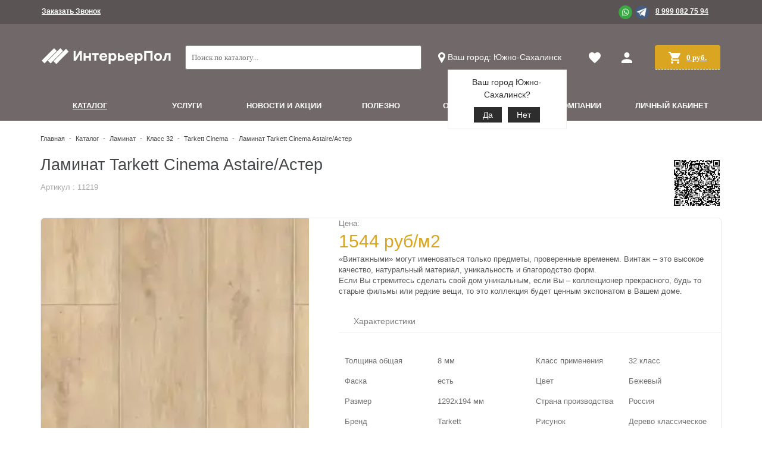

--- FILE ---
content_type: text/html; charset=UTF-8
request_url: https://intpol.ru/catalog/tarkett_cinema/laminat_tarkett_cinema_astaire_aster/
body_size: 34093
content:
    <!DOCTYPE html>
<html lang="ru">
    <head>
        <title>Ламинат Tarkett Cinema Astaire/Астер в Южно-Сахалинске | Интерьер Пол</title>

        <!-- Google Tag Manager -->
        <script data-skip-moving="true">(function(w,d,s,l,i){w[l]=w[l]||[];w[l].push({'gtm.start':
                    new Date().getTime(),event:'gtm.js'});var f=d.getElementsByTagName(s)[0],
                j=d.createElement(s),dl=l!='dataLayer'?'&l='+l:'';j.async=true;j.src=
                'https://www.googletagmanager.com/gtm.js?id='+i+dl;f.parentNode.insertBefore(j,f);
            })(window,document,'script','dataLayer','GTM-5XV5C27');</script>
        <!-- End Google Tag Manager -->

        <link rel="shortcut icon" type="image/x-icon" href="/bitrix/templates/unimag_2021/favicon.ico"/>
                            <meta name="viewport" content="user-scalable=no, initial-scale=1.0, maximum-scale=1.0, width=device-width"/>
                <meta http-equiv="Content-Type" content="text/html; charset=UTF-8" />
<meta name="keywords" content="ламинат tarkett cinema astaire/астер южно сахалинск" />
<meta name="description" content="Ламинат Tarkett Cinema Astaire/Астер с древесной текстурой в Южно-Сахалинске. Надёжный изготовитель и выгодные цены." />
<link href="/bitrix/cache/css/s1/unimag_2021/kernel_main/kernel_main_v1.css?176725455423659" type="text/css"  rel="stylesheet" />
<link href="/bitrix/js/ui/design-tokens/dist/ui.design-tokens.min.css?172471540723463" type="text/css"  rel="stylesheet" />
<link href="/bitrix/js/ui/fonts/opensans/ui.font.opensans.min.css?16860330952320" type="text/css"  rel="stylesheet" />
<link href="/bitrix/js/main/popup/dist/main.popup.bundle.min.css?174942882126589" type="text/css"  rel="stylesheet" />
<link href="/bitrix/js/ui/progressround/dist/progressround.bundle.min.css?17247153893058" type="text/css"  rel="stylesheet" />
<link href="/bitrix/js/ui/uploader/tile-widget/dist/ui.uploader.tile-widget.bundle.min.css?172471541615561" type="text/css"  rel="stylesheet" />
<link href="/bitrix/js/main/loader/dist/loader.bundle.min.css?15982636112029" type="text/css"  rel="stylesheet" />
<link href="/bitrix/js/ui/icon-set/actions/style.min.css?174942887619819" type="text/css"  rel="stylesheet" />
<link href="/bitrix/js/ui/icon-set/main/style.min.css?174942889074659" type="text/css"  rel="stylesheet" />
<link href="/bitrix/js/ui/viewer/dist/viewer.bundle.min.css?174942887925135" type="text/css"  rel="stylesheet" />
<link href="/bitrix/cache/css/s1/unimag_2021/page_9b50e34c42de9361f6552f5261cdc17b/page_9b50e34c42de9361f6552f5261cdc17b_v1.css?176707673329892" type="text/css"  rel="stylesheet" />
<link href="/bitrix/cache/css/s1/unimag_2021/default_c70c9af9f0ce288a82c8c5e4f0ebc5ca/default_c70c9af9f0ce288a82c8c5e4f0ebc5ca_v1.css?176707673341848" type="text/css"  rel="stylesheet" />
<link href="/bitrix/panel/main/popup.min.css?168603322020774" type="text/css"  rel="stylesheet" />
<link href="/bitrix/cache/css/s1/unimag_2021/template_7ec9461119e5dbd5fa30707243f4263d/template_7ec9461119e5dbd5fa30707243f4263d_v1.css?1767076733196678" type="text/css"  data-template-style="true" rel="stylesheet" />
<link href="/bitrix/themes/intec.startshop/web/colorpicker/css/colorpicker.css?15096150723020" type="text/css"  data-template-style="true"  rel="stylesheet" />
<link href="/bitrix/themes/intec.startshop/web/startshop/css/admin.css?15096150723338" type="text/css"  data-template-style="true"  rel="stylesheet" />
<link href="/bitrix/themes/intec.startshop/css/controls.css?150961507217392" type="text/css"  data-template-style="true"  rel="stylesheet" />
<link href="/bitrix/themes/intec.startshop/sites/s1.css?17690063555317" type="text/css"  data-template-style="true"  rel="stylesheet" />
<script>if(!window.BX)window.BX={};if(!window.BX.message)window.BX.message=function(mess){if(typeof mess==='object'){for(let i in mess) {BX.message[i]=mess[i];} return true;}};</script>
<script>(window.BX||top.BX).message({"JS_CORE_LOADING":"Загрузка...","JS_CORE_NO_DATA":"- Нет данных -","JS_CORE_WINDOW_CLOSE":"Закрыть","JS_CORE_WINDOW_EXPAND":"Развернуть","JS_CORE_WINDOW_NARROW":"Свернуть в окно","JS_CORE_WINDOW_SAVE":"Сохранить","JS_CORE_WINDOW_CANCEL":"Отменить","JS_CORE_WINDOW_CONTINUE":"Продолжить","JS_CORE_H":"ч","JS_CORE_M":"м","JS_CORE_S":"с","JSADM_AI_HIDE_EXTRA":"Скрыть лишние","JSADM_AI_ALL_NOTIF":"Показать все","JSADM_AUTH_REQ":"Требуется авторизация!","JS_CORE_WINDOW_AUTH":"Войти","JS_CORE_IMAGE_FULL":"Полный размер"});</script>

<script src="/bitrix/js/main/core/core.min.js?1749428850225353"></script>

<script>BX.Runtime.registerExtension({"name":"main.core","namespace":"BX","loaded":true});</script>
<script>BX.setJSList(["\/bitrix\/js\/main\/core\/core_ajax.js","\/bitrix\/js\/main\/core\/core_promise.js","\/bitrix\/js\/main\/polyfill\/promise\/js\/promise.js","\/bitrix\/js\/main\/loadext\/loadext.js","\/bitrix\/js\/main\/loadext\/extension.js","\/bitrix\/js\/main\/polyfill\/promise\/js\/promise.js","\/bitrix\/js\/main\/polyfill\/find\/js\/find.js","\/bitrix\/js\/main\/polyfill\/includes\/js\/includes.js","\/bitrix\/js\/main\/polyfill\/matches\/js\/matches.js","\/bitrix\/js\/ui\/polyfill\/closest\/js\/closest.js","\/bitrix\/js\/main\/polyfill\/fill\/main.polyfill.fill.js","\/bitrix\/js\/main\/polyfill\/find\/js\/find.js","\/bitrix\/js\/main\/polyfill\/matches\/js\/matches.js","\/bitrix\/js\/main\/polyfill\/core\/dist\/polyfill.bundle.js","\/bitrix\/js\/main\/core\/core.js","\/bitrix\/js\/main\/polyfill\/intersectionobserver\/js\/intersectionobserver.js","\/bitrix\/js\/main\/lazyload\/dist\/lazyload.bundle.js","\/bitrix\/js\/main\/polyfill\/core\/dist\/polyfill.bundle.js","\/bitrix\/js\/main\/parambag\/dist\/parambag.bundle.js"]);
</script>
<script>BX.Runtime.registerExtension({"name":"ui.dexie","namespace":"BX.Dexie3","loaded":true});</script>
<script>BX.Runtime.registerExtension({"name":"ls","namespace":"window","loaded":true});</script>
<script>BX.Runtime.registerExtension({"name":"fx","namespace":"window","loaded":true});</script>
<script>BX.Runtime.registerExtension({"name":"fc","namespace":"window","loaded":true});</script>
<script>(window.BX||top.BX).message({"UF_SITE_TPL":"unimag_2021","UF_SITE_TPL_SIGN":"9f64f506490bbc76e8d1ad85fee7c2ceb1b71a02ab6822b72997411dd84ac308"});</script>
<script>BX.Runtime.registerExtension({"name":"uf","namespace":"window","loaded":true});</script>
<script>BX.Runtime.registerExtension({"name":"ui.design-tokens","namespace":"window","loaded":true});</script>
<script>BX.Runtime.registerExtension({"name":"ui.fonts.opensans","namespace":"window","loaded":true});</script>
<script>BX.Runtime.registerExtension({"name":"main.popup","namespace":"BX.Main","loaded":true});</script>
<script>BX.Runtime.registerExtension({"name":"ui.vue3.bitrixvue","namespace":"BX.Vue3","loaded":true});</script>
<script>BX.Runtime.registerExtension({"name":"ui.vue3","namespace":"BX.Vue3","loaded":true});</script>
<script>BX.Runtime.registerExtension({"name":"ui.uploader.vue","namespace":"BX.UI.Uploader","loaded":true});</script>
<script>(window.BX||top.BX).message({"UPLOADER_MAX_FILE_SIZE_EXCEEDED":"Файл слишком большой.","UPLOADER_MAX_FILE_SIZE_EXCEEDED_DESC":"Максимальный размер файла #maxFileSize#.","UPLOADER_MIN_FILE_SIZE_EXCEEDED":"Файл слишком мал.","UPLOADER_MIN_FILE_SIZE_EXCEEDED_DESC":"Минимальный размер файла #minFileSize#.","UPLOADER_IMAGE_MAX_FILE_SIZE_EXCEEDED":"Размер файла изображения слишком большой.","UPLOADER_IMAGE_MAX_FILE_SIZE_EXCEEDED_DESC":"Максимальный размер изображения #imageMaxFileSize#.","UPLOADER_IMAGE_MIN_FILE_SIZE_EXCEEDED":"Размер файла изображения слишком маленький.","UPLOADER_IMAGE_MIN_FILE_SIZE_EXCEEDED_DESC":"Минимальный размер изображения #imageMinFileSize#.","UPLOADER_MAX_TOTAL_FILE_SIZE_EXCEEDED":"Превышен максимальный размер файлов.","UPLOADER_MAX_TOTAL_FILE_SIZE_EXCEEDED_DESC":"Максимальный размер файлов: #maxTotalFileSize#.","UPLOADER_FILE_TYPE_NOT_ALLOWED":"Файл неверного типа.","UPLOADER_FILE_NAME_NOT_ALLOWED":"Недопустимое имя файла.","UPLOADER_IMAGE_IS_TOO_SMALL":"Изображение слишком маленькое.","UPLOADER_IMAGE_IS_TOO_SMALL_DESC":"Минимальный размер #minWidth#x#minHeight#.","UPLOADER_IMAGE_IS_TOO_BIG":"Изображение слишком большое.","UPLOADER_IMAGE_IS_TOO_BIG_DESC":"Максимальный размер #maxWidth#x#maxHeight#.","UPLOADER_IMAGE_TYPE_NOT_SUPPORTED":"Тип изображения не поддерживается.","UPLOADER_MAX_FILE_COUNT_EXCEEDED":"Превышено максимальное количество файлов.","UPLOADER_MAX_FILE_COUNT_EXCEEDED_DESC":"Максимальное количество файлов: #maxFileCount#."});(window.BX||top.BX).message({"UPLOADER_FILE_SIZE_POSTFIXES":" Б| КБ| МБ| ГБ| TB","UPLOADER_WRONG_FILE_SOURCE":"Указан неверный источник файла.","UPLOADER_SERVER_ERROR":"Ошибка на сервере.","UPLOADER_NETWORK_ERROR":"Ошибка подключения к серверу.","UPLOADER_FILE_UPLOAD_ABORTED":"Загрузка файла на сервер была прервана.","UPLOADER_FILE_LOAD_ABORTED":"Загрузка данных файла была прервана.","UPLOADER_FILE_UPLOAD_NOT_ALLOWED":"Загрузка файла недоступна."});</script>
<script type="extension/settings" data-extension="ui.uploader.core">{"chunkMinSize":1048576,"chunkMaxSize":67108864,"defaultChunkSize":10485760,"maxFileSize":268435456,"minFileSize":0,"imageMinWidth":1,"imageMinHeight":1,"imageMaxWidth":7000,"imageMaxHeight":7000,"imageMaxFileSize":50331648,"imageMinFileSize":0,"acceptOnlyImages":false,"acceptedFileTypes":null,"ignoredFileNames":[".ds_store","thumbs.db","desktop.ini"],"imageExtensions":["jpg","bmp","jpeg","jpe","gif","png","webp"],"videoExtensions":["avi","wmv","mp4","mov","webm","flv","m4v","mkv","vob","3gp","ogv","h264"]}</script>
<script>BX.Runtime.registerExtension({"name":"ui.uploader.core","namespace":"BX.UI.Uploader","loaded":true});</script>
<script>BX.Runtime.registerExtension({"name":"ui.progressround","namespace":"BX.UI","loaded":true});</script>
<script>BX.Runtime.registerExtension({"name":"ui.icons.generator","namespace":"BX.UI.Icons.Generator","loaded":true});</script>
<script>(window.BX||top.BX).message({"TILE_UPLOADER_ERROR_STATUS":"Ошибка","TILE_UPLOADER_WAITING_STATUS":"Ждем","TILE_UPLOADER_MENU_DOWNLOAD":"Скачать","TILE_UPLOADER_MENU_REMOVE":"Удалить","TILE_UPLOADER_DROP_FILES_HERE":"Вы можете просто перетащить файл сюда","TILE_UPLOADER_MORE_BUTTON_CAPTION":"Ещё #COUNT#","TILE_UPLOADER_INSERT_INTO_THE_TEXT":"Вставить в текст","TILE_UPLOADER_FILE_SIZE":"Размер файла: #filesize#"});</script>
<script>BX.Runtime.registerExtension({"name":"ui.uploader.tile-widget","namespace":"BX.UI.Uploader","loaded":true});</script>
<script>BX.Runtime.registerExtension({"name":"main.loader","namespace":"BX","loaded":true});</script>
<script>BX.Runtime.registerExtension({"name":"loader","namespace":"window","loaded":true});</script>
<script>BX.Runtime.registerExtension({"name":"ui.icon-set.actions","namespace":"window","loaded":true});</script>
<script>BX.Runtime.registerExtension({"name":"ui.icon-set.main","namespace":"window","loaded":true});</script>
<script>(window.BX||top.BX).message({"JS_UI_VIEWER_DEFAULT_ERROR_TITLE":"Произошла ошибка","JS_UI_VIEWER_IMAGE_VIEW_FULL_SIZE_MSGVER_1":"Открыть оригинал","JS_UI_VIEWER_ITEM_ACTION_DOWNLOAD":"Скачать","JS_UI_VIEWER_ITEM_ACTION_EDIT":"Редактировать","JS_UI_VIEWER_ITEM_ACTION_SHARE":"Поделиться","JS_UI_VIEWER_ITEM_ACTION_DELETE":"Удалить","JS_UI_VIEWER_ITEM_UNKNOWN_TITLE":"Формат файла не поддерживается","JS_UI_VIEWER_ITEM_UNKNOWN_NOTICE":"Но вы можете просмотреть его на компьютере","JS_UI_VIEWER_ITEM_UNKNOWN_DOWNLOAD_ACTION":"Скачать файл","JS_UI_VIEWER_ITEM_TRANSFORMATION_ERROR":"Ошибка при конвертации. Не удалось открыть файл","JS_UI_VIEWER_ITEM_TRANSFORMATION_IN_PROGRESS":"Идет конвертация","JS_UI_VIEWER_ITEM_TRANSFORMATION_TIMEOUT":"Неудачная конвертация. Вы можете скачать файл","JS_UI_VIEWER_ITEM_TRANSFORMATION_ERROR_1":"Не удалось открыть файл. Вы можете его \u003Ca href=\u0022#DOWNLOAD_LINK#\u0022 target=\u0022_blank\u0022\u003Eскачать\u003C\/a\u003E.","JS_UI_VIEWER_ITEM_TRANSFORMATION_HINT":"\u003Ca href=\u0022#\u0022 onclick=\u0027top.BX.Helper.show(\u0022redirect=detail\u0026code=8775937\u0022);event.preventDefault();\u0027\u003EПодробнее\u003C\/a\u003E о возможных причинах.","JS_UI_VIEWER_ITEM_PREPARING_TO_PRINT":"Подготовка документа к печати: #PROGRESS#%","JS_UI_VIEWER_SINGLE_DOCUMENT_LISTING_PAGES":"Стр. #CURRENT#\u003Cdiv class=\u0022ui-viewer__single-document--listing-pages-all\u0022\u003E\/#ALL#\u003C\/div\u003E","JS_UI_VIEWER_SINGLE_DOCUMENT_SCALE_ZOOM_IN":"Увеличить","JS_UI_VIEWER_SINGLE_DOCUMENT_SCALE_ZOOM_OUT":"Уменьшить","JS_UI_VIEWER_ITEM_ACTION_INFO":"Подробнее","JS_UI_VIEWER_ITEM_ACTION_PRINT":"Печать","JS_UI_VIEWER_ITEM_ACTION_ROTATE":"Перевернуть"});</script>
<script>BX.Runtime.registerExtension({"name":"ui.viewer","namespace":"BX.UI.Viewer","loaded":true});</script>
<script>BX.Runtime.registerExtension({"name":"jquery","namespace":"window","loaded":true});</script>
<script>BX.Runtime.registerExtension({"name":"popup","namespace":"window","loaded":true});</script>
<script>BX.Runtime.registerExtension({"name":"jquery_colorpicker","namespace":"window","loaded":true});</script>
<script>BX.Runtime.registerExtension({"name":"jquery_mask","namespace":"window","loaded":true});</script>
<script>BX.Runtime.registerExtension({"name":"startshop","namespace":"window","loaded":true});</script>
<script>BX.Runtime.registerExtension({"name":"startshop_functions","namespace":"window","loaded":true});</script>
<script>BX.Runtime.registerExtension({"name":"startshop_classes","namespace":"window","loaded":true});</script>
<script>BX.Runtime.registerExtension({"name":"startshop_catalog","namespace":"window","loaded":true});</script>
<script>BX.Runtime.registerExtension({"name":"startshop_controls","namespace":"window","loaded":true});</script>
<script>BX.Runtime.registerExtension({"name":"startshop_basket","namespace":"window","loaded":true});</script>
<script>BX.Runtime.registerExtension({"name":"main.pageobject","namespace":"window","loaded":true});</script>
<script>(window.BX||top.BX).message({"JS_CORE_LOADING":"Загрузка...","JS_CORE_NO_DATA":"- Нет данных -","JS_CORE_WINDOW_CLOSE":"Закрыть","JS_CORE_WINDOW_EXPAND":"Развернуть","JS_CORE_WINDOW_NARROW":"Свернуть в окно","JS_CORE_WINDOW_SAVE":"Сохранить","JS_CORE_WINDOW_CANCEL":"Отменить","JS_CORE_WINDOW_CONTINUE":"Продолжить","JS_CORE_H":"ч","JS_CORE_M":"м","JS_CORE_S":"с","JSADM_AI_HIDE_EXTRA":"Скрыть лишние","JSADM_AI_ALL_NOTIF":"Показать все","JSADM_AUTH_REQ":"Требуется авторизация!","JS_CORE_WINDOW_AUTH":"Войти","JS_CORE_IMAGE_FULL":"Полный размер"});</script>
<script>BX.Runtime.registerExtension({"name":"window","namespace":"window","loaded":true});</script>
<script>(window.BX||top.BX).message({"LANGUAGE_ID":"ru","FORMAT_DATE":"DD.MM.YYYY","FORMAT_DATETIME":"DD.MM.YYYY HH:MI:SS","COOKIE_PREFIX":"BITRIX_SM","SERVER_TZ_OFFSET":"10800","UTF_MODE":"Y","SITE_ID":"s1","SITE_DIR":"\/","USER_ID":"","SERVER_TIME":1769006356,"USER_TZ_OFFSET":0,"USER_TZ_AUTO":"Y","bitrix_sessid":"e6dc67638232e115c135b381aa9546b2"});</script>


<script  src="/bitrix/cache/js/s1/unimag_2021/kernel_main/kernel_main_v1.js?1767254554196377"></script>
<script src="/bitrix/js/ui/dexie/dist/dexie3.bundle.min.js?172471535588274"></script>
<script src="/bitrix/js/main/core/core_ls.min.js?17494288212683"></script>
<script src="/bitrix/js/main/core/core_frame_cache.min.js?174942882111132"></script>
<script src="/bitrix/js/main/popup/dist/main.popup.bundle.min.js?174942882165924"></script>
<script src="/bitrix/js/ui/vue3/bitrixvue/dist/bitrixvue.bundle.min.js?174942881915159"></script>
<script src="/bitrix/js/ui/vue3/vue/prod/dist/vue.bundle.js?1749428813166899"></script>
<script src="/bitrix/js/ui/uploader/vue/dist/ui.uploader.vue.bundle.min.js?17247154167943"></script>
<script src="/bitrix/js/ui/uploader/core/dist/ui.uploader.bundle.min.js?1749428879105998"></script>
<script src="/bitrix/js/ui/progressround/dist/progressround.bundle.min.js?17247153899644"></script>
<script src="/bitrix/js/ui/icons/generator/dist/ui.icons.generator.bundle.min.js?172471535510114"></script>
<script src="/bitrix/js/ui/uploader/tile-widget/dist/ui.uploader.tile-widget.bundle.min.js?172471541617179"></script>
<script src="/bitrix/js/main/loader/dist/loader.bundle.min.js?17247155994392"></script>
<script src="/bitrix/js/ui/viewer/ui.viewer.item.min.js?174942887921107"></script>
<script src="/bitrix/js/ui/viewer/ui.viewer.min.js?174942887934406"></script>
<script src="/bitrix/js/ui/viewer/dist/viewer.bundle.min.js?174942887619611"></script>
<script src="/bitrix/js/main/jquery/jquery-1.12.4.min.js?168603318497163"></script>
<script>BX.setJSList(["\/bitrix\/js\/main\/core\/core_fx.js","\/bitrix\/js\/main\/core\/core_uf.js","\/bitrix\/js\/main\/pageobject\/pageobject.js","\/bitrix\/js\/main\/core\/core_window.js","\/bitrix\/js\/main\/session.js","\/bitrix\/js\/main\/date\/main.date.js","\/bitrix\/js\/main\/core\/core_date.js","\/bitrix\/js\/main\/utils.js","\/bitrix\/js\/main\/dd.js","\/bitrix\/js\/main\/core\/core_dd.js","\/bitrix\/js\/main\/core\/core_tooltip.js","\/bitrix\/templates\/unimag_2021\/js\/jquery-ui-1.9.2.custom.min.js","\/bitrix\/templates\/unimag_2021\/js\/jquery.bxslider.min.js","\/bitrix\/templates\/unimag_2021\/js\/jquery.maskedinput.min.js","\/bitrix\/templates\/unimag_2021\/js\/jquery.zoom.min.js","\/bitrix\/templates\/unimag_2021\/js\/jquery.flexisel.js","\/bitrix\/templates\/unimag_2021\/js\/select2\/select2.full.js","\/bitrix\/templates\/unimag_2021\/js\/uni.js","\/bitrix\/templates\/unimag_2021\/js\/script.js","\/bitrix\/templates\/unimag_2021\/css\/Remodal\/remodal.min.js","\/bitrix\/templates\/unimag_2021\/js\/es6-promise.auto.min.js","\/bitrix\/templates\/unimag_2021\/js\/html2canvas.min.js","\/bitrix\/templates\/unimag_2021\/js\/html2pdf.bundle.min.js","\/bitrix\/templates\/unimag_2021\/js\/jquery.flexslider-min.js","\/bitrix\/components\/bitrix\/search.title\/script.js","\/bitrix\/templates\/unimag_2021\/components\/intec.regionality\/regions.select\/regions.select\/script.js","\/bitrix\/templates\/unimag_2021\/components\/bitrix\/sale.basket.basket.line\/basket_header\/script.js","\/bitrix\/templates\/unimag_2021\/components\/bitrix\/menu\/top_horizontal_menu\/script.js","\/bitrix\/templates\/unimag_2021\/js\/pagination.js","\/bitrix\/templates\/unimag_2021\/js\/jquery.fancybox.min.js","\/bitrix\/templates\/unimag_2021\/js\/jquery.cookie.js","\/bitrix\/templates\/unimag_2021\/components\/bitrix\/catalog.comments\/new.catalog.comments\/script.js"]);</script>
<script>BX.setCSSList(["\/bitrix\/js\/main\/core\/css\/core_uf.css","\/bitrix\/js\/main\/core\/css\/core_date.css","\/bitrix\/js\/main\/core\/css\/core_tooltip.css","\/bitrix\/templates\/unimag_2021\/components\/bitrix\/catalog\/catalog\/style.css","\/bitrix\/templates\/unimag_2021\/components\/bitrix\/catalog\/catalog\/bitrix\/catalog.element\/.default\/style.css","\/bitrix\/templates\/unimag_2021\/css\/fonts\/font-awesome\/css\/font-awesome.css","\/bitrix\/templates\/unimag_2021\/css\/fonts.css","\/bitrix\/templates\/unimag_2021\/css\/normalize.css","\/bitrix\/templates\/unimag_2021\/css\/main.css","\/bitrix\/templates\/unimag_2021\/grid.css","\/bitrix\/templates\/unimag_2021\/controls.css","\/bitrix\/templates\/unimag_2021\/css\/select2\/select2.css","\/bitrix\/templates\/unimag_2021\/js\/jquery.bxslider.css","\/bitrix\/templates\/unimag_2021\/css\/bootstrap-grid.css","\/bitrix\/templates\/unimag_2021\/css\/Remodal\/remodal-default-theme.css","\/bitrix\/templates\/unimag_2021\/css\/Remodal\/remodal.css","\/bitrix\/templates\/unimag_2021\/css\/jquery.fancybox.min.css","\/bitrix\/templates\/unimag_2021\/css\/flexslider.css","\/bitrix\/templates\/unimag_2021\/components\/bitrix\/search.title\/header_search\/style.css","\/bitrix\/templates\/unimag_2021\/components\/intec.regionality\/regions.select\/regions.select\/style.css","\/bitrix\/templates\/unimag_2021\/components\/bitrix\/system.auth.form\/auth_popup\/style.css","\/bitrix\/templates\/unimag_2021\/components\/bitrix\/sale.basket.basket.line\/basket_header\/style.css","\/bitrix\/templates\/unimag_2021\/components\/bitrix\/menu\/top_horizontal_menu\/style.css","\/bitrix\/templates\/unimag_2021\/components\/bitrix\/search.title\/header_search_mobile\/style.css","\/bitrix\/templates\/unimag_2021\/components\/bitrix\/breadcrumb\/elegante_bread\/style.css","\/bitrix\/templates\/unimag_2021\/components\/bitrix\/menu\/footer_menu\/style.css","\/bitrix\/templates\/unimag_2021\/styles.css","\/bitrix\/templates\/unimag_2021\/template_styles.css","\/bitrix\/templates\/unimag_2021\/components\/intec\/reviews\/reviews\/style.css","\/bitrix\/templates\/unimag_2021\/components\/bitrix\/catalog.comments\/new.catalog.comments\/style.css","\/bitrix\/components\/bitrix\/blog\/templates\/.default\/style.css","\/bitrix\/components\/bitrix\/blog\/templates\/.default\/themes\/green\/style.css","\/bitrix\/templates\/unimag_2021\/components\/bitrix\/catalog.comments\/new.catalog.comments\/themes\/blue\/style.css"]);</script>
<script src="https://www.google.com/recaptcha/api.js?render=6LcHKXEmAAAAAK65MW2o2FkEJASOsySVXKu9rZGv"></script>
<script>window.recaptcha = { siteKey: "6LcHKXEmAAAAAK65MW2o2FkEJASOsySVXKu9rZGv", tokenLifeTime: 100 };</script>
<script src="/bitrix/js/advantika.recaptcha/script.js"></script>
<style>.grecaptcha-badge {display: none;}</style>
<style type="text/css">body .i_menu .show_all span {
  color: #716969;
}
body .i_menu .show_all span:hover {
  color: #7a6f70;
}
body .uni-tabs .tabs .tab.current,
body .uni-tabs .tabs .tab.ui-state-hover,
body .uni-tabs .tabs .tab:hover,
body .uni-tabs .tabs .tab.ui-state-active,
body .top_custom_menu li.active a,
body .top_custom_menu li:hover a {
  border-color: #716969;
}
body .svg_fill_solid {
  fill: #716969;
}
body .hover_link:hover {
  color: #716969 !important;
}
body a,
body .open_call,
body .bx_vertical_menu_advanced .bx_hma_one_lvl.current>a {
  color: #716969;
}
.contact .section .description:before {
  background-color: #716969;
}
body .item .image-slider > .list .image.selected .wrapper > div > div,
body .item .image-slider > .list .image:hover .wrapper > div > div {
  border-color: #716969;
}
body .uni-slider-button-small:hover,
body .uni-slider-button:hover {
  background: #716969;
}
body .item .item_description > .properties .property:before,
body .item > .properties .property:before,
body .item .information .properties .property:before,
body .top .bg_top_menu .min_menu,
body .catalog_menu.solid {
  background: #716969;
}
body .services-sections-list.menu .element.selected {
  background: #716969;
  color: #ffffff !important;
}
.service.landing .service-header .service-header-menu .service-header-menu-item.ui-state-active {
  color: #716969 !important;
  border-color: #716969 !important;
}
.startshop-catalog .startshop-item .startshop-slider 
.startshop-slider-slides .startshop-slider-list 
.startshop-slider-image.startshop-ui-state-active 
.startshop-slider-image-wrapper .startshop-slider-image-wrapper-wrapper 
.startshop-slider-image-wrapper-wrapper-wrapper,
.startshop-catalog 
.startshop-item .startshop-slider .startshop-slider-slides 
.startshop-slider-list .startshop-slider-image:hover 
.startshop-slider-image-wrapper .startshop-slider-image-wrapper-wrapper 
.startshop-slider-image-wrapper-wrapper-wrapper {
  border: 3px solid #716969 !important;
}
body .solid_text {
  color: #716969 !important;
}
body .solid_button,
body .solid_element,
body .catalog-button,
body .login_page .rememberme .USER_REMEMBER:before {
  background-color: #716969 !important;
}
body .min-button.delete:hover div:before,
body .min-button div.remove:before {
  background-color: #716969 !important;
}
table.top_menu .child.submenu,
body .i_menu,
body .menu-catalog-1,
body .child.cat_menu,
body .child.submenu {
  border-color: #716969 !important;
}
body .solid_button:hover,
body .catalog-button:hover {
  background-color: #7a6f70 !important;
}
body .buy_added,
body .buy_added:hover {
  background-color: #5e5e5e;
}
body .services-sections-list.menu .element:hover,
body .services-sections-list.menu .element.selected {
  color: #716969;
}
table.top_menu .child.submenu a:hover {
  background: #716969 !important;
  color: #ffffff !important;
}
body .differences_table .properties .property {
  color: #716969;
  border-color: #716969;
}
body .differences_table .properties .property:hover {
  background-color: #716969;
}
body .under_catalog_menu .menu_item_l1.more .child.cat_menu a:hover {
  color: #716969;
}
body .offers .offer .items .item.selected,
body .offers .offer .items .item:hover,
body .offers .offer .items .item:focus {
  color: #716969;
  border-color: #716969;
}
body .bx-filter .bx-filter-popup-result.right:before {
  border-right-color: #716969 !important;
}
body .bx-filter .bx-filter-popup-result a,
.under_catalog_menu .menu_item_l1 .submenu a:hover {
  color: #716969 !important;
}
.bx-filter .bx-filter-parameters-box.bx-active .bx-filter-parameters-box-title div.bx-filter-parameters-box-hint,
.bx-filter .bx-filter-parameters-box:hover .bx-filter-parameters-box-title div.bx-filter-parameters-box-hint,
.bx-filter .bx-filter-parameters-box:focus .bx-filter-parameters-box-title div.bx-filter-parameters-box-hint {
  color: #716969 !important;
}
body .bx_ordercart_itemtitle a {
  color: #716969 !important;
}
body .uni-button-checkbox input:checked + .selector:before,
body .uni-button-radio input:checked + .selector:before {
  background: #716969 !important;
}
.bx-wrapper .bx-pager.bx-default-pager .bx-pager-item a:hover,
.bx-wrapper .bx-pager.bx-default-pager .bx-pager-item a.active {
  background: #716969 !important;
}
.min-button.like .add:hover {
  background-color: #716969 !important;
}
.min-button.compare .add:hover {
  background-color: #716969 !important;
}
.sl_button1 {
  background: #716969 !important;
  transition: all 0.4s;
  color: #ffffff !important;
}
.sl_button2 {
  background: #716969 !important;
  transition: all 0.4s;
  color: #ffffff !important;
}
.sl_button1:hover {
  background: #7a6f70 !important;
  color: #ffffff !important;
}
.sl_button2:hover {
  background: #7a6f70 !important;
  color: #ffffff !important;
}
.personal_cabinet:hover {
  color: #716969 !important;
}
.header_wrap_information table.top_menu td:hover span.arrow {
  color: #716969 !important;
}
.header_wrap_information table.top_menu td.current  span.arrow {
  border-bottom: 2px solid #7a6f70 !important;
}
.review_text .read_more {
  color: #716969 !important;
}
.reviews .see_all a:hover {
  color: #716969 !important;
}
.main_news_pictures .see_all a:hover {
  color: #716969 !important;
}
.tabs_block #tabs_block ul.nav li.ui-tabs-active a {
  border-bottom: 2px solid #716969;
}
.tabs_block #tabs_block ul.nav li a {
  color: #716969 !important;
}
.basket-small-fly > .header .opener .text {
  background: #716969 !important;
}
ul.breadcrumb-navigation li .bn_space {
  border-bottom: 6px solid #716969;
}
ul.breadcrumb-navigation li .dropdown {
  border-top: 1px solid #716969;
}
.paginator .static .buttons .button {
  border: 1px solid #716969;
  color: #716969;
}
.paginator .static .buttons .button:hover,
.paginator .static .buttons .button.ui-state-current {
  background: #716969;
  color: #ffffff;
}
.main_news .news-item a.name_news:hover {
  color: #716969;
}
</style>
<script type="text/javascript">var StartshopConstants = {'BX_PERSONAL_ROOT':'/bitrix','SITE_ID':'s1','SITE_DIR':'/','SITE_CHARSET':'UTF-8','SITE_TEMPLATE_ID':'unimag_2021','SITE_TEMPLATE_PATH':'/bitrix/templates/unimag_2021','MODULE_DIR':'/bitrix/modules/intec.startshop'}; if (typeof Startshop != "undefined") { Startshop.Constants = StartshopConstants; StartshopConstants = undefined; }</script>



<script  src="/bitrix/cache/js/s1/unimag_2021/template_21dec770eaf2afb112feeaddfd9a022b/template_21dec770eaf2afb112feeaddfd9a022b_v1.js?17688048001640393"></script>
<script src="/bitrix/themes/intec.startshop/web/colorpicker/js/colorpicker.js?150961507216692"></script>
<script src="/bitrix/themes/intec.startshop/web/mask/js/mask.min.js?15096150724860"></script>
<script src="/bitrix/themes/intec.startshop/web/startshop/js/core.js?1509615072274"></script>
<script src="/bitrix/themes/intec.startshop/web/startshop/js/functions.js?15096150724943"></script>
<script src="/bitrix/themes/intec.startshop/web/startshop/js/classes.js?1509615072779"></script>
<script src="/bitrix/themes/intec.startshop/web/startshop/js/catalog.js?15096150728060"></script>
<script src="/bitrix/themes/intec.startshop/web/startshop/js/controls.js?15096150726804"></script>
<script src="/bitrix/themes/intec.startshop/web/startshop/js/basket.js?15096150721720"></script>
<script src="/bitrix/themes/intec.startshop/js/controls.js?15096150722481"></script>
<script src="/bitrix/themes/intec.startshop/js/functions.js?1509615072937"></script>
<script  src="/bitrix/cache/js/s1/unimag_2021/default_8a59382b45a89f6dde416b4ce78452f5/default_8a59382b45a89f6dde416b4ce78452f5_v1.js?17670767336508"></script>
<script>var _ba = _ba || []; _ba.push(["aid", "00a2edf309297459c720c133dd993622"]); _ba.push(["host", "intpol.ru"]); (function() {var ba = document.createElement("script"); ba.type = "text/javascript"; ba.async = true;ba.src = (document.location.protocol == "https:" ? "https://" : "http://") + "bitrix.info/ba.js";var s = document.getElementsByTagName("script")[0];s.parentNode.insertBefore(ba, s);})();</script>


                        
                                                <!--'start_frame_cache_XNj8v3'--><script type="text/javascript">
    if (window.frameCacheVars !== undefined) 
    {
        BX.addCustomEvent("onFrameDataReceived" , function(json) {
            ButtonsMinUpdaterLite();
        });
    } else {
        BX.ready(function() {
            ButtonsMinUpdaterLite();
        });
    }
    
    function ButtonsMinUpdaterLite() {
                    $('.addToCompare').show();
                            $('.removeFromCompare').hide();
        				
		            $('.addToBasket').show();
                            $('.addedToBasket').hide();
        		    }
</script>
<!--'end_frame_cache_XNj8v3'-->        <script>
            $(document).ready(function () {
                resize();

                function resize() {
                    var size = $('.bg_footer').outerHeight();
                    $('body').css('padding-bottom', (size + 50) + 'px');
                }

                $(window).resize(function () {
                    resize();
                })
            })
        </script>
        <script>
            (function (h, o, t, j, a, r) {
                h.hj = h.hj || function () {
                    (h.hj.q = h.hj.q || []).push(arguments)
                };
                h._hjSettings = {hjid: 664884, hjsv: 6};
                a = o.getElementsByTagName('head')[0];
                r = o.createElement('script');
                r.async = 1;
                r.src = t + h._hjSettings.hjid + j + h._hjSettings.hjsv;
                a.appendChild(r);
            })(window, document, 'https://static.hotjar.com/c/hotjar-', '.js?sv=');
        </script>
                        <style media='print'>
            .top_panel, .header_wrap, #panel, .bg_footer, .b24-widget-button-wrapper, #print__button, .print, .breadcrumb-navigation, .header_grey {
                display: none;
                height: 0;
                visibility: hidden;
            }

            .noprint {
                display: none;
            }

            body {
                background: #FFF;
                color: #000;
            }

            a {
                text-decoration: underline;
                color: #00F;
            }
        </style>
        <meta name="yandex-verification" content="7b27cdba969c046a" />
    </head>
<body class="adaptiv">
    <!-- Google Tag Manager (noscript) -->
    <noscript><iframe src="https://www.googletagmanager.com/ns.html?id=GTM-5XV5C27"
                      height="0" width="0" style="display:none;visibility:hidden"></iframe></noscript>
    <!-- End Google Tag Manager (noscript) -->

    <div id="panel"></div>
    <div class="wrap">
        
        <!-- start New header -->

        <!-- new desktop top-top header -->
        <div class="solid_element solid_element__desktop-top">
            <div class="header-top-top container">
                <span class="phone__call" onclick="openCallForm('/')">Заказать Звонок</span>
                <div class="right-block-top">
                    <a target="_blank" rel="nofollow" href="https://wa.me/79990827594" class="phone__call-ico mr-9">
                        <img class="align-baseline" width="23" height="23" src="/upload/dev2fun.imagecompress/webp/bitrix/templates/unimag_2021/images/WA.webp"  alt="Whatsapp">
                    </a>
                    <a target="_blank" rel="nofollow" href="https://t.me/+79990827594" class="phone__call-ico mr-11">
                        <img class="align-baseline" width="23" height="23" src="/upload/dev2fun.imagecompress/webp/bitrix/templates/unimag_2021/images/TG.webp"  alt="Telegram">
<!--                        <svg width="22" height="22" viewBox="0 0 18 18" fill="none" xmlns="http://www.w3.org/2000/svg">-->
<!--                            <path d="M9 18C13.9718 18 18 13.9718 18 9C18 4.02825 13.9718 0 9 0C4.02825 0 0 4.02825 0 9C0 13.9718 4.02825 18 9 18ZM4.11825 8.805L12.7958 5.45925C13.1985 5.31375 13.5503 5.5575 13.4198 6.1665L13.4205 6.16575L11.943 13.1265C11.8335 13.62 11.5402 13.74 11.13 13.5075L8.88 11.8492L7.79475 12.8948C7.67475 13.0148 7.5735 13.116 7.341 13.116L7.50075 10.8263L11.6707 7.059C11.8523 6.89925 11.6302 6.80925 11.391 6.96825L6.23775 10.2127L4.01625 9.51975C3.534 9.36675 3.5235 9.0375 4.11825 8.805Z" fill="#00aaff" fill-opacity="0.5"/>-->
<!--                        </svg>-->
                    </a>
                    <a class="phone__call mr-20" href="tel:89990827594">8 999 082 75 94</a>
                    <!-- <svg class="mr-11" width="22" height="22" viewBox="0 0 17 17" fill="none" xmlns="http://www.w3.org/2000/svg">
                        <path d="M8.17472 3.4084C10.8997 3.43939 12.6067 3.24292 12.8373 6.74285H16.1602C16.1602 1.32091 12.0795 0.590088 8.08822 0.590088C4.0966 0.590088 0.0162811 1.32091 0.0162811 6.74285H3.31338C3.56848 3.17622 5.47244 3.37779 8.17472 3.4084Z" fill="white" fill-opacity="0.5"/>
                        <path d="M1.66428 8.48585C2.47361 8.48585 3.14706 8.54198 3.29678 7.61943C3.31691 7.49404 3.32855 7.35189 3.32855 7.1875H3.29018H0C0 8.55984 0.745165 8.48585 1.66428 8.48585Z" fill="white" fill-opacity="0.5"/>
                        <path d="M12.8587 7.1875H12.8275C12.8275 7.35298 12.8398 7.4955 12.8628 7.61943C13.0207 8.47018 13.6932 8.41732 14.4997 8.41732C15.4232 8.41732 16.1718 8.48767 16.1718 7.1875H12.8587Z" fill="white" fill-opacity="0.5"/>
                        <path d="M11.2355 6.25294V5.70765C11.2355 5.4638 10.993 5.44849 10.6935 5.44849H10.2044C9.90525 5.44849 9.66274 5.4638 9.66274 5.70765V6.17749V6.54199H6.2027V6.17749V5.70765C6.2027 5.4638 5.96019 5.44849 5.66105 5.44849H5.17161C4.87248 5.44849 4.62996 5.4638 4.62996 5.70765V6.25294V6.72898C3.8417 7.67813 1.26241 11.7186 1.16867 12.2078L1.16993 15.4719C1.16993 15.7733 1.38162 16.0186 1.64175 16.0186H14.2237C14.4838 16.0186 14.6955 15.7733 14.6955 15.4719V12.1914C14.6027 11.7164 12.0241 7.67777 11.2355 6.72861V6.25294ZM6.03222 12.647C5.77901 12.647 5.57361 12.4093 5.57361 12.1156C5.57361 11.8218 5.77901 11.5841 6.03222 11.5841C6.28543 11.5841 6.49083 11.8218 6.49083 12.1156C6.49083 12.4093 6.28543 12.647 6.03222 12.647ZM6.03222 10.8245C5.77901 10.8245 5.57361 10.5868 5.57361 10.2931C5.57361 9.99927 5.77901 9.76162 6.03222 9.76162C6.28543 9.76162 6.49083 9.99927 6.49083 10.2931C6.49083 10.5868 6.28543 10.8245 6.03222 10.8245ZM6.03222 9.00236C5.77901 9.00236 5.57361 8.76471 5.57361 8.47092C5.57361 8.1775 5.77901 7.93948 6.03222 7.93948C6.28543 7.93948 6.49083 8.1775 6.49083 8.47092C6.49083 8.76471 6.28543 9.00236 6.03222 9.00236ZM7.91951 12.647C7.6663 12.647 7.4609 12.4093 7.4609 12.1156C7.4609 11.8218 7.6663 11.5841 7.91951 11.5841C8.17303 11.5841 8.37812 11.8218 8.37812 12.1156C8.37812 12.4093 8.17303 12.647 7.91951 12.647ZM7.91951 10.8245C7.6663 10.8245 7.4609 10.5868 7.4609 10.2931C7.4609 9.99927 7.6663 9.76162 7.91951 9.76162C8.17303 9.76162 8.37812 9.99927 8.37812 10.2931C8.37812 10.5868 8.17303 10.8245 7.91951 10.8245ZM7.91951 9.00236C7.6663 9.00236 7.4609 8.76471 7.4609 8.47092C7.4609 8.1775 7.6663 7.93948 7.91951 7.93948C8.17303 7.93948 8.37812 8.1775 8.37812 8.47092C8.37812 8.76471 8.17303 9.00236 7.91951 9.00236ZM9.8068 12.647C9.55327 12.647 9.34819 12.4093 9.34819 12.1156C9.34819 11.8218 9.55327 11.5841 9.8068 11.5841C10.0603 11.5841 10.2654 11.8218 10.2654 12.1156C10.2654 12.4093 10.0603 12.647 9.8068 12.647ZM9.8068 10.8245C9.55327 10.8245 9.34819 10.5868 9.34819 10.2931C9.34819 9.99927 9.55327 9.76162 9.8068 9.76162C10.0603 9.76162 10.2654 9.99927 10.2654 10.2931C10.2654 10.5868 10.0603 10.8245 9.8068 10.8245ZM9.8068 9.00236C9.55327 9.00236 9.34819 8.76471 9.34819 8.47092C9.34819 8.1775 9.55327 7.93948 9.8068 7.93948C10.0603 7.93948 10.2654 8.1775 10.2654 8.47092C10.2654 8.76471 10.0603 9.00236 9.8068 9.00236Z" fill="white" fill-opacity="0.5"/>
                    </svg>

                    <a class="phone__call" href="tel:89581002689">8 958 100 26 89</a> -->


                </div>
            </div>
        </div>

        <!-- desktop header -->
        <div class="solid_element solid_element__desktop">
            <div class="header-top container" style="position: relative">
                <!-- logo-->
                <div class="logo">
                                            <a href="/">
                            <svg viewBox="0 0 1976 252" width="218" fill="none" xmlns="http://www.w3.org/2000/svg">
                                <path d="M184.45 13.2425L4.24264 193.449C1.89949 195.793 1.89949 199.592 4.24264 201.935L37.9356 235.628C40.2787 237.971 44.0777 237.971 46.4209 235.628L226.628 55.4207C228.971 53.0776 228.971 49.2786 226.628 46.9354L192.935 13.2425C190.592 10.8994 186.793 10.8993 184.45 13.2425Z"
                                      fill="white"/>
                                <path d="M279.156 13.2425L98.9486 193.449C96.6055 195.793 96.6055 199.592 98.9486 201.935L132.642 235.628C134.985 237.971 138.784 237.971 141.127 235.628L321.334 55.4207C323.677 53.0776 323.677 49.2786 321.334 46.9354L287.641 13.2425C285.298 10.8994 281.499 10.8993 279.156 13.2425Z"
                                      fill="white"/>
                                <path d="M364.967 22.6605L184.76 202.867C182.416 205.21 182.416 209.009 184.76 211.353L218.453 245.046C220.796 247.389 224.595 247.389 226.938 245.046L407.145 64.8387C409.488 62.4955 409.488 58.6965 407.145 56.3534L373.452 22.6605C371.109 20.3173 367.31 20.3173 364.967 22.6605Z"
                                      fill="white"/>
                                <path d="M577.371 52.7H611.647V199H581.76V137.763L584.477 96.59L520.732 199H486.456V52.7H516.343V113.937L513.626 155.11L577.371 52.7ZM719.953 84.05H749.84V199H719.953V154.692H668.33V199H638.443V84.05H668.33V126.477H719.953V84.05ZM867.185 84.05V112.265H831.655V199H801.768V112.265H766.447V84.05H831.655H867.185ZM939.61 81.542C958.42 81.542 973.259 88.021 984.127 100.979C995.135 113.937 999.872 130.03 998.339 149.258H910.141C911.117 158.175 914.321 165.003 919.755 169.74C925.189 174.477 931.947 176.846 940.028 176.846C945.88 176.846 951.105 175.592 955.703 173.084C960.301 170.437 963.576 166.884 965.526 162.425H996.458C992.418 175.383 985.312 185.136 975.14 191.685C964.969 198.234 953.335 201.508 940.237 201.508C922.403 201.508 907.842 195.865 896.556 184.579C885.27 173.293 879.627 159.011 879.627 141.734C879.627 124.457 885.27 110.105 896.556 98.68C907.842 87.2547 922.194 81.542 939.61 81.542ZM939.401 106.204C932.295 106.204 926.374 108.155 921.636 112.056C916.899 115.818 913.555 120.904 911.604 127.313H966.571C964.899 120.904 961.695 115.818 956.957 112.056C952.22 108.155 946.368 106.204 939.401 106.204ZM1085.98 81.542C1100.89 81.542 1113.36 87.185 1123.39 98.471C1133.43 109.618 1138.44 123.969 1138.44 141.525C1138.44 159.081 1133.43 173.502 1123.39 184.788C1113.5 195.935 1101.03 201.508 1085.98 201.508C1070.79 201.508 1058.67 195.517 1049.62 183.534V251.25H1019.73V84.05H1049.62V100.143C1058.53 87.7423 1070.66 81.542 1085.98 81.542ZM1079.09 173.084C1087.45 173.084 1094.34 170.158 1099.78 164.306C1105.35 158.454 1108.14 150.86 1108.14 141.525C1108.14 132.19 1105.42 124.596 1099.99 118.744C1094.55 112.892 1087.58 109.966 1079.09 109.966C1070.59 109.966 1063.55 112.892 1057.98 118.744C1052.4 124.596 1049.62 132.19 1049.62 141.525C1049.62 150.86 1052.4 158.454 1057.98 164.306C1063.55 170.158 1070.59 173.084 1079.09 173.084ZM1218.67 117.699C1230.65 117.699 1240.61 120.834 1248.55 127.104C1256.5 133.374 1260.47 143.476 1260.47 157.409C1260.47 171.482 1256.29 181.932 1247.93 188.759C1239.71 195.586 1229.67 199 1217.83 199H1159.52L1159.31 84.05H1189.2L1189.41 117.699H1218.67ZM1216.79 170.576C1225.84 170.576 1230.37 166.187 1230.37 157.409C1230.37 148.492 1225.84 144.033 1216.79 144.033H1189.41V170.576H1216.79ZM1338.83 81.542C1357.64 81.542 1372.48 88.021 1383.35 100.979C1394.36 113.937 1399.09 130.03 1397.56 149.258H1309.36C1310.34 158.175 1313.54 165.003 1318.98 169.74C1324.41 174.477 1331.17 176.846 1339.25 176.846C1345.1 176.846 1350.33 175.592 1354.93 173.084C1359.52 170.437 1362.8 166.884 1364.75 162.425H1395.68C1391.64 175.383 1384.53 185.136 1374.36 191.685C1364.19 198.234 1352.56 201.508 1339.46 201.508C1321.63 201.508 1307.07 195.865 1295.78 184.579C1284.49 173.293 1278.85 159.011 1278.85 141.734C1278.85 124.457 1284.49 110.105 1295.78 98.68C1307.07 87.2547 1321.42 81.542 1338.83 81.542ZM1338.62 106.204C1331.52 106.204 1325.6 108.155 1320.86 112.056C1316.12 115.818 1312.78 120.904 1310.83 127.313H1365.79C1364.12 120.904 1360.92 115.818 1356.18 112.056C1351.44 108.155 1345.59 106.204 1338.62 106.204ZM1485.2 81.542C1500.11 81.542 1512.58 87.185 1522.62 98.471C1532.65 109.618 1537.66 123.969 1537.66 141.525C1537.66 159.081 1532.65 173.502 1522.62 184.788C1512.72 195.935 1500.25 201.508 1485.2 201.508C1470.02 201.508 1457.9 195.517 1448.84 183.534V251.25H1418.95V84.05H1448.84V100.143C1457.76 87.7423 1469.88 81.542 1485.2 81.542ZM1478.31 173.084C1486.67 173.084 1493.56 170.158 1499 164.306C1504.57 158.454 1507.36 150.86 1507.36 141.525C1507.36 132.19 1504.64 124.596 1499.21 118.744C1493.77 112.892 1486.81 109.966 1478.31 109.966C1469.81 109.966 1462.77 112.892 1457.2 118.744C1451.63 124.596 1448.84 132.19 1448.84 141.525C1448.84 150.86 1451.63 158.454 1457.2 164.306C1462.77 170.158 1469.81 173.084 1478.31 173.084ZM1687.28 52.7V199H1657.39V81.124H1592.39V199H1562.5V52.7H1592.39H1687.28ZM1729.71 98.68C1741.27 87.2547 1755.42 81.542 1772.14 81.542C1788.86 81.542 1803 87.2547 1814.56 98.68C1826.27 110.105 1832.12 124.387 1832.12 141.525C1832.12 158.802 1826.34 173.154 1814.77 184.579C1803.35 195.865 1789.13 201.508 1772.14 201.508C1755.28 201.508 1741.06 195.795 1729.5 184.37C1718.07 172.945 1712.36 158.663 1712.36 141.525C1712.36 124.387 1718.14 110.105 1729.71 98.68ZM1793.24 118.744C1787.67 112.892 1780.64 109.966 1772.14 109.966C1763.64 109.966 1756.53 112.892 1750.82 118.744C1745.24 124.596 1742.46 132.19 1742.46 141.525C1742.46 150.86 1745.24 158.454 1750.82 164.306C1756.53 170.158 1763.64 173.084 1772.14 173.084C1780.64 173.084 1787.67 170.158 1793.24 164.306C1798.96 158.454 1801.81 150.86 1801.81 141.525C1801.81 132.19 1798.96 124.596 1793.24 118.744ZM1878.42 84.05H1963.49V199H1933.6V112.265H1903.92L1897.02 154.065C1892.01 185.694 1878.42 201.508 1856.27 201.508C1852.09 201.508 1847.42 201.02 1842.27 200.045V173.084C1845.05 173.502 1847.63 173.711 1850 173.711C1855.16 173.711 1858.99 172.178 1861.49 169.113C1864.14 165.908 1866.16 159.917 1867.56 151.139L1878.42 84.05Z"
                                      fill="white"/>
                            </svg>
                        </a>
                                    </div>

                <!-- search -->
                <div class="search">
                        <div id="search" class="search-small">
        <form action="/catalog/">
            <input id="title-search-input" type="text" name="q"
                   placeholder="Поиск по каталогу..." autocomplete="off"
                   class="uni-input-text input-text"/>
            <input name="s" type="submit" value="" class="input-button button-search"/>
        </form>
    </div>
<script type="text/javascript">
    var jsControl_06a943c59f33a34bb5924aaf72cd2995 = new JCTitleSearch({
        'AJAX_PAGE': '/catalog/tarkett_cinema/laminat_tarkett_cinema_astaire_aster/',
        'CONTAINER_ID': 'search',
        'INPUT_ID': 'title-search-input',
        'MIN_QUERY_LEN': 2
    });

    </script>
                </div>

                <!-- geo -->
                
                                <div class="geo">
                    <div class="geo__button">
                        <svg class="geo__button_svg" width="12" height="18" viewBox="0 0 12 18" fill="none"
                             xmlns="http://www.w3.org/2000/svg">
                            <path id="geosvgfix"
                                  d="M6.00001 0C2.69167 0 0 2.69167 0 6.00001C0 6.99318 0.248309 7.9779 0.720351 8.85132L5.6719 17.8066C5.73782 17.926 5.86343 18 6.00001 18C6.13659 18 6.26221 17.926 6.32812 17.8066L11.2815 8.84837C11.7517 7.9779 12 6.99314 12 5.99998C12 2.69167 9.30836 0 6.00001 0ZM6.00001 9C4.34584 9 3.00002 7.65418 3.00002 6.00001C3.00002 4.34584 4.34584 3.00002 6.00001 3.00002C7.65418 3.00002 9 4.34584 9 6.00001C9 7.65418 7.65418 9 6.00001 9Z"
                                  fill="#ffffff"/>
                        </svg>
                        <!--<div class="geo__name asd1" id="geonamefix_mobile">Южно-Сахалинск</div>-->
                        <!--'start_frame_cache_955d9O'--><div id="i-0-intec-regionality-regions-select-regions-select-b7WAH1g6DqWX" class="ns-intec-regionality c-regions-select c-regions-select-default">
    <div class="regions-select-region" data-role="select">
                    Ваш город: Южно-Сахалинск            </div>
    <div class="regions-select-dialog" data-role="dialog">
        <div class="regions-select-dialog-overlay"></div>
        <div class="regions-select-dialog-window">
            <div class="regions-select-dialog-window-header">
                <div class="regions-select-dialog-window-title">
                    Выбрать регион                </div>
                <div class="regions-select-dialog-window-close" data-role="dialog.close">
                    Закрыть                </div>
            </div>
            <div class="regions-select-dialog-window-content">
                <div class="regions-select-dialog-search">
<!--                    <div class="regions-select-dialog-search-title">-->
<!--                        --><!--                    </div>-->
                   <input type="hidden" class="regions-select-dialog-search-input" data-role="dialog.search" />
                </div>
                <div class="regions-select-dialog-regions">
                                                                    <div class="regions-select-dialog-region" data-id="4" data-role="dialog.region">
                            Хабаровск                        </div>
                                                                                            <div class="regions-select-dialog-region" data-id="6" data-role="dialog.region">
                            Владивосток                        </div>
                                                                    <div class="regions-select-dialog-region" data-id="7" data-role="dialog.region">
                            Уссурийск                        </div>
                                                                    <div class="regions-select-dialog-region" data-id="8" data-role="dialog.region">
                            Благовещенск                        </div>
                                                                    <div class="regions-select-dialog-region" data-id="9" data-role="dialog.region">
                            Биробиджан                        </div>
                                                                    <div class="regions-select-dialog-region" data-id="10" data-role="dialog.region">
                            Находка                        </div>
                                                                    <div class="regions-select-dialog-region" data-id="11" data-role="dialog.region">
                            Комсомольск на Амуре                        </div>
                                    </div>
            </div>
        </div>
    </div>
            <div class="regions-select-question" style="position: absolute;" data-role="question" data-region="5">
            <div class="regions-select-question-text">
                Ваш город Южно-Сахалинск?            </div>
            <div class="regions-select-question-buttons">
                <button class="regions-select-question-button" data-role="question.yes">
                    Да                </button>
                <button class="regions-select-question-button" data-role="question.no">
                    Нет                </button>
            </div>
        </div>
        <script type="text/javascript">
        (function () {
            var root = BX('i-0-intec-regionality-regions-select-regions-select-b7WAH1g6DqWX');
            var dialog = BX.findChild(root, {
                'attribute': {
                    'data-role': 'dialog'
                }
            }, true);

            var dialogClose = BX.findChild(dialog, {
                'attribute': {
                    'data-role': 'dialog.close'
                }
            }, true);

            var dialogSearch = BX.findChild(dialog, {
                'attribute': {
                    'data-role': 'dialog.search'
                }
            }, true);

            var dialogRegions = BX.findChildren(dialog, {
                'attribute': {
                    'data-role': 'dialog.region'
                }
            }, true);

            var dialogSelector = function () {
                component.select(this.getAttribute('data-id'));
                dialog.style.display = '';
            };

            var question = BX.findChild(root, {
                'attribute': {
                    'data-role': 'question'
                }
            }, true);

            var questionRegion;
            var questionYes;
            var questionNo;

            if (question) {
                questionRegion = question.getAttribute('data-region');
                questionYes = BX.findChild(question, {
                    'attribute': {
                        'data-role': 'question.yes'
                    }
                }, true);

                questionNo = BX.findChild(question, {
                    'attribute': {
                        'data-role': 'question.no'
                    }
                }, true);

                questionYes.addEventListener('click', function () {
                    question.style.display = 'none';
                    component.select(questionRegion);
                });

                questionNo.addEventListener('click', function () {
                    question.style.display = 'none';
                    dialog.style.display = 'block';
                });
            }

            var select = BX.findChild(root, {
                'attribute': {
                    'data-role': 'select'
                }
            }, true);

            var component = new JCIntecRegionalityRegionsSelect({'action': '/bitrix/components/intec.regionality/regions.select/ajax.php', 'site': 's1'});

            select.addEventListener('click', function () {
                dialog.style.display = 'block';

                if (question)
                    question.style.display = 'none';
            });

            dialogClose.addEventListener('click', function () {
                dialog.style.display = '';
            });

            dialogSearch.addEventListener('keyup', function () {
                var query = this.value;
                var expression = new RegExp(query.replace(/[.*+?^${}()|[\]\\]/g, '\\$&'), 'i');

                for (var index = 0; index < dialogRegions.length; index++) {
                    var region = dialogRegions[index];

                    if (query.length === 0 || region.innerText.match(expression)) {
                        region.style.display = '';
                    } else {
                        region.style.display = 'none';
                    }
                }
            });

            for (var index = 0; index < dialogRegions.length; index++)
                dialogRegions[index].addEventListener('click', dialogSelector);
        })();
    </script>
</div>
<!--'end_frame_cache_955d9O'-->                    </div>
                    <div class="transparent-layout"></div>
                    <!-- <div class="geo__popup">
                        <div class="geo__triangle"></div>
                        <div class="geo__header">Ваш Город</div>
                        <div class="cities-option" data-value="yus">Южно-Сахалинск</div>
                        <div class="cities-option" data-value="khv" onclick="location.href = '//intpol.app/?city=Khabarovsk';">Хабаровск</div>
                        <div class="cities-option" data-value="blg" onclick="location.href = '//intpol.app/?city=Blagoveshchensk';">Благовещенск</div>
                        <div class="cities-option" data-value="kna" onclick="location.href = '//intpol.app/?city=Komsomolsk';">Комсомольск на Амуре</div>
                        <div class="cities-option" data-value="vdk" onclick="location.href = '//intpol.app/?city=Vladivostok';">Владивосток</div>
                        <div class="cities-option" data-value="brb" onclick="location.href = '//intpol.app/?city=Birobidzhan';">Биробиджан</div>
                        <div class="cities-option" data-value="" onclick="location.href = '//intpol.app/?city=Nakhodka';">Находка</div>
                        <div class="cities-option" data-value="" onclick="location.href = '//intpol.app/?city=Ussuriysk';">Уссурийск</div>
                        <div class="cities-option" data-value="" onclick="location.href = '//intpol.app/?city=Other';">Доставка по России</div>
                    </div>
                    <div class="geo__popup">
                        <div class="geo__triangle"></div>
                        <div class="geo__header">Ваш Город</div>
                        <div class="cities-option" data-value="yus">Южно-Сахалинск</div>
                        <div class="cities-option" data-value="khv" >Хабаровск</div>
                        <div class="cities-option" data-value="blg" >Благовещенск</div>
                        <div class="cities-option" data-value="kna" >Комсомольск на Амуре</div>
                        <div class="cities-option" data-value="vdk" >Владивосток</div>
                        <div class="cities-option" data-value="brb" >Биробиджан</div>
                        <div class="cities-option" data-value="nax" >Находка</div>
                        <div class="cities-option" data-value="usr" >Уссурийск</div>
                        <div class="cities-option" data-value="DPR" >Доставка по России</div>
                    </div>-->
                </div>

                <script>
                    // $(document).ready(function () {
                    //     var geoCity = $('.header-top .geo__popup');
                    //     var layout = $('.transparent-layout');
                    //     var geoButton = $('.header-top .geo__button .geo__name');
                    //     var svg = $('.geo__button_svg path');
                    //     $('.header-top .geo__button').on("click", function () {
                    //         if (geoCity.css('display') === 'none') {
                    //             geoCity.css('display', 'block');
                    //             layout.css('display', 'block');
                    //             geoButton.css('color', '#DAA520');
                    //             svg.css('fill', '#DAA520');
                    //         } else {
                    //             geoCity.css('display', 'none');
                    //             layout.css('display', 'none');
                    //             geoButton.css('color', '#ffffff');
                    //             svg.css('fill', '#ffffff');
                    //         }
                    //     });
                    //     $('.transparent-layout').on("click", function () {
                    //         if (geoCity.css('display') === 'block') {
                    //             geoCity.css('display', 'none');
                    //             layout.css('display', 'none');
                    //             geoButton.css('color', '#ffffff');
                    //             svg.css('fill', '#ffffff');
                    //         }
                    //     });
                    //
                    //     $(".cities-option").each(function () {
                    //         $(this).on('click', function () {
                    //             var city = $(this).data("value");
                    //             var param = "city=" + city;
                    //             $.ajax({
                    //                 url: '/local/ajax/prices.php',
                    //                 type: "GET",
                    //                 dataType: "html",
                    //                 data: param,
                    //                 success: function (response) {
                    //                     document.location.reload();
                    //                 },
                    //                 error: function (jqXHR, textStatus, errorThrown) {
                    //                     console.log('Error: ' + errorThrown);
                    //                 }
                    //             });
                    //         });
                    //     });
                    // });
                </script>
                
                <div class="blank"></div>

                <div class="favcab">


                    <!-- Favorite -->

                    <div class="favorite">
                        <a href="/user/personal/favorites/">
                            <svg width="20" height="19" viewBox="0 0 20 19" fill="none"
                                 xmlns="http://www.w3.org/2000/svg">
                                <path d="M10 18.35L8.55 17.03C3.4 12.36 0 9.28 0 5.5C0 2.42 2.42 0 5.5 0C7.24 0 8.91 0.81 10 2.09C11.09 0.81 12.76 0 14.5 0C17.58 0 20 2.42 20 5.5C20 9.28 16.6 12.36 11.45 17.04L10 18.35Z"
                                      fill="white"/>
                            </svg>
                        </a>
                    </div>

                    <!-- Cabinet -->
                    <div class="cabinet">
                        <div class="startshop-auth"><div class="login_form_under tel-aa" style="line-height: 1.6;padding-left:5px;"> 
            <a href="javascript:;" class="startshop-link startshop-link-standart startshop-auth-login" onClick="return openAuthorizePopup();" title="Вход<br> в личный кабинет">
            <svg width="16" height="16" viewBox="0 0 16 16" fill="none" xmlns="http://www.w3.org/2000/svg">
                <path d="M8 8C10.21 8 12 6.21 12 4C12 1.79 10.21 0 8 0C5.79 0 4 1.79 4 4C4 6.21 5.79 8 8 8ZM8 10C5.33 10 0 11.34 0 14V16H16V14C16 11.34 10.67 10 8 10Z"
                      fill="white"/>
            </svg>
        </a>
        <script>
            function openAuthorizePopup() {
                if(window.innerWidth < 790) {
                    document.location.href = "/auth";
                }else{
                    var authPopup = BX.PopupWindowManager.create("AuthorizePopup", null, {
                        autoHide: true,
                        offsetLeft: 0,
                        offsetTop: 0,
                        overlay : true,
                        draggable: {restrict:true},
                        closeByEsc: true,
                        closeIcon: { right : "32px", top : "23px"},
                        content: '<div style="width:702px; height:303px; text-align: center;"><span style="position:absolute;left:50%; top:50%"></span></div>',
                        events: {
                            onAfterPopupShow: function() {
                                BX.ajax.post(
                                    '/bitrix/templates/unimag_2021/components/bitrix/system.auth.form/auth_popup/ajax/authorize.php',
                                    {
                                        backurl: '/catalog/tarkett_cinema/laminat_tarkett_cinema_astaire_aster/',
                                        sAuthUrl: '/catalog/tarkett_cinema/laminat_tarkett_cinema_astaire_aster/?login=yes',
                                        sForgotPasswordUrl: 'https://intpol.ru/auth/index.php?forgot_password=yes&forgot_password=yes&backurl=%2Fcatalog%2Ftarkett_cinema%2Flaminat_tarkett_cinema_astaire_aster%2F',
                                        sRegisterUrl: '/reg/',
                                        SITE_ID: 's1'
                                    },
                                    BX.delegate(function(result)
                                        {
                                            this.setContent(result);
                                        },
                                        this)
                                );
                            }
                        }
                    });
                    authPopup.show();
                }
            }
        </script>
    </div></div>
                    </div>
                    <!-- Cart -->
                    <script>
var bx_basketFKauiI = new BitrixSmallCart;
</script>
<div id="bx_basketFKauiI" class="bx-basket bx-opener"><!--'start_frame_cache_bx_basketFKauiI'-->
<div class="bx-hdr-profile">
        <div class="bx-basket-block cart-inner" >
        <a href="/user/korzina/">
            <svg style="display:inline-block;" width="20" height="20" viewBox="0 0 20 20" fill="none" xmlns="http://www.w3.org/2000/svg">
                <path d="M6 16C4.9 16 4.01 16.9 4.01 18C4.01 19.1 4.9 20 6 20C7.1 20 8 19.1 8 18C8 16.9 7.1 16 6 16ZM0 0V2H2L5.6 9.59L4.25 12.04C4.09 12.32 4 12.65 4 13C4 14.1 4.9 15 6 15H18V13H6.42C6.28 13 6.17 12.89 6.17 12.75L6.2 12.63L7.1 11H14.55C15.3 11 15.96 10.59 16.3 9.97L19.88 3.48C19.96 3.34 20 3.17 20 3C20 2.45 19.55 2 19 2H4.21L3.27 0H0ZM16 16C14.9 16 14.01 16.9 14.01 18C14.01 19.1 14.9 20 16 20C17.1 20 18 19.1 18 18C18 16.9 17.1 16 16 16Z"
                      fill="white"/>
            </svg>
                            <div class="cost">0 руб.</div>
                    </a>
    </div>
</div><!--'end_frame_cache_bx_basketFKauiI'--></div>
<script type="text/javascript">
	bx_basketFKauiI.siteId       = 's1';
	bx_basketFKauiI.cartId       = 'bx_basketFKauiI';
	bx_basketFKauiI.ajaxPath     = '/bitrix/components/bitrix/sale.basket.basket.line/ajax.php';
	bx_basketFKauiI.templateName = 'basket_header';
	bx_basketFKauiI.arParams     =  {'COMPOSITE_FRAME_MODE':'A','COMPOSITE_FRAME_TYPE':'AUTO','HIDE_ON_BASKET_PAGES':'N','PATH_TO_AUTHORIZE':'/login/','PATH_TO_BASKET':'/user/korzina/','PATH_TO_ORDER':'//user/orders/','PATH_TO_PERSONAL':'/user/personal/','PATH_TO_PROFILE':'/personal/','PATH_TO_REGISTER':'/login/','POSITION_FIXED':'N','SHOW_AUTHOR':'N','SHOW_EMPTY_VALUES':'Y','SHOW_NUM_PRODUCTS':'Y','SHOW_PERSONAL_LINK':'Y','SHOW_PRODUCTS':'N','SHOW_TOTAL_PRICE':'Y','COMPONENT_TEMPLATE':'basket_header','CACHE_TYPE':'A','SHOW_REGISTRATION':'N','SHOW_DELAY':'Y','SHOW_NOTAVAIL':'Y','SHOW_IMAGE':'Y','SHOW_PRICE':'Y','SHOW_SUMMARY':'Y','POSITION_VERTICAL':'top','POSITION_HORIZONTAL':'right','MAX_IMAGE_SIZE':'70','AJAX':'N','~COMPOSITE_FRAME_MODE':'A','~COMPOSITE_FRAME_TYPE':'AUTO','~HIDE_ON_BASKET_PAGES':'N','~PATH_TO_AUTHORIZE':'/login/','~PATH_TO_BASKET':'/user/korzina/','~PATH_TO_ORDER':'//user/orders/','~PATH_TO_PERSONAL':'/user/personal/','~PATH_TO_PROFILE':'/personal/','~PATH_TO_REGISTER':'/login/','~POSITION_FIXED':'N','~SHOW_AUTHOR':'N','~SHOW_EMPTY_VALUES':'Y','~SHOW_NUM_PRODUCTS':'Y','~SHOW_PERSONAL_LINK':'Y','~SHOW_PRODUCTS':'N','~SHOW_TOTAL_PRICE':'Y','~COMPONENT_TEMPLATE':'basket_header','~CACHE_TYPE':'A','~SHOW_REGISTRATION':'N','~SHOW_DELAY':'Y','~SHOW_NOTAVAIL':'Y','~SHOW_IMAGE':'Y','~SHOW_PRICE':'Y','~SHOW_SUMMARY':'Y','~POSITION_VERTICAL':'top','~POSITION_HORIZONTAL':'right','~MAX_IMAGE_SIZE':'70','~AJAX':'N','cartId':'bx_basketFKauiI'}; // TODO \Bitrix\Main\Web\Json::encode
	bx_basketFKauiI.closeMessage = 'Скрыть';
	bx_basketFKauiI.openMessage  = 'Раскрыть';
	bx_basketFKauiI.activate();
</script>                </div>


            </div>
        </div>

        <!-- mobile header -->
        <div class="solid_element solid_element__mobile">
            <div class="header-top">
                <div class="row-m">
                    <!-- logo-->
                    <div class="logo">
                        <a href="/">
                            <svg viewBox="0 0 1976 252" width="218" fill="none" xmlns="http://www.w3.org/2000/svg">
                                <path d="M184.45 13.2425L4.24264 193.449C1.89949 195.793 1.89949 199.592 4.24264 201.935L37.9356 235.628C40.2787 237.971 44.0777 237.971 46.4209 235.628L226.628 55.4207C228.971 53.0776 228.971 49.2786 226.628 46.9354L192.935 13.2425C190.592 10.8994 186.793 10.8993 184.45 13.2425Z"
                                      fill="white"/>
                                <path d="M279.156 13.2425L98.9486 193.449C96.6055 195.793 96.6055 199.592 98.9486 201.935L132.642 235.628C134.985 237.971 138.784 237.971 141.127 235.628L321.334 55.4207C323.677 53.0776 323.677 49.2786 321.334 46.9354L287.641 13.2425C285.298 10.8994 281.499 10.8993 279.156 13.2425Z"
                                      fill="white"/>
                                <path d="M364.967 22.6605L184.76 202.867C182.416 205.21 182.416 209.009 184.76 211.353L218.453 245.046C220.796 247.389 224.595 247.389 226.938 245.046L407.145 64.8387C409.488 62.4955 409.488 58.6965 407.145 56.3534L373.452 22.6605C371.109 20.3173 367.31 20.3173 364.967 22.6605Z"
                                      fill="white"/>
                                <path d="M577.371 52.7H611.647V199H581.76V137.763L584.477 96.59L520.732 199H486.456V52.7H516.343V113.937L513.626 155.11L577.371 52.7ZM719.953 84.05H749.84V199H719.953V154.692H668.33V199H638.443V84.05H668.33V126.477H719.953V84.05ZM867.185 84.05V112.265H831.655V199H801.768V112.265H766.447V84.05H831.655H867.185ZM939.61 81.542C958.42 81.542 973.259 88.021 984.127 100.979C995.135 113.937 999.872 130.03 998.339 149.258H910.141C911.117 158.175 914.321 165.003 919.755 169.74C925.189 174.477 931.947 176.846 940.028 176.846C945.88 176.846 951.105 175.592 955.703 173.084C960.301 170.437 963.576 166.884 965.526 162.425H996.458C992.418 175.383 985.312 185.136 975.14 191.685C964.969 198.234 953.335 201.508 940.237 201.508C922.403 201.508 907.842 195.865 896.556 184.579C885.27 173.293 879.627 159.011 879.627 141.734C879.627 124.457 885.27 110.105 896.556 98.68C907.842 87.2547 922.194 81.542 939.61 81.542ZM939.401 106.204C932.295 106.204 926.374 108.155 921.636 112.056C916.899 115.818 913.555 120.904 911.604 127.313H966.571C964.899 120.904 961.695 115.818 956.957 112.056C952.22 108.155 946.368 106.204 939.401 106.204ZM1085.98 81.542C1100.89 81.542 1113.36 87.185 1123.39 98.471C1133.43 109.618 1138.44 123.969 1138.44 141.525C1138.44 159.081 1133.43 173.502 1123.39 184.788C1113.5 195.935 1101.03 201.508 1085.98 201.508C1070.79 201.508 1058.67 195.517 1049.62 183.534V251.25H1019.73V84.05H1049.62V100.143C1058.53 87.7423 1070.66 81.542 1085.98 81.542ZM1079.09 173.084C1087.45 173.084 1094.34 170.158 1099.78 164.306C1105.35 158.454 1108.14 150.86 1108.14 141.525C1108.14 132.19 1105.42 124.596 1099.99 118.744C1094.55 112.892 1087.58 109.966 1079.09 109.966C1070.59 109.966 1063.55 112.892 1057.98 118.744C1052.4 124.596 1049.62 132.19 1049.62 141.525C1049.62 150.86 1052.4 158.454 1057.98 164.306C1063.55 170.158 1070.59 173.084 1079.09 173.084ZM1218.67 117.699C1230.65 117.699 1240.61 120.834 1248.55 127.104C1256.5 133.374 1260.47 143.476 1260.47 157.409C1260.47 171.482 1256.29 181.932 1247.93 188.759C1239.71 195.586 1229.67 199 1217.83 199H1159.52L1159.31 84.05H1189.2L1189.41 117.699H1218.67ZM1216.79 170.576C1225.84 170.576 1230.37 166.187 1230.37 157.409C1230.37 148.492 1225.84 144.033 1216.79 144.033H1189.41V170.576H1216.79ZM1338.83 81.542C1357.64 81.542 1372.48 88.021 1383.35 100.979C1394.36 113.937 1399.09 130.03 1397.56 149.258H1309.36C1310.34 158.175 1313.54 165.003 1318.98 169.74C1324.41 174.477 1331.17 176.846 1339.25 176.846C1345.1 176.846 1350.33 175.592 1354.93 173.084C1359.52 170.437 1362.8 166.884 1364.75 162.425H1395.68C1391.64 175.383 1384.53 185.136 1374.36 191.685C1364.19 198.234 1352.56 201.508 1339.46 201.508C1321.63 201.508 1307.07 195.865 1295.78 184.579C1284.49 173.293 1278.85 159.011 1278.85 141.734C1278.85 124.457 1284.49 110.105 1295.78 98.68C1307.07 87.2547 1321.42 81.542 1338.83 81.542ZM1338.62 106.204C1331.52 106.204 1325.6 108.155 1320.86 112.056C1316.12 115.818 1312.78 120.904 1310.83 127.313H1365.79C1364.12 120.904 1360.92 115.818 1356.18 112.056C1351.44 108.155 1345.59 106.204 1338.62 106.204ZM1485.2 81.542C1500.11 81.542 1512.58 87.185 1522.62 98.471C1532.65 109.618 1537.66 123.969 1537.66 141.525C1537.66 159.081 1532.65 173.502 1522.62 184.788C1512.72 195.935 1500.25 201.508 1485.2 201.508C1470.02 201.508 1457.9 195.517 1448.84 183.534V251.25H1418.95V84.05H1448.84V100.143C1457.76 87.7423 1469.88 81.542 1485.2 81.542ZM1478.31 173.084C1486.67 173.084 1493.56 170.158 1499 164.306C1504.57 158.454 1507.36 150.86 1507.36 141.525C1507.36 132.19 1504.64 124.596 1499.21 118.744C1493.77 112.892 1486.81 109.966 1478.31 109.966C1469.81 109.966 1462.77 112.892 1457.2 118.744C1451.63 124.596 1448.84 132.19 1448.84 141.525C1448.84 150.86 1451.63 158.454 1457.2 164.306C1462.77 170.158 1469.81 173.084 1478.31 173.084ZM1687.28 52.7V199H1657.39V81.124H1592.39V199H1562.5V52.7H1592.39H1687.28ZM1729.71 98.68C1741.27 87.2547 1755.42 81.542 1772.14 81.542C1788.86 81.542 1803 87.2547 1814.56 98.68C1826.27 110.105 1832.12 124.387 1832.12 141.525C1832.12 158.802 1826.34 173.154 1814.77 184.579C1803.35 195.865 1789.13 201.508 1772.14 201.508C1755.28 201.508 1741.06 195.795 1729.5 184.37C1718.07 172.945 1712.36 158.663 1712.36 141.525C1712.36 124.387 1718.14 110.105 1729.71 98.68ZM1793.24 118.744C1787.67 112.892 1780.64 109.966 1772.14 109.966C1763.64 109.966 1756.53 112.892 1750.82 118.744C1745.24 124.596 1742.46 132.19 1742.46 141.525C1742.46 150.86 1745.24 158.454 1750.82 164.306C1756.53 170.158 1763.64 173.084 1772.14 173.084C1780.64 173.084 1787.67 170.158 1793.24 164.306C1798.96 158.454 1801.81 150.86 1801.81 141.525C1801.81 132.19 1798.96 124.596 1793.24 118.744ZM1878.42 84.05H1963.49V199H1933.6V112.265H1903.92L1897.02 154.065C1892.01 185.694 1878.42 201.508 1856.27 201.508C1852.09 201.508 1847.42 201.02 1842.27 200.045V173.084C1845.05 173.502 1847.63 173.711 1850 173.711C1855.16 173.711 1858.99 172.178 1861.49 169.113C1864.14 165.908 1866.16 159.917 1867.56 151.139L1878.42 84.05Z"
                                      fill="white"/>
                            </svg>
                        </a>
                    </div>

                    <div class="top">
                        <a target="_blank" href="https://wa.me/79990827594" class="phone__call-ico mr-9">
                            <img width="26" height="26" src="/upload/dev2fun.imagecompress/webp/bitrix/templates/unimag_2021/images/WA.webp"  alt="Whatsapp">
                            <!--<svg width="26" height="26" viewBox="0 0 18 18" fill="none" xmlns="http://www.w3.org/2000/svg">
                                <path d="M9.00225 0H8.99775C4.03538 0 0 4.0365 0 9C0 10.9688 0.6345 12.7935 1.71337 14.2751L0.59175 17.6186L4.05113 16.5128C5.47425 17.4555 7.17188 18 9.00225 18C13.9646 18 18 13.9624 18 9C18 4.03763 13.9646 0 9.00225 0ZM14.2391 12.7091C14.022 13.3223 13.1602 13.8307 12.4729 13.9792C12.0026 14.0794 11.3884 14.1593 9.32063 13.302C6.67575 12.2063 4.9725 9.51862 4.83975 9.34425C4.71263 9.16988 3.771 7.92112 3.771 6.62963C3.771 5.33813 4.42688 4.70925 4.69125 4.43925C4.90838 4.21763 5.26725 4.11637 5.6115 4.11637C5.72288 4.11637 5.823 4.122 5.913 4.1265C6.17737 4.13775 6.31012 4.1535 6.4845 4.57088C6.70162 5.094 7.23037 6.3855 7.29338 6.51825C7.3575 6.651 7.42163 6.831 7.33162 7.00538C7.24725 7.18538 7.173 7.26525 7.04025 7.41825C6.9075 7.57125 6.7815 7.68825 6.64875 7.8525C6.52725 7.99538 6.39 8.14838 6.543 8.41275C6.696 8.6715 7.22475 9.53437 8.00325 10.2274C9.00787 11.1217 9.82237 11.4075 10.1137 11.529C10.3309 11.619 10.5896 11.5976 10.7483 11.4289C10.9496 11.2118 11.1982 10.8518 11.4514 10.4974C11.6314 10.2431 11.8586 10.2116 12.0971 10.3016C12.3401 10.386 13.626 11.0216 13.8904 11.1532C14.1547 11.286 14.3291 11.349 14.3932 11.4604C14.4562 11.5718 14.4562 12.0949 14.2391 12.7091Z" fill="#25D366" fill-opacity="0.5"/>
                            </svg>-->
                        </a>
                        <!--<a target="_blank" href="https://tele.click/intpol_bot" class="phone__call-ico mr-11">
                            <img width="26" height="26" src="/images/TG.png"  alt="Telegram">
                            <svg width="26" height="26" viewBox="0 0 18 18" fill="none" xmlns="http://www.w3.org/2000/svg">
                                <path d="M9 18C13.9718 18 18 13.9718 18 9C18 4.02825 13.9718 0 9 0C4.02825 0 0 4.02825 0 9C0 13.9718 4.02825 18 9 18ZM4.11825 8.805L12.7958 5.45925C13.1985 5.31375 13.5503 5.5575 13.4198 6.1665L13.4205 6.16575L11.943 13.1265C11.8335 13.62 11.5402 13.74 11.13 13.5075L8.88 11.8492L7.79475 12.8948C7.67475 13.0148 7.5735 13.116 7.341 13.116L7.50075 10.8263L11.6707 7.059C11.8523 6.89925 11.6302 6.80925 11.391 6.96825L6.23775 10.2127L4.01625 9.51975C3.534 9.36675 3.5235 9.0375 4.11825 8.805Z" fill="#00aaff" fill-opacity="0.5"/>
                            </svg>
                        </a>-->
                        <div class="bg_top_menu burger">
                            <div class="radius_top_menu">
                                <div id="min_menu_mobile" class="min_menu solid_element">
                                    <span></span>
                                </div>
                            </div>
                        </div>
                    </div>
                </div>

                <!-- <script>
                    $(document).ready(function () {
                        $('#min_menu_mobile').click(function () {
                            $('#min_menu_mobile').toggleClass('open-menu');
                        });
                    });
                </script> -->

                <div class="row-m">
                    <!-- geo -->
                    
                    <div class="geo">
                        <div class="geo__button">
                            <svg class="geo__button_svg" width="12" height="18" viewBox="0 0 12 18" fill="none"
                                 xmlns="http://www.w3.org/2000/svg">
                                <path id="geosvgfix"
                                      d="M6.00001 0C2.69167 0 0 2.69167 0 6.00001C0 6.99318 0.248309 7.9779 0.720351 8.85132L5.6719 17.8066C5.73782 17.926 5.86343 18 6.00001 18C6.13659 18 6.26221 17.926 6.32812 17.8066L11.2815 8.84837C11.7517 7.9779 12 6.99314 12 5.99998C12 2.69167 9.30836 0 6.00001 0ZM6.00001 9C4.34584 9 3.00002 7.65418 3.00002 6.00001C3.00002 4.34584 4.34584 3.00002 6.00001 3.00002C7.65418 3.00002 9 4.34584 9 6.00001C9 7.65418 7.65418 9 6.00001 9Z"
                                      fill="#ffffff"/>
                            </svg>
                            <!--  <div class="geo__name" id="geonamefix">Южно-Сахалинск</div>-->
                            <!--'start_frame_cache_yzFAw0'--><div id="i-1-intec-regionality-regions-select-regions-select-WaisE9PMVF0N" class="ns-intec-regionality c-regions-select c-regions-select-default">
    <div class="regions-select-region" data-role="select">
                    Ваш город: Южно-Сахалинск            </div>
    <div class="regions-select-dialog" data-role="dialog">
        <div class="regions-select-dialog-overlay"></div>
        <div class="regions-select-dialog-window">
            <div class="regions-select-dialog-window-header">
                <div class="regions-select-dialog-window-title">
                    Выбрать регион                </div>
                <div class="regions-select-dialog-window-close" data-role="dialog.close">
                    Закрыть                </div>
            </div>
            <div class="regions-select-dialog-window-content">
                <div class="regions-select-dialog-search">
<!--                    <div class="regions-select-dialog-search-title">-->
<!--                        --><!--                    </div>-->
                   <input type="hidden" class="regions-select-dialog-search-input" data-role="dialog.search" />
                </div>
                <div class="regions-select-dialog-regions">
                                                                    <div class="regions-select-dialog-region" data-id="4" data-role="dialog.region">
                            Хабаровск                        </div>
                                                                                            <div class="regions-select-dialog-region" data-id="6" data-role="dialog.region">
                            Владивосток                        </div>
                                                                    <div class="regions-select-dialog-region" data-id="7" data-role="dialog.region">
                            Уссурийск                        </div>
                                                                    <div class="regions-select-dialog-region" data-id="8" data-role="dialog.region">
                            Благовещенск                        </div>
                                                                    <div class="regions-select-dialog-region" data-id="9" data-role="dialog.region">
                            Биробиджан                        </div>
                                                                    <div class="regions-select-dialog-region" data-id="10" data-role="dialog.region">
                            Находка                        </div>
                                                                    <div class="regions-select-dialog-region" data-id="11" data-role="dialog.region">
                            Комсомольск на Амуре                        </div>
                                    </div>
            </div>
        </div>
    </div>
            <div class="regions-select-question" style="position: absolute;" data-role="question" data-region="5">
            <div class="regions-select-question-text">
                Ваш город Южно-Сахалинск?            </div>
            <div class="regions-select-question-buttons">
                <button class="regions-select-question-button" data-role="question.yes">
                    Да                </button>
                <button class="regions-select-question-button" data-role="question.no">
                    Нет                </button>
            </div>
        </div>
        <script type="text/javascript">
        (function () {
            var root = BX('i-1-intec-regionality-regions-select-regions-select-WaisE9PMVF0N');
            var dialog = BX.findChild(root, {
                'attribute': {
                    'data-role': 'dialog'
                }
            }, true);

            var dialogClose = BX.findChild(dialog, {
                'attribute': {
                    'data-role': 'dialog.close'
                }
            }, true);

            var dialogSearch = BX.findChild(dialog, {
                'attribute': {
                    'data-role': 'dialog.search'
                }
            }, true);

            var dialogRegions = BX.findChildren(dialog, {
                'attribute': {
                    'data-role': 'dialog.region'
                }
            }, true);

            var dialogSelector = function () {
                component.select(this.getAttribute('data-id'));
                dialog.style.display = '';
            };

            var question = BX.findChild(root, {
                'attribute': {
                    'data-role': 'question'
                }
            }, true);

            var questionRegion;
            var questionYes;
            var questionNo;

            if (question) {
                questionRegion = question.getAttribute('data-region');
                questionYes = BX.findChild(question, {
                    'attribute': {
                        'data-role': 'question.yes'
                    }
                }, true);

                questionNo = BX.findChild(question, {
                    'attribute': {
                        'data-role': 'question.no'
                    }
                }, true);

                questionYes.addEventListener('click', function () {
                    question.style.display = 'none';
                    component.select(questionRegion);
                });

                questionNo.addEventListener('click', function () {
                    question.style.display = 'none';
                    dialog.style.display = 'block';
                });
            }

            var select = BX.findChild(root, {
                'attribute': {
                    'data-role': 'select'
                }
            }, true);

            var component = new JCIntecRegionalityRegionsSelect({'action': '/bitrix/components/intec.regionality/regions.select/ajax.php', 'site': 's1'});

            select.addEventListener('click', function () {
                dialog.style.display = 'block';

                if (question)
                    question.style.display = 'none';
            });

            dialogClose.addEventListener('click', function () {
                dialog.style.display = '';
            });

            dialogSearch.addEventListener('keyup', function () {
                var query = this.value;
                var expression = new RegExp(query.replace(/[.*+?^${}()|[\]\\]/g, '\\$&'), 'i');

                for (var index = 0; index < dialogRegions.length; index++) {
                    var region = dialogRegions[index];

                    if (query.length === 0 || region.innerText.match(expression)) {
                        region.style.display = '';
                    } else {
                        region.style.display = 'none';
                    }
                }
            });

            for (var index = 0; index < dialogRegions.length; index++)
                dialogRegions[index].addEventListener('click', dialogSelector);
        })();
    </script>
</div>
<!--'end_frame_cache_yzFAw0'-->
                        </div>
                        <div class="transparent-layout"></div>
                        <!-- <div class="geo__popup">
                            <div class="geo__triangle"></div>
                            <div class="geo__header">Ваш Город</div>
                        <div class="cities-option" data-value="yus">Южно-Сахалинск</div>
                        <div class="cities-option" data-value="khv" onclick="location.href = '//intpol.app/?city=Khabarovsk';">Хабаровск</div>
                        <div class="cities-option" data-value="blg" onclick="location.href = '//intpol.app/?city=Blagoveshchensk';">Благовещенск</div>
                        <div class="cities-option" data-value="kna" onclick="location.href = '//intpol.app/?city=Komsomolsk';">Комсомольск на Амуре</div>
                        <div class="cities-option" data-value="vdk" onclick="location.href = '//intpol.app/?city=Vladivostok';">Владивосток</div>
                        <div class="cities-option" data-value="brb" onclick="location.href = '//intpol.app/?city=Birobidzhan';">Биробиджан</div>
                        <div class="cities-option" data-value="" onclick="location.href = '//intpol.app/?city=Nakhodka';">Находка</div>
                        <div class="cities-option" data-value="" onclick="location.href = '//intpol.app/?city=Ussuriysk';">Уссурийск</div>
                        <div class="cities-option" data-value="" onclick="location.href = '//intpol.app/?city=Other';">Доставка по России</div>
                    
                        </div> -->
                        <div class="geo__popup">
                            <div class="geo__triangle"></div>
                            <div class="geo__header">Ваш Город</div>
                        <div class="cities-option" data-value="yus">Южно-Сахалинск</div>
                        <div class="cities-option" data-value="khv" >Хабаровск</div>
                        <div class="cities-option" data-value="blg" >Благовещенск</div>
                        <div class="cities-option" data-value="kna" >Комсомольск на Амуре</div>
                        <div class="cities-option" data-value="vdk" >Владивосток</div>
                        <div class="cities-option" data-value="brb" >Биробиджан</div>
                        <div class="cities-option" data-value="nax" >Находка</div>
                        <div class="cities-option" data-value="usr">Уссурийск</div>
                        <div class="cities-option" data-value="DPR" >Доставка по России</div>
                    
                        </div>
                    </div>

                    <div class="mobile-unity-buttons">
                        <!-- Favorite -->
                        <!--
                        <div class="favorite">
                            <a href="/user/personal/favorites/">
                                <svg width="20" height="19" viewBox="0 0 20 19" fill="none"
                                     xmlns="http://www.w3.org/2000/svg">
                                    <path d="M10 18.35L8.55 17.03C3.4 12.36 0 9.28 0 5.5C0 2.42 2.42 0 5.5 0C7.24 0 8.91 0.81 10 2.09C11.09 0.81 12.76 0 14.5 0C17.58 0 20 2.42 20 5.5C20 9.28 16.6 12.36 11.45 17.04L10 18.35Z"
                                          fill="white"/>
                                </svg>
                            </a>
                        </div>
                        -->
                        <!-- Cabinet -->
                                                <!-- Cart -->
                        <script>
var bx_basketT0kNhm = new BitrixSmallCart;
</script>
<div id="bx_basketT0kNhm" class="bx-basket bx-opener"><!--'start_frame_cache_bx_basketT0kNhm'-->
<div class="bx-hdr-profile">
        <div class="bx-basket-block cart-inner" >
        <a href="/user/korzina/">
            <svg style="display:inline-block;" width="20" height="20" viewBox="0 0 20 20" fill="none" xmlns="http://www.w3.org/2000/svg">
                <path d="M6 16C4.9 16 4.01 16.9 4.01 18C4.01 19.1 4.9 20 6 20C7.1 20 8 19.1 8 18C8 16.9 7.1 16 6 16ZM0 0V2H2L5.6 9.59L4.25 12.04C4.09 12.32 4 12.65 4 13C4 14.1 4.9 15 6 15H18V13H6.42C6.28 13 6.17 12.89 6.17 12.75L6.2 12.63L7.1 11H14.55C15.3 11 15.96 10.59 16.3 9.97L19.88 3.48C19.96 3.34 20 3.17 20 3C20 2.45 19.55 2 19 2H4.21L3.27 0H0ZM16 16C14.9 16 14.01 16.9 14.01 18C14.01 19.1 14.9 20 16 20C17.1 20 18 19.1 18 18C18 16.9 17.1 16 16 16Z"
                      fill="white"/>
            </svg>
                            <div class="cost">0 руб.</div>
                    </a>
    </div>
</div><!--'end_frame_cache_bx_basketT0kNhm'--></div>
<script type="text/javascript">
	bx_basketT0kNhm.siteId       = 's1';
	bx_basketT0kNhm.cartId       = 'bx_basketT0kNhm';
	bx_basketT0kNhm.ajaxPath     = '/bitrix/components/bitrix/sale.basket.basket.line/ajax.php';
	bx_basketT0kNhm.templateName = 'basket_header';
	bx_basketT0kNhm.arParams     =  {'COMPOSITE_FRAME_MODE':'A','COMPOSITE_FRAME_TYPE':'AUTO','HIDE_ON_BASKET_PAGES':'N','PATH_TO_AUTHORIZE':'/login/','PATH_TO_BASKET':'/user/korzina/','PATH_TO_ORDER':'//user/orders/','PATH_TO_PERSONAL':'/user/personal/','PATH_TO_PROFILE':'/personal/','PATH_TO_REGISTER':'/login/','POSITION_FIXED':'N','SHOW_AUTHOR':'N','SHOW_EMPTY_VALUES':'Y','SHOW_NUM_PRODUCTS':'Y','SHOW_PERSONAL_LINK':'Y','SHOW_PRODUCTS':'N','SHOW_TOTAL_PRICE':'Y','COMPONENT_TEMPLATE':'basket_header','CACHE_TYPE':'A','SHOW_REGISTRATION':'N','SHOW_DELAY':'Y','SHOW_NOTAVAIL':'Y','SHOW_IMAGE':'Y','SHOW_PRICE':'Y','SHOW_SUMMARY':'Y','POSITION_VERTICAL':'top','POSITION_HORIZONTAL':'right','MAX_IMAGE_SIZE':'70','AJAX':'N','~COMPOSITE_FRAME_MODE':'A','~COMPOSITE_FRAME_TYPE':'AUTO','~HIDE_ON_BASKET_PAGES':'N','~PATH_TO_AUTHORIZE':'/login/','~PATH_TO_BASKET':'/user/korzina/','~PATH_TO_ORDER':'//user/orders/','~PATH_TO_PERSONAL':'/user/personal/','~PATH_TO_PROFILE':'/personal/','~PATH_TO_REGISTER':'/login/','~POSITION_FIXED':'N','~SHOW_AUTHOR':'N','~SHOW_EMPTY_VALUES':'Y','~SHOW_NUM_PRODUCTS':'Y','~SHOW_PERSONAL_LINK':'Y','~SHOW_PRODUCTS':'N','~SHOW_TOTAL_PRICE':'Y','~COMPONENT_TEMPLATE':'basket_header','~CACHE_TYPE':'A','~SHOW_REGISTRATION':'N','~SHOW_DELAY':'Y','~SHOW_NOTAVAIL':'Y','~SHOW_IMAGE':'Y','~SHOW_PRICE':'Y','~SHOW_SUMMARY':'Y','~POSITION_VERTICAL':'top','~POSITION_HORIZONTAL':'right','~MAX_IMAGE_SIZE':'70','~AJAX':'N','cartId':'bx_basketT0kNhm'}; // TODO \Bitrix\Main\Web\Json::encode
	bx_basketT0kNhm.closeMessage = 'Скрыть';
	bx_basketT0kNhm.openMessage  = 'Раскрыть';
	bx_basketT0kNhm.activate();
</script>                    </div>
                </div>
            </div>
        </div>

        <!-- end New header -->

    </div>
    <div class="top "
         style="">
        <div class="bg_top_menu solid solid_element wide after-header">
    <div class="radius_top_menu container">
        <!--<div id="min_menu_mobile" class="min_menu solid_element">Меню</div>-->
        <table class="top_menu">
            <tr>
                
                                                                            <td style="width:10%; 1"  class="current td_catalog parent  parent">
                                                                    <a href='/catalog/' class='title_f'>                                    <span class="arrow">
                                        Каталог                                    </span>
                                    </a>                                                                <a href='/catalog/' class='mobile_link'>                                <span class="arrow">
                                    Каталог                                </span>
                                </a>

                                
                                
                                                                            <div class="menu-catalog-1">
                                                                                                                                                <div class="menu-catalog-1-item">
                                                        <div class="menu-catalog-1-item-title">
                                                            <a href="/catalog/gryazezashchitnye_pokrytiya/">
                                                                Защита от грязи и скольжения                                                            </a>
                                                        </div>

                                                                                                            </div>
                                                                                                                                                                                                <div class="menu-catalog-1-item">
                                                        <div class="menu-catalog-1-item-title">
                                                            <a href="/catalog/iskusstvennaya_trava/">
                                                                Искусственная Трава                                                            </a>
                                                        </div>

                                                                                                            </div>
                                                                                                                                                                                                <div class="menu-catalog-1-item">
                                                        <div class="menu-catalog-1-item-title">
                                                            <a href="/catalog/kovrovaya_plitka/">
                                                                Ковровая плитка                                                            </a>
                                                        </div>

                                                                                                                    <div class="menu-catalog-1-item-submenu">
                                                                                                                                    <a class="menu-catalog-1-item-submenu-item hover_link" href="/catalog/buffer/">Buffer</a>
                                                                                                                                    <a class="menu-catalog-1-item-submenu-item hover_link" href="/catalog/graffiti/">Graffiti</a>
                                                                                                                                    <a class="menu-catalog-1-item-submenu-item hover_link" href="/catalog/magic_cube/">Magic cube</a>
                                                                                                                                    <a class="menu-catalog-1-item-submenu-item hover_link" href="/catalog/mainboard/">Mainboard</a>
                                                                                                                                    <a class="menu-catalog-1-item-submenu-item hover_link" href="/catalog/momentum/">Momentum</a>
                                                                                                                            </div>
                                                                                                            </div>
                                                                                                                                                                                                                                                                                                                                                                                                                                                                                                                                                                                                                                                                                                                                                                                                                                                                                                                            <div class="menu-catalog-1-item">
                                                        <div class="menu-catalog-1-item-title">
                                                            <a href="/catalog/kovrovye_dorozhki/">
                                                                Ковровые дорожки                                                            </a>
                                                        </div>

                                                                                                            </div>
                                                                                                                                                                                                <div class="menu-catalog-1-item">
                                                        <div class="menu-catalog-1-item-title">
                                                            <a href="/catalog/kovrolin/">
                                                                Ковролин                                                            </a>
                                                        </div>

                                                                                                            </div>
                                                                                                                                                                                                <div class="menu-catalog-1-item">
                                                        <div class="menu-catalog-1-item-title">
                                                            <a href="/catalog/laminat/">
                                                                Ламинат                                                            </a>
                                                        </div>

                                                                                                                    <div class="menu-catalog-1-item-submenu">
                                                                                                                                    <a class="menu-catalog-1-item-submenu-item hover_link" href="/catalog/klass_31/">Класс 31</a>
                                                                                                                                    <a class="menu-catalog-1-item-submenu-item hover_link" href="/catalog/klass_32/">Класс 32</a>
                                                                                                                                    <a class="menu-catalog-1-item-submenu-item hover_link" href="/catalog/33_klass_ac5_ac6_/">Класс 33 </a>
                                                                                                                                    <a class="menu-catalog-1-item-submenu-item hover_link" href="/catalog/34_klass/">Класс 34</a>
                                                                                                                            </div>
                                                                                                            </div>
                                                                                                                                                                                                                                                                                                                                                                                                                                                                                                                                                                                                                                                                                                                                                                                                                                                                                                                                                                                                                                                                                                                                                                                                                                                                                                                                                                                                                                                                                                                                                                                                                                                                                                                                                                                                                                                                                                                                                                                                                                                                                                                                                                                                                                                                                                                                                                                                                                                                                                                                                                                                                                                                                                                                                                                                                                                                                                                                                                                                                                                                                                                                                                                                                                                                                                                                                                                                                                                                                                                                                                                                                                                                                                                                                                                                                                                                                                                                                                                                                                                                                                                                                                                                                                                                                                                                                                                                                                                                                                                                                                                                                                                                                                                                                                                                                                                                                                                                                                                                                                                                                                                                                                                                                                                                                                                                                                                                                                                                                                                                                                                                                                                                                                                                                                                                                                                                                                                                                                                                                                                                                                                                                                                                                                                                                                                                                                                                                                                                                                                                                                                                                                                                                                                                                                                                                                                                                                                                                                                                                                                                                                                                                                                                                                                                                                                                                                                                                                                                                                                                                                                                                                                                                                                                                                                                                                                                                                                            <div class="menu-catalog-1-item">
                                                        <div class="menu-catalog-1-item-title">
                                                            <a href="/catalog/linoleum/">
                                                                Линолеум                                                            </a>
                                                        </div>

                                                                                                                    <div class="menu-catalog-1-item-submenu">
                                                                                                                                    <a class="menu-catalog-1-item-submenu-item hover_link" href="/catalog/bytovoy/">Для квартиры и дома</a>
                                                                                                                                    <a class="menu-catalog-1-item-submenu-item hover_link" href="/catalog/kommercheskiy/">Коммерческий</a>
                                                                                                                                    <a class="menu-catalog-1-item-submenu-item hover_link" href="/catalog/polukommercheskiy/">Полукоммерческий</a>
                                                                                                                            </div>
                                                                                                            </div>
                                                                                                                                                                                                                                                                                                                                                                                                                                                                                                                                                                                                                                                                                                                                                                                                                                                                                                                                                                                                                                                                                                                                                                                                                                                                                                                                                                                                                                                                                                                                                                                                                                                                                                                                                                                                                                                                                                                                                                                                                                                                                                                                                                                                                                                                                                                                                                                                                                                                                                                                                                                                                                                                                                                                                                                                                                                                                                                                                                                                                                                                                                                                                                                                                                                                                                                                                                                                                                                                                                                                                                                                                                                                                                                                                                                                                                                                                                                                                                                                                                                                                                                                                                                                                                                                                                                                                                                                                                                                                                                                                                                                                                                                                                                                                                                                                                                                                                                                                                                                                                                                                                                                                                                                                                                                                                                                                                                                                                                                                                                                                                                                                                                                                                                                                                                                                                                                                                                                                                                                                                                                                                                                                                                                                                                                                                                                                                                                                                                                                                                                                                                                                                                                                                                                                                                                                                                                                                        <div class="menu-catalog-1-item">
                                                        <div class="menu-catalog-1-item-title">
                                                            <a href="/catalog/pvkh_plitka/">
                                                                ПВХ Плитка                                                            </a>
                                                        </div>

                                                                                                                    <div class="menu-catalog-1-item-submenu">
                                                                                                                                    <a class="menu-catalog-1-item-submenu-item hover_link" href="/catalog/zamkovaya_pvkh_plitka/">Замковая ПВХ Плитка</a>
                                                                                                                                    <a class="menu-catalog-1-item-submenu-item hover_link" href="/catalog/kleevaya_pvkh_plitka/">Клеевая ПВХ Плитка</a>
                                                                                                                            </div>
                                                                                                            </div>
                                                                                                                                                                                                                                                                                                                                                                                                                                                                                                                                                                                                                                                                                                                                                                                                                                                                                                                                                                                                                                                                                                                                                                                                                                                                                                                                                                                                                                                                                                                                                                                                                                                                                                                                                                                                                                                                                                                                                                                                                                                                                                                                                                                                                                                                                                                                                                                                                                                                                                                                                                                                                                                                                                                                                                                                                                                                                                                                                                                                                                                                                                                                                                                                                                                                                                                                                                                                                                                                                                                                                                                                                                                                                                                                                                                                                                                                                                                                                                                                                                                                                                                                                                                                                                                                                                                                                                                                                                                                                                                                                                                                                                                                                                                                                                                                                                                                                                                                                                                                                                                                                                                                                                                                                                                                                                                                                                                                                                                                                                                                                                                                                                                                                                                                                                                                                                                                                                                                                                                                                                                                                                                                                                                                                                                                                                                                                                                                                                                                                                                                                                                                                                                                                                                                                                                                                                                                                                                                                                                                                                                                                                                                                                                                                                                                                                                                                                                                                                                                                                                                                                                                                                                                                                                                                                                                                                                                                                                                                                                                                                                                                                                                                                                                                                                                                                                                                                                                                                                                                                                                                                                                                                                                                                                                                                                                                                                                                                                                                                                                                                                                                                                                                                                                                                                                                                                                                                                                                                                                                                                                                                                                                                                                                                                                                                                                                                                                                                                                                                                                                                                                                                                                                                                                                                                                                                                                                                                                                                                                                                                                                                                                                                                                                                                                                                                                                                                                                                                                                                                                                                                                                                                                                                                                                                                                                                                                                                                                                                                                                                                                                                                                                                                                                                                                                                                                                                                                                                                                                                                                                                                                                                                                                                                                                                                                                                                                                                                                                                                                                                                                                                                                                                                                                                                                                                                                                                                                                                                                                                                                                                <div class="menu-catalog-1-item">
                                                        <div class="menu-catalog-1-item-title">
                                                            <a href="/catalog/soputstvuyushchie_tovary/">
                                                                Сопутствующие товары                                                            </a>
                                                        </div>

                                                                                                                    <div class="menu-catalog-1-item-submenu">
                                                                                                                                    <a class="menu-catalog-1-item-submenu-item hover_link" href="/catalog/dlya_laminata/">Для Ламината</a>
                                                                                                                                    <a class="menu-catalog-1-item-submenu-item hover_link" href="/catalog/kley_khomakol/">Клей</a>
                                                                                                                                    <a class="menu-catalog-1-item-submenu-item hover_link" href="/catalog/plintus/">Плинтус</a>
                                                                                                                                    <a class="menu-catalog-1-item-submenu-item hover_link" href="/catalog/podlozhka/">Подложка</a>
                                                                                                                                    <a class="menu-catalog-1-item-submenu-item hover_link" href="/catalog/porogi/">Пороги и углы</a>
                                                                                                                                    <a class="menu-catalog-1-item-submenu-item hover_link" href="/catalog/svarka/">Сварка</a>
                                                                                                                            </div>
                                                                                                            </div>
                                                                                                                                                                                                                                                                                                                                                                                                                                                                                                                                                                                                                                                                                                                                                                                                                                                                                                                                                                                                                                                                                                                                                                                                                                                                                                                                                                                                                                                                                                                                                                                                                                                                                                                                                                                                                                                                                                                                                                                                                                                                                                                                                                                                                                                                                                                                                                                                                                                                                                                                                                                                                                                                                                                                                                                                                                                                                                                                                                                                                                                                                                                                                                                                                                                            <div class="menu-catalog-1-item">
                                                        <div class="menu-catalog-1-item-title">
                                                            <a href="/catalog/uslugi/">
                                                                Услуги                                                            </a>
                                                        </div>

                                                                                                                    <div class="menu-catalog-1-item-submenu">
                                                                                                                                    <a class="menu-catalog-1-item-submenu-item hover_link" href="/catalog/uslugi_dlya_yuzhno_sakhalinska/">Услуги в Южно-Сахалинске</a>
                                                                                                                            </div>
                                                                                                            </div>
                                                                                                                                                                                                                                                                                </div>
                                    
                                    <div class="submenu_mobile">
                                                                                                                                <a class="hover_link" href="/catalog/gryazezashchitnye_pokrytiya/">Защита от грязи и скольжения</a>
                                                                                                                                <a class="hover_link" href="/catalog/iskusstvennaya_trava/">Искусственная Трава</a>
                                                                                                                                <a class="hover_link" href="/catalog/kovrovaya_plitka/">Ковровая плитка</a>
                                                                                                                                                                                                                                                                                                                                                                                                        <a class="hover_link" href="/catalog/kovrovye_dorozhki/">Ковровые дорожки</a>
                                                                                                                                <a class="hover_link" href="/catalog/kovrolin/">Ковролин</a>
                                                                                                                                <a class="hover_link" href="/catalog/laminat/">Ламинат</a>
                                                                                                                                                                                                                                                                                                                <a class="hover_link" href="/catalog/linoleum/">Линолеум</a>
                                                                                                                                                                                                                                                                    <a class="hover_link" href="/catalog/pvkh_plitka/">ПВХ Плитка</a>
                                                                                                                                                                                                                        <a class="hover_link" href="/catalog/soputstvuyushchie_tovary/">Сопутствующие товары</a>
                                                                                                                                                                                                                                                                                                                                                                                                        <a class="hover_link" href="/catalog/uslugi/">Услуги</a>
                                                                                                                        </div>
                                
                            </td>
                                                            
                                                                            <td style="width:10%; 1"  class="  parent parent">
                                                                    <a href='/uslugi/' class='title_f'>                                    <span class="arrow">
                                        Услуги                                    </span>
                                    </a>                                                                <a href='/uslugi/' class='mobile_link'>                                <span class="arrow">
                                    Услуги                                </span>
                                </a>

                                
                                
                                                                            <div class="child submenu">
                                                                                                                                            <a class="hover_link" href="/uslugi/dostavka/">Доставка</a>
                                                                                                                                            <a class="hover_link" href="/uslugi/kalkulyator_transekspeditsii/">Калькулятор трансэкспедиции</a>
                                                                                                                                            <a class="hover_link" href="/uslugi/overlok/">Оверлок</a>
                                                                                                                                            <a class="hover_link" href="/uslugi/oformlenie_v_transportnoy_kompanii/">Оформление в транспортной компании</a>
                                                                                                                                            <a class="hover_link" href="/uslugi/raskroy/">Раскрой</a>
                                                                                                                                            <a class="hover_link" href="/uslugi/spayka_kovrolina/">Спайка ковролина</a>
                                                                                    </div>
                                    
                                    <div class="submenu_mobile">
                                                                                                                                <a class="hover_link" href="/uslugi/dostavka/">Доставка</a>
                                                                                                                                <a class="hover_link" href="/uslugi/kalkulyator_transekspeditsii/">Калькулятор трансэкспедиции</a>
                                                                                                                                <a class="hover_link" href="/uslugi/overlok/">Оверлок</a>
                                                                                                                                <a class="hover_link" href="/uslugi/oformlenie_v_transportnoy_kompanii/">Оформление в транспортной компании</a>
                                                                                                                                <a class="hover_link" href="/uslugi/raskroy/">Раскрой</a>
                                                                                                                                <a class="hover_link" href="/uslugi/spayka_kovrolina/">Спайка ковролина</a>
                                                                            </div>
                                
                            </td>
                                                            
                                                                            <td style="width:10%; 1"  class="   ">
                                                                    <a href='/sale/' class='title_f'>                                    <span class="arrow">
                                        Новости и Акции                                    </span>
                                    </a>                                                                <a href='/sale/' class='mobile_link'>                                <span class="arrow">
                                    Новости и Акции                                </span>
                                </a>

                                
                                
                            </td>
                                                            
                                                                            <td style="width:10%; 1"  class="   parent">
                                                                    <div class="title_f">                                    <span class="arrow">
                                        Полезно                                    </span>
                                    </div>                                                                <div class="mobile_link">                                <span class="arrow">
                                    Полезно                                </span>
                                </div>

                                
                                
                                                                            <div class="child submenu">
                                                                                                                                            <a class="hover_link" href="/polezno/vopros-otvet/">Вопрос - ответ</a>
                                                                                                                                                                                                                                                                                                                                                                                            <a class="hover_link" href="/polezno/konstruktor-intererov/">Конструктор интерьеров Tarkett, Art Vinyl</a>
                                                                                                                                            <a class="hover_link" href="/polezno/konstruktor-pvkh-plitki-wondeful">Конструктор интерьеров пвх плитки Wonderful Vinyl Floor</a>
                                                                                                                                            <a class="hover_link" href="/polezno/rekomendacii-po-ukladke/">Рекомендации по укладке</a>
                                                                                    </div>
                                    
                                    <div class="submenu_mobile">
                                                                                                                                <a class="hover_link" href="/polezno/vopros-otvet/">Вопрос - ответ</a>
                                                                                                                                                                                                                                                                                                                                                            <a class="hover_link" href="/polezno/konstruktor-intererov/">Конструктор интерьеров Tarkett, Art Vinyl</a>
                                                                                                                                <a class="hover_link" href="/polezno/konstruktor-pvkh-plitki-wondeful">Конструктор интерьеров пвх плитки Wonderful Vinyl Floor</a>
                                                                                                                                <a class="hover_link" href="/polezno/rekomendacii-po-ukladke/">Рекомендации по укладке</a>
                                                                            </div>
                                
                            </td>
                                                            
                                                                            <td style="width:10%; 1"  class="   parent">
                                                                    <div class="title_f">                                    <span class="arrow">
                                        Обратная связь                                    </span>
                                    </div>                                                                <div class="mobile_link">                                <span class="arrow">
                                    Обратная связь                                </span>
                                </div>

                                
                                
                                                                            <div class="child submenu">
                                                                                                                                            <a class="hover_link" href="/obratnaya-svyaz/obratnaya-svyaz-dlya-fizicheskikh-lits/">Обратная связь для покупателей</a>
                                                                                                                                            <a class="hover_link" href="/obratnaya-svyaz/obratnaya-svyaz-dlya-organizatsiy/">Запросить коммерческое предложение</a>
                                                                                    </div>
                                    
                                    <div class="submenu_mobile">
                                                                                                                                <a class="hover_link" href="/obratnaya-svyaz/obratnaya-svyaz-dlya-fizicheskikh-lits/">Обратная связь для покупателей</a>
                                                                                                                                <a class="hover_link" href="/obratnaya-svyaz/obratnaya-svyaz-dlya-organizatsiy/">Запросить коммерческое предложение</a>
                                                                            </div>
                                
                            </td>
                                                            
                                                                            <td style="width:10%; 1"  class="   parent">
                                                                                                        <a href="/company/" class="title_f ">
                                        <span class="arrow">
                                            О Компании                                        </span>
                                    </a>
                                                                <a href='/company/' class='mobile_link'>                                <span class="arrow">
                                    О Компании                                </span>
                                </a>

                                
                                
                                                                            <div class="child submenu">
                                                                                                                                            <a class="hover_link" href="/stores/yuzhno-sakhalinsk/">Магазины</a>
                                                                                                                                            <a class="hover_link" href="/company/jobs/">Вакансии</a>
                                                                                                                                            <a class="hover_link" href="/help/usloviya-oplaty/">Условия оплаты</a>
                                                                                                                                            <a class="hover_link" href="/help/usloviya-vozvrata/">Условия возврата</a>
                                                                                    </div>
                                    
                                    <div class="submenu_mobile">
                                                                                                                                <a class="hover_link" href="/stores/yuzhno-sakhalinsk/">Магазины</a>
                                                                                                                                <a class="hover_link" href="/company/jobs/">Вакансии</a>
                                                                                                                                <a class="hover_link" href="/help/usloviya-oplaty/">Условия оплаты</a>
                                                                                                                                <a class="hover_link" href="/help/usloviya-vozvrata/">Условия возврата</a>
                                                                            </div>
                                
                            </td>
                                                            
                                                                            <td style="width:10%; 1"  class="   ">
                                                                    <a href='/user/' class='title_f'>                                    <span class="arrow">
                                        Личный кабинет                                    </span>
                                    </a>                                                                <a href='/user/' class='mobile_link'>                                <span class="arrow">
                                    Личный кабинет                                </span>
                                </a>

                                
                                
                            </td>
                                                            
                                    
                                    
                                                    <td>
                    <div class="search_wrap">
                            <div id="search-mobile" class="search-small">
        <form action="/catalog/">
            <input id="title-search-input-mobile" type="text" name="q"
                   placeholder="Поиск по каталогу..." autocomplete="off"
                   class="uni-input-text input-text"/>
            <input name="s" type="submit" value="" class="input-button button-search"/>
        </form>
    </div>
<script type="text/javascript">
    var jsControl_1ac991690731e306181e2204ec236d60 = new JCTitleSearch({
        'AJAX_PAGE': '/catalog/tarkett_cinema/laminat_tarkett_cinema_astaire_aster/',
        'CONTAINER_ID': 'search-mobile',
        'INPUT_ID': 'title-search-input-mobile',
        'MIN_QUERY_LEN': 2
    });

    </script>
                    </div>
                </td>
            </tr>
        </table>
    </div>
</div>        <script>
            $(document).ready(function () {
                $('.adaptiv .top .top_menu .parent .mobile_link').click(function () {
                    if ($(this).parent().hasClass('open')) {
                        $(this).siblings(".submenu_mobile").slideUp();
                        $(this).parent().removeClass('open');
                    } else {
                        $(this).siblings(".submenu_mobile").slideDown();
                        $(this).parent().addClass('open');
                    }
                    return false;
                });
            });
        </script>
    </div>
    <div class="clear"></div>
<div style="width: 100%;height: 100%" class="workarea_wrap">
    <div class="worakarea_wrap_container workarea">
    <div class="bx_content_section">
    <ul class="breadcrumb-navigation"><li><a class="hover_link" href="/" title="Главная">Главная</a></li><li><span>&nbsp;-&nbsp;</span></li><li><a class="hover_link" href="/catalog/" title="Каталог">Каталог</a></li><li><span>&nbsp;-&nbsp;</span></li><li><a class="hover_link" href="/catalog/laminat/" title="Ламинат">Ламинат</a><div class="bn_space"></div><div class="dropdown_wrap"><div class="dropdown"><a class="hover_link" href="/catalog/33_klass_ac5_ac6_/">Класс 33 </a><a class="hover_link" href="/catalog/klass_32/">Класс 32</a><a class="hover_link" href="/catalog/klass_31/">Класс 31</a><a class="hover_link" href="/catalog/34_klass/">Класс 34</a></div></div></li><li><span>&nbsp;-&nbsp;</span></li><li><a class="hover_link" href="/catalog/klass_32/" title="Класс 32">Класс 32</a><div class="bn_space"></div><div class="dropdown_wrap"><div class="dropdown"><a class="hover_link" href="/catalog/tarkett_cinema/">Tarkett Cinema</a><a class="hover_link" href="/catalog/Kastamonu_sunfloor_8_mm/">Kastamonu Sunfloor 8/32 4V</a><a class="hover_link" href="/catalog/egger_classic_pro/">Egger Classic Pro 8/32/4V</a><a class="hover_link" href="/catalog/egger_large_pro_8_32_4v/">Egger Large Pro 8/32/4V</a><a class="hover_link" href="/catalog/kronotex_cottage/">Kronotex Cottage</a><a class="hover_link" href="/catalog/taiga_pervaya_sibirskaya/">Taiga Первая Сибирская</a><a class="hover_link" href="/catalog/taiga_pervaya_uralskaya/">Taiga Первая Уральская</a><a class="hover_link" href="/catalog/tarkett_timber_lumber/">Tarkett Timber Lumber</a><a class="hover_link" href="/catalog/kastamonu_orange/">Kastamonu Orange</a><a class="hover_link" href="/catalog/agt_effect/">AGT Effect</a><a class="hover_link" href="/catalog/agt_natura_line/">AGT Natura Line</a><a class="hover_link" href="/catalog/kastamonu_grey/">Kastamonu Grey</a><a class="hover_link" href="/catalog/woodstyle_pronto/">Woodstyle Pronto</a><a class="hover_link" href="/catalog/wonderful_corsica/">Wonderful Corsica</a></div></div></li><li><span>&nbsp;-&nbsp;</span></li><li><a class="hover_link" href="/catalog/tarkett_cinema/" title="Tarkett Cinema">Tarkett Cinema</a></li><li><span>&nbsp;-&nbsp;</span></li><li>Ламинат Tarkett Cinema Astaire/Астер</li></ul>    <h1 class="header_grey">Ламинат Tarkett Cinema Astaire/Астер</h1>
    

    

<!--'start_frame_cache_qepX1R'--><div class="" itemtype="http://schema.org/Product" itemscope="">
    <div class="startshop-article" itemprop="sku">Артикул        : 11219</div>
    <div class="qrcode">
        <img src="/upload/dev2fun.imagecompress/webp/skyweb24.qrcode/130/jqje1b3pjl2q9ah5eq7tzkujq8w3ddhn.webp" alt="qrcode" >    </div>
    <div class="startshop-catalog adaptiv" id="startshop_catalog_element_00000000000006250000000000000000">
        <meta itemprop="name" content="Ламинат Tarkett Cinema Astaire/Астер">
        
            <div class="startshop-item">
                                    	<div class="row">
		<div class="product-of-day">
			<div class="valign"></div>
			<div class="day">
				<div class="number">21</div>
				<div class="month">Июнь</div>
			</div>
			<div class="title">
									Акция завершена							</div>
					</div>
	</div>
	<div class="startshop-indents-vertical indent-30"></div>                                
                <div class="startshop-row general-box">

                                                <div class="startshop-slider">
        <div class="startshop-slider-preview">
            <div class="startshop-slider-preview-wrapper">
				<div class="marks">
                    													

										</div>
                <div class="startshop-slider-preview-images">
                                                                        <a data-fancybox="gallery" data-src="/upload/dev2fun.imagecompress/webp/iblock/f5a/aaa05gahra5qotfzffmhn1dcs6qeu0pg.webp" rel="startshop-preview-images" data-caption="Ламинат Tarkett Cinema Astaire/Астер"  class="startshop-slider-preview-image startshop-image startshop-fancy">

                                                        
                                <div class="startshop-aligner-vertical"></div>
                                <img class="imgshow" itemprop="image" data-zoom-image="/upload/dev2fun.imagecompress/webp/iblock/f5a/aaa05gahra5qotfzffmhn1dcs6qeu0pg.webp" src="/upload/dev2fun.imagecompress/webp/iblock/f5a/aaa05gahra5qotfzffmhn1dcs6qeu0pg.webp" alt="Ламинат Tarkett Cinema Astaire/Астер" title="Ламинат Tarkett Cinema Astaire/Астер" />
                            </a>
                                                            </div>
            </div>
        </div>
        <div class="clear"></div>
                    <div class="startshop-slider-slides">
                <div class="startshop-slider-buttons">
                    <div class="startshop-aligner-vertical"></div>
                    <div class="startshop-slider-buttons-wrapper">
                        <div class="startshop-slider-button-small startshop-slider-button-left"><div class="icon"></div></div>
                        <div class="startshop-slider-button-small startshop-slider-button-right"><div class="icon"></div></div>
                    </div>
                </div>
                <div class="startshop-slider-list">
                                              <div class="startshop-slider-image">
                             <div class="startshop-slider-image-wrapper">
                                 <div class="startshop-slider-image-wrapper-wrapper">
                                     <div class="startshop-slider-image-wrapper-wrapper-wrapper startshop-image">
                                         <div class="startshop-aligner-vertical"></div>
                                         <img src="/upload/dev2fun.imagecompress/webp/iblock/f5a/aaa05gahra5qotfzffmhn1dcs6qeu0pg.webp" alt="Ламинат Tarkett Cinema Astaire/Астер" title="Ламинат Tarkett Cinema Astaire/Астер"/>
                                     </div>
                                 </div>
                             </div>
                         </div>
                                     </div>
                <script type="text/javascript">
                    $('document').ready(function () {
                        var $oRoot = $('#startshop_catalog_element_00000000000006250000000000000000 .startshop-slider');
                        var $oSlider = new Startshop.Controls.Slider({
                            "Container": $oRoot.find('.startshop-slider-slides .startshop-slider-list'),
                            "Element": ".startshop-slider-image"
                        });

                        var $oSliderPreviewImages = $oRoot.find('.startshop-slider-preview .startshop-slider-preview-images .startshop-slider-preview-image');
                        var $oSliderPreviewImage = $oRoot.find('.startshop-slider-preview .startshop-slider-preview-images');
                        var $oSliderButtonLeft = $oRoot.find('.startshop-slider-slides .startshop-slider-buttons .startshop-slider-button-left');
                        var $oSliderButtonRight = $oRoot.find('.startshop-slider-slides .startshop-slider-buttons .startshop-slider-button-right');

                        $oSliderButtonLeft.click(function () {
                            $oSlider.SlidePrev();
                        });
                        $oSliderButtonRight.click(function () {
                            $oSlider.SlideNext();
                        });
						                        $oSlider.Events.On("BeforeAdaptability", function ($oSlider) {
                            var $oElementSize = Startshop.Functions.GetElementSize($oSlider.GetElements());
                            var $oContainerSize = Startshop.Functions.GetElementSize($oSlider.GetContainer());
                            $oSlider.Settings.Count = Math.round($oContainerSize.Width/$oElementSize.Width);
                        });

                        function SetPreview ($iIndex) {
                            var $oElements = $oSlider.GetElements();
                            $oElements.removeClass('startshop-ui-state-active').eq($iIndex).addClass('startshop-ui-state-active');
                            $oSliderPreviewImages.css('display', 'none');
                            $oSliderPreviewImages.eq($iIndex).css('display', '');
                        }

                        $oSlider.GetElements().click(function () {
                           SetPreview($(this).index());
                        });
                        
                        // $oSliderPreviewImages.click(function () {
                        //     console.log($(this).index());
                        //     $oSliderPreviewImages.css('display', 'none');
                        //     $oSliderPreviewImages.eq($(this).index()).css('display', 'block');
                        // })

                        $oSlider.Events.On("BeforeSlide", function ($oSettings) {
                            if ($oSettings.Element.Next.Number == 1) {
                                $oSliderButtonLeft.css('display', 'none');
                            } else {
                                $oSliderButtonLeft.css('display', '');
                            }

                            if ($oSettings.Element.Next.Number == $oSettings.Boundaries.Maximum) {
                                $oSliderButtonRight.css('display', 'none');
                            } else {
                                $oSliderButtonRight.css('display', '');
                            }
                        });

                        SetPreview(0);
                        $oSlider.Initialize();
                    });
                </script>
            </div>
            </div>
    <script type="text/javascript">
    // $(document).ready(function(){
    //     // $('.startshop-fancy').startshopFancybox();
    // });
</script>
                    <div class="startshop-information">
                        <!-- <button class="b24-web-form-popup-btn-12 btn-fos" style="text-decoration:underline;">Задать вопрос по товару</button> -->
                                                                                                                <!-- <a class="brand" href="">
                                    <div class="uni-aligner-vertical"></div>
                                    <img src="" alt="Бренд" title="Бренд"/>
                                </a> -->
                                                    
                        <div class="startshop-row">
                            <div class="startshop-state available StartShopOffersStateAvailable"
                                 style="display: none;">
                                <div class="startshop-icon"></div>
                                В наличии                                                                    <span class="StartShopOffersQuantity" >1</span>
                                                            </div>
                            <div class="startshop-state unavailable StartShopOffersStateUnavailable"
                                 style="">
                                <div class="startshop-icon"></div>
                                Нет в наличии                            </div>
                        </div>
                        <div class="startshop-indents-vertical indent-25" ></div>
                        <div class="startshop-row" itemprop="offers" itemscope itemtype="http://schema.org/Offer">
                                                         <div class="startshop-price">
        <!-- <div class="startshop-current StartShopOffersPrice"></div> -->

                                                                                                                <div class="custom_price">Цена: <p style="font-size:30px;color:#DAA520">
                                                            1544 руб/м2                                                        <meta itemprop="price" content="1544">
                            <meta itemprop="priceCurrency" content="RUB">
                        </p></div>
                                    
    </div>
                        </div>
                    </div>
                                        <div class="startshop-information with-menu">
                                                    <div class="startshop-indents-vertical indent-25"></div>
                            <div class="startshop-row">
                                <div class="startshop-description startshop-text-default" itemprop="description">
                                    «Винтажными» могут именоваться только предметы, проверенные временем. Винтаж – это высокое качество, натуральный материал, уникальность и благородство форм.<br />
Если Вы стремитесь сделать свой дом уникальным, если Вы – коллекционер прекрасного, будь то старые фильмы или редкие вещи, то это коллекция будет ценным экспонатом в Вашем доме.                                </div>
                            </div>
                                                                                                                                                                                <div class="uni-indents-vertical indent-25"></div>
                            <div class="startshop-row">
                                
<!--Используется этот файл-->
<div id="tabs" class="uni-tabs" style="position: static;">
	<ul class="tabs">
					<li class="tab"><a href="#properties">Характеристики</a></li>
				<!-- 
					<li class="tab"><a href="#reviews">Отзывы</a></li>
		-->
				<div class="bottom-line"></div>
	</ul>
	<div class="clear"></div>
				<div id="properties" class="startshop-item_description">
			<div class="startshop-properties">
									<div class="startshop-property">
						<div class="startshop-name">
							Толщина общая						</div>
						                                                                <div class="startshop-value" itemprop="">
                                    8 мм                                 																				</div>
											</div>
									<div class="startshop-property">
						<div class="startshop-name">
							Класс применения						</div>
						                                                                <div class="startshop-value" itemprop="">
                                    32 класс                                 																				</div>
											</div>
									<div class="startshop-property">
						<div class="startshop-name">
							Фаска						</div>
						                                                                <div class="startshop-value" itemprop="">
                                    есть                                 																				</div>
											</div>
									<div class="startshop-property">
						<div class="startshop-name">
							Цвет						</div>
						                                                                <div class="startshop-value" itemprop="color">
                                    Бежевый                                 																				</div>
											</div>
									<div class="startshop-property">
						<div class="startshop-name">
							Размер						</div>
						                                                                <div class="startshop-value" itemprop="size">
                                    1292х194 мм                                 																				</div>
											</div>
									<div class="startshop-property">
						<div class="startshop-name">
							Страна производства						</div>
						                                                                <div class="startshop-value" itemprop="country">
                                    Россия                                 																				</div>
											</div>
									<div class="startshop-property">
						<div class="startshop-name">
							Бренд						</div>
						                                                                <div class="startshop-value" itemprop="brand" itemscope itemtype="http://schema.org/Brand">
                                    <span itemprop="name">Tarkett</span>
                                 																				</div>
											</div>
									<div class="startshop-property">
						<div class="startshop-name">
							Рисунок						</div>
						                                                                <div class="startshop-value" itemprop="">
                                    Дерево классическое                                 																				</div>
											</div>
									<div class="startshop-property">
						<div class="startshop-name">
							Коллекция						</div>
						                                                                <div class="startshop-value" itemprop="">
                                    <a href="">Tarkett Cinema</a>                                 																				</div>
											</div>
									<div class="startshop-property">
						<div class="startshop-name">
							Количество м² в упаковке						</div>
						                                                                <div class="startshop-value" itemprop="">
                                    2.005                                 																					м²
													</div>
											</div>
									<div class="startshop-property">
						<div class="startshop-name">
							Количество шт в упаковке						</div>
						                                                                <div class="startshop-value" itemprop="">
                                    8                                 														шт
																				</div>
											</div>
							</div>
		</div>
	
			<div id="reviews" class="startshop-item_description">
			<script type="text/javascript">
	function DefaultReview(object)
	{
		this.element = object['ELEMENT'];
		this.object = object;
		this.sended = false;
		
		this.constructor.prototype.formShow = function (callback) {
			$(this.element).find('#form').show();
			
			if (callback !== undefined) {
				callback();
			}
		}
		
		this.constructor.prototype.formHide = function (callback) {
			$(this.element).find('#form').hide();
			
			if (callback !== undefined) {
				callback();
			}
		}
		
		if (this.object['PARAMETERS']['FILTER_FIELDS'] == true)
		{
			$(this.element).find('#name, #description').focusout(function(){
				if ($(this).val().length == 0) {
					$(this).addClass('ui-state-error');
				} else {
					$(this).removeClass('ui-state-error');
				}
			});
		}
		
		this.constructor.prototype.Send = function (callback) {
			if (this.sended == false) {
				var name = $(this.element).find('#name').val();
				var description = $(this.element).find('#description').val();
				
				if (name.length > 0 && description.length > 0) {
					var element = this.object['PARAMETERS']['ELEMENT_ID'];
					var iblock = this.object['PARAMETERS']['IBLOCK_ID'];
					var charset = this.object['PARAMETERS']['CHARSET'];
					var url = '/bitrix/templates/unimag_2021/components/intec/reviews/reviews/ajax/add_review.php';
					
					$.ajax({
						'url': url,
						'type': 'POST',
						'data': {
							'element':element,
							'iblock':iblock,
							'charset':charset,
							'name':name,
							'description':description
						},
						'success': function(){
							if (callback !== undefined) {
								callback();
							}
							
							this.sended = true;
						}
					});
				}
			}
		}
	}
</script><div class="reviews-box" id="review_16872">
	<div id="showButton">
		<button class="uni-button solid_button button" onClick="return showHideForm('#review_16872');">Оставить отзыв</button>
		<div class="uni-indents-vertical indent-15"></div>
	</div>
    <div id="message" style="height: 0px; overflow: hidden;">Ваш отзыв был отправлен!</div>
	<div class="reviews">
		<div class="form" id="form">
			<div class="row">
				<div class="label">ФИО <span class="needed">*</span></div>
				<div class="control">
					<input id="name" type="text" class="uni-input-text" />
				</div>
			</div>
			<div class="row">
				<div class="label">Отзыв <span class="needed">*</span></div>
				<div class="control">
					<textarea id="description" class="uni-input-textarea" style="height: 150px;"></textarea>
				</div>
			</div>
			<div class="uni-indents-vertical indent-20"></div>
			<div class="row">
				<div class="label"></div>
				<div class="control">
					<button class="uni-button solid_button button button" onClick="return review16872.Send(function(){ review16872.formHide(); displayReviewMessage('#review_16872'); $('#review_16872').find('#showButton').hide(); })">Отправить отзыв</button>
				</div>
			</div>
		</div>
            		        	</div>
</div>
<script>
	var review16872 = new DefaultReview({'ELEMENT':'#review_16872','PARAMETERS':{'FILTER_FIELDS':true,'IBLOCK_ID':'18','ELEMENT_ID':'16872','CHARSET':'UTF-8'}});
	
	function showHideForm(element)
	{
		element = $(element);
		var form = element.find('#form');
		
		if (form.css('display') == 'none')
		{
			form.css('height', 'auto');
			
			var height = form.height();
			
			form.css({'display':'block', 'height':'0px'});
			form.animate({'height':height + 'px'}, 500);
		}
		else
		{
			form.animate({'height':'0'}, 500, function(){
				form.css('display', 'none');
			});
		}
	}
    
    function displayReviewMessage(element)
    {
        $(element).find('#message').css('display', 'block').animate({'height': '30px'}, 500);
    }
</script>		</div>
			<script type="text/javascript">
		$(document).ready(function(){
			$("#tabs").tabs({
				show: function(event, ui) { $(window).trigger('resize'); }
			});
		})
	</script>
</div>                            </div>
                            <div class="colum_count">
                                                                    <div id="wrapper_mobile_elment_schet">
                                        <span style="padding-left: 10px;">Количество</span>
                                        <div id="wrapper_schet">
                                            <button id="minus">-</button>
                                                <input id="schet" type="text" value="1">
                                                                                                    <span style="margin-right: 20px;">м2</span>
                                                                                            <button id="plus">+</button>
                                        </div>
                                    </div>
                                                                
                                <div style='position:relative; margin-top: 10px;'>
                                <div>
                                                                            <div class="uni-indents-vertical indent-25"
                                             style="display: inline-flex;padding-right: 15px;"><a
                                                    rel="" class="btn-fos btn-fos-buy addToCart" style="">Добавить
                                                в корзину</a></div>
                                        <div class="uni-indents-vertical indent-25" style="display: inline-flex;"><a
                                                    class="b24-web-form-popup-btn-24 btn-fos" style="">Купить в один клик</a>
                                        </div>
                                                                    </div>
                                <div>
									                                </div>


                                                                    <!-- <div>
                                        <div class="uni-indents-vertical indent-25"
                                             style="display: inline-flex;padding-top:0;margin-top: 17px;"><a
                                                    href="/catalog/tarkett_cinema/laminat_tarkett_cinema_astaire_aster/index.php?addproduct=true"
                                                    class="btn-fos" style="">Добавить к печати</a>
                                        </div>
                                        
                                    </div> -->
                                        
                                                                

                                <div class="preloader"></div>
                            </div>
                            </div>
                            

                            <div class="sale-delivery" style="text-align:left;">
                                                                <div style="clear:both;"></div>
                            </div>
                                            </div>
                </div>
                                                                                    
                <div class="startshop-row">


                    <div id="soc_comments_div_16872" class="bx_soc_comments_div bx_important bx_blue"><div id="soc_comments_16872" class="bx-catalog-tab-section-container">
	<ul class="bx-catalog-tab-list" style="left: 0;"><li id="soc_comments_16872BLOG"><span>Комментарии</span></li></ul>
	<div class="bx-catalog-tab-body-container">
		<div class="bx-catalog-tab-container"><div id="soc_comments_16872BLOG_cont" class="tab-off"><div id="bx-cat-soc-comments-blg_16872">Загрузка комментариев...</div></div></div>
	</div>
</div>
</div>
<script type="text/javascript">
var obCatalogComments_16872 = new JCCatalogSocnetsComments({'serviceList':{'blog':true},'settings':{'blog':{'ajaxUrl':'/bitrix/templates/unimag_2021/components/bitrix/catalog.comments/new.catalog.comments/ajax.php?IBLOCK_ID=12&ELEMENT_ID=16872&SITE_ID=s1','ajaxParams':[],'contID':'bx-cat-soc-comments-blg_16872'}},'tabs':{'activeTabId':'BLOG','tabsContId':'soc_comments_16872','tabList':['BLOG']}});
</script>

                </div>

                <div class="qrcode__mobile">
                    <img src="/upload/dev2fun.imagecompress/webp/skyweb24.qrcode/073/q24n9ne5vefc82j7dy6oyn73l62ezady.webp" alt="qrcode" >                </div>

                <div class="related__product">
                                        <div class="related__product-title">С этим товаром покупают</div>

                        <div class="related__product-list">
                                                        
                                            
                                                                            <div class="related__product-item">
                                    <div class="related__product-item__inner">
                                                                                
                                        <div class='related__product-left'><div class='related__product-image'><a class='title__related' href=/catalog/podlozhka/podlozhka_vspenennaya_2_mm_m2/><img src='/upload/dev2fun.imagecompress/webp/iblock/8b0/8b0acc7f28d3279acb07bf50ee8e70fb.webp' alt='Подложка вспененная 2 мм (м2)' title='Подложка вспененная 2 мм (м2)'></a></div></div><div class='related__product-right'><div class='related__product-name'><a class='title__related' href=/catalog/podlozhka/podlozhka_vspenennaya_2_mm_m2/>Подложка вспененная 2 мм (м2)</a></div>                                        <div class="related__product-price">39.00 руб/м2                                        </div>
                                    </div>
                                </div>
                        </div>
                    
                                                                            <div class="related__product-item">
                                    <div class="related__product-item__inner">
                                                                                
                                        <div class='related__product-left'><div class='related__product-image'><a class='title__related' href=/catalog/podlozhka/podlozhka_vspenennaya_3_mm_m2/><img src='/upload/dev2fun.imagecompress/webp/iblock/a3c/a3cad80d0b93bdab1dd6c783e2fa7ac7.webp' alt='Подложка вспененная 3 мм (м2)' title='Подложка вспененная 3 мм (м2)'></a></div></div><div class='related__product-right'><div class='related__product-name'><a class='title__related' href=/catalog/podlozhka/podlozhka_vspenennaya_3_mm_m2/>Подложка вспененная 3 мм (м2)</a></div>                                        <div class="related__product-price">60.00 руб/м2                                        </div>
                                    </div>
                                </div>
                        </div>
                    
                                                                            <div class="related__product-item">
                                    <div class="related__product-item__inner">
                                                                                
                                        <div class='related__product-left'><div class='related__product-image'><a class='title__related' href=/catalog/podlozhka/podlozhka_listovaya_3mm_1050_500_5_25_m2/><img src='/upload/dev2fun.imagecompress/webp/iblock/496/4961d9d0c67304a91911accbd5cabaa4.webp' alt='Подложка листовая 3мм (1050*500) 5,25 м2' title='Подложка листовая 3мм (1050*500) 5,25 м2'></a></div></div><div class='related__product-right'><div class='related__product-name'><a class='title__related' href=/catalog/podlozhka/podlozhka_listovaya_3mm_1050_500_5_25_m2/>Подложка листовая 3мм (1050*500) 5,25 м2</a></div>                                        <div class="related__product-price">629.00 руб/упк                                        </div>
                                    </div>
                                </div>
                        </div>
                    
                                                                            <div class="related__product-item">
                                    <div class="related__product-item__inner">
                                                                                
                                        <div class='related__product-left'><div class='related__product-image'><a class='title__related' href=/catalog/podlozhka/podlozhka_probkovaya_2mm_10m2/><img src='/upload/dev2fun.imagecompress/webp/iblock/bbb/bbb6a7d0530c5e3049496c1e060a08f3.webp' alt='Подложка пробковая 2мм (10м2)' title='Подложка пробковая 2мм (10м2)'></a></div></div><div class='related__product-right'><div class='related__product-name'><a class='title__related' href=/catalog/podlozhka/podlozhka_probkovaya_2mm_10m2/>Подложка пробковая 2мм (10м2)</a></div>                                        <div class="related__product-price">5249.00 руб/упк                                        </div>
                                    </div>
                                </div>
                        </div>
                    
                                </div>
                        </div>


                                                                            
                <div class="startshop-row">

                                                        </div>
                                </div>
        <div style="clear: both;"></div>

    </div>
    <div class="remodal" data-remodal-id="ajax_popup">
        <button data-remodal-action="close" class="remodal-close"></button>
        <h1>Товар добавлен в корзину!</h1>
        <a href="/user/korzina/" class="btn-popup btn-cancel">В корзину</a>
        <button data-remodal-action="cancel" class="btn-popup btn-confirm">Продолжить покупки</button>
    </div>
</div>
<!--'end_frame_cache_qepX1R'-->
<script id="bx24_form_link" data-skip-moving="true">
    (function (w, d, u, b) {
        w['Bitrix24FormObject'] = b;
        w[b] = w[b] || function () {
            arguments[0].ref = u;
            (w[b].forms = w[b].forms || []).push(arguments[0])
        };
        if (w[b]['forms']) return;
        var s = d.createElement('script');
        s.async = 1;
        s.src = u + '?' + (1 * new Date());
        var h = d.getElementsByTagName('script')[0];
        h.parentNode.insertBefore(s, h);
    })(window, document, 'https://89242020809.bitrix24.ru/bitrix/js/crm/form_loader.js', 'b24form');

    b24form({"id": "18", "lang": "ru", "sec": "kllzed", "type": "link", "click": ""});

    $(".btn-fos-buy").click(function () {
        var inst = $('[data-remodal-id=ajax_popup]').remodal();
        $('.preloader').show();
        $.ajax({
            type: "GET",
            url: $(this).attr("rel"),
            dataType: "html",
            success: function (out) {
                inst.open();
                $(document).on('opened', '.remodal', function () {
                    $('.preloader').hide();
                });
            }

        });
    });
</script>
<script id="bx24_form_link" data-skip-moving="true">
    (function (w, d, u, b) {
        w['Bitrix24FormObject'] = b;
        w[b] = w[b] || function () {
            arguments[0].ref = u;
            (w[b].forms = w[b].forms || []).push(arguments[0])
        };
        if (w[b]['forms']) return;
        var s = d.createElement('script');
        s.async = 1;
        s.src = u + '?' + (1 * new Date());
        var h = d.getElementsByTagName('script')[0];
        h.parentNode.insertBefore(s, h);
    })(window, document, 'https://89242020809.bitrix24.ru/bitrix/js/crm/form_loader.js', 'b24form');

    b24form({"id": "24", "lang": "ru", "sec": "e0ycqe", "type": "link", "click": ""});
</script> 
<script>
    //$("#plus");
    //$("#minus");
    //$("#schet");

    $("#minus").click(function() {
        if($("#schet").val() > 1){
            $("#schet").val(parseInt($("#schet").val()) - 1);
        }
    });
    $("#plus").click(function() {
            $("#schet").val(parseInt($("#schet").val()) + 1);
    });
    
    $(".addToCart").click(function () {
        var sendData = {
            id: 16872,
            quantity: $("#schet").val()
        }
        $.ajax({
          url: "/bitrix/templates/unimag_2021/addToCart.php",
          method: 'POST',
          dataType: 'html',
          data: ({sendData : sendData}),
          success: function(data){
             $('.bx-basket-block .cost').html(data);
          }
        });
        return false;
    });
</script>                                    </div><!--right_col-->
    <div class="clear"></div>
</div> <!-- bx_content_section -->
</div> <!-- worakarea_wrap_container workarea-->
</div> <!-- workarea_wrap -->
<div class="clear"></div>
</div><!--wrap-->



<div class="bg_footer">
    <div class="footer container">
        <div class="footer__block row" style="width: 100%">
            <div class="mob-center-footer">
                                    <a class="logo" href="/">
                        <svg width="175" viewBox="0 0 1964 243" fill="none" xmlns="http://www.w3.org/2000/svg">
                            <path d="M184.45 4.2425L4.24264 184.449C1.89949 186.793 1.89949 190.592 4.24264 192.935L37.9356 226.628C40.2787 228.971 44.0777 228.971 46.4209 226.628L226.628 46.4207C228.971 44.0776 228.971 40.2786 226.628 37.9354L192.935 4.2425C190.592 1.89935 186.793 1.89935 184.45 4.2425Z"
                                  fill="#8d8687"/>
                            <path d="M279.156 4.2425L98.9486 184.449C96.6055 186.793 96.6055 190.592 98.9486 192.935L132.642 226.628C134.985 228.971 138.784 228.971 141.127 226.628L321.334 46.4207C323.677 44.0776 323.677 40.2786 321.334 37.9354L287.641 4.2425C285.298 1.89935 281.499 1.89935 279.156 4.2425Z"
                                  fill="#8d8687"/>
                            <path d="M364.967 13.6605L184.76 193.867C182.416 196.21 182.416 200.009 184.76 202.353L218.453 236.046C220.796 238.389 224.595 238.389 226.938 236.046L407.145 55.8387C409.488 53.4955 409.488 49.6965 407.145 47.3534L373.452 13.6605C371.109 11.3173 367.31 11.3173 364.967 13.6605Z"
                                  fill="#8d8687"/>
                            <path d="M577.371 43.7H611.647V190H581.76V128.763L584.477 87.59L520.732 190H486.456V43.7H516.343V104.937L513.626 146.11L577.371 43.7ZM719.953 75.05H749.84V190H719.953V145.692H668.33V190H638.443V75.05H668.33V117.477H719.953V75.05ZM867.185 75.05V103.265H831.655V190H801.768V103.265H766.447V75.05H831.655H867.185ZM939.61 72.542C958.42 72.542 973.259 79.021 984.127 91.979C995.135 104.937 999.872 121.03 998.339 140.258H910.141C911.117 149.175 914.321 156.003 919.755 160.74C925.189 165.477 931.947 167.846 940.028 167.846C945.88 167.846 951.105 166.592 955.703 164.084C960.301 161.437 963.576 157.884 965.526 153.425H996.458C992.418 166.383 985.312 176.136 975.14 182.685C964.969 189.234 953.335 192.508 940.237 192.508C922.403 192.508 907.842 186.865 896.556 175.579C885.27 164.293 879.627 150.011 879.627 132.734C879.627 115.457 885.27 101.105 896.556 89.68C907.842 78.2547 922.194 72.542 939.61 72.542ZM939.401 97.204C932.295 97.204 926.374 99.1547 921.636 103.056C916.899 106.818 913.555 111.904 911.604 118.313H966.571C964.899 111.904 961.695 106.818 956.957 103.056C952.22 99.1547 946.368 97.204 939.401 97.204ZM1085.98 72.542C1100.89 72.542 1113.36 78.185 1123.39 89.471C1133.43 100.618 1138.44 114.969 1138.44 132.525C1138.44 150.081 1133.43 164.502 1123.39 175.788C1113.5 186.935 1101.03 192.508 1085.98 192.508C1070.79 192.508 1058.67 186.517 1049.62 174.534V242.25H1019.73V75.05H1049.62V91.143C1058.53 78.7423 1070.66 72.542 1085.98 72.542ZM1079.09 164.084C1087.45 164.084 1094.34 161.158 1099.78 155.306C1105.35 149.454 1108.14 141.86 1108.14 132.525C1108.14 123.19 1105.42 115.596 1099.99 109.744C1094.55 103.892 1087.58 100.966 1079.09 100.966C1070.59 100.966 1063.55 103.892 1057.98 109.744C1052.4 115.596 1049.62 123.19 1049.62 132.525C1049.62 141.86 1052.4 149.454 1057.98 155.306C1063.55 161.158 1070.59 164.084 1079.09 164.084ZM1218.67 108.699C1230.65 108.699 1240.61 111.834 1248.55 118.104C1256.5 124.374 1260.47 134.476 1260.47 148.409C1260.47 162.482 1256.29 172.932 1247.93 179.759C1239.71 186.586 1229.67 190 1217.83 190H1159.52L1159.31 75.05H1189.2L1189.41 108.699H1218.67ZM1216.79 161.576C1225.84 161.576 1230.37 157.187 1230.37 148.409C1230.37 139.492 1225.84 135.033 1216.79 135.033H1189.41V161.576H1216.79ZM1338.83 72.542C1357.64 72.542 1372.48 79.021 1383.35 91.979C1394.36 104.937 1399.09 121.03 1397.56 140.258H1309.36C1310.34 149.175 1313.54 156.003 1318.98 160.74C1324.41 165.477 1331.17 167.846 1339.25 167.846C1345.1 167.846 1350.33 166.592 1354.93 164.084C1359.52 161.437 1362.8 157.884 1364.75 153.425H1395.68C1391.64 166.383 1384.53 176.136 1374.36 182.685C1364.19 189.234 1352.56 192.508 1339.46 192.508C1321.63 192.508 1307.07 186.865 1295.78 175.579C1284.49 164.293 1278.85 150.011 1278.85 132.734C1278.85 115.457 1284.49 101.105 1295.78 89.68C1307.07 78.2547 1321.42 72.542 1338.83 72.542ZM1338.62 97.204C1331.52 97.204 1325.6 99.1547 1320.86 103.056C1316.12 106.818 1312.78 111.904 1310.83 118.313H1365.79C1364.12 111.904 1360.92 106.818 1356.18 103.056C1351.44 99.1547 1345.59 97.204 1338.62 97.204ZM1485.2 72.542C1500.11 72.542 1512.58 78.185 1522.62 89.471C1532.65 100.618 1537.66 114.969 1537.66 132.525C1537.66 150.081 1532.65 164.502 1522.62 175.788C1512.72 186.935 1500.25 192.508 1485.2 192.508C1470.02 192.508 1457.9 186.517 1448.84 174.534V242.25H1418.95V75.05H1448.84V91.143C1457.76 78.7423 1469.88 72.542 1485.2 72.542ZM1478.31 164.084C1486.67 164.084 1493.56 161.158 1499 155.306C1504.57 149.454 1507.36 141.86 1507.36 132.525C1507.36 123.19 1504.64 115.596 1499.21 109.744C1493.77 103.892 1486.81 100.966 1478.31 100.966C1469.81 100.966 1462.77 103.892 1457.2 109.744C1451.63 115.596 1448.84 123.19 1448.84 132.525C1448.84 141.86 1451.63 149.454 1457.2 155.306C1462.77 161.158 1469.81 164.084 1478.31 164.084ZM1687.28 43.7V190H1657.39V72.124H1592.39V190H1562.5V43.7H1592.39H1687.28ZM1729.71 89.68C1741.27 78.2547 1755.42 72.542 1772.14 72.542C1788.86 72.542 1803 78.2547 1814.56 89.68C1826.27 101.105 1832.12 115.387 1832.12 132.525C1832.12 149.802 1826.34 164.154 1814.77 175.579C1803.35 186.865 1789.13 192.508 1772.14 192.508C1755.28 192.508 1741.06 186.795 1729.5 175.37C1718.07 163.945 1712.36 149.663 1712.36 132.525C1712.36 115.387 1718.14 101.105 1729.71 89.68ZM1793.24 109.744C1787.67 103.892 1780.64 100.966 1772.14 100.966C1763.64 100.966 1756.53 103.892 1750.82 109.744C1745.24 115.596 1742.46 123.19 1742.46 132.525C1742.46 141.86 1745.24 149.454 1750.82 155.306C1756.53 161.158 1763.64 164.084 1772.14 164.084C1780.64 164.084 1787.67 161.158 1793.24 155.306C1798.96 149.454 1801.81 141.86 1801.81 132.525C1801.81 123.19 1798.96 115.596 1793.24 109.744ZM1878.42 75.05H1963.49V190H1933.6V103.265H1903.92L1897.02 145.065C1892.01 176.694 1878.42 192.508 1856.27 192.508C1852.09 192.508 1847.42 192.02 1842.27 191.045V164.084C1845.05 164.502 1847.63 164.711 1850 164.711C1855.16 164.711 1858.99 163.178 1861.49 160.113C1864.14 156.908 1866.16 150.917 1867.56 142.139L1878.42 75.05Z"
                                  fill="#8d8687"/>
                        </svg>
                    </a>
                
                <div class="footer__info-email">
                                    </div>
                <div class="footer__info-address">
                    <div itemscope="" itemtype="http://schema.org/Organization">
 <b itemprop="name">Адрес: </b><br>
	<div itemprop="address" itemscope="" itemtype="http://schema.org/PostalAddress">
		 Пункт выдачи: <span itemprop="addressLocality">г. Южно-Сахалинск</span>, <span itemprop="streetAddress">Центр Напольных Покрытий ИнтерьерПол ул. Карпатская, 9а</span><br>
	</div>
	 WhatsApp: <a target="_blank" rel="nofollow" href="https://api.whatsapp.com/send?phone=89990827594" class="text" itemprop="telephone">+7 (999) 082-75-94</a><br>
 Telegram: <a target="_blank" rel="nofollow" href="https://t.me/+79990827594" class="text" itemprop="telephone">+7 (999) 082-75-94</a><br>
	 <!--	 --><!--Телефон: <a href="tel:--><!--" class="text" itemprop="telephone">--><!--</a><br>--> <!--	 --> Почта: <a href="mailto:info-intpol@mail.ru">info-intpol@mail.ru</a><br>
</div>
 <br>
 <a href="/consent/">Политика в отношении обработки персональных данных на сайте intpol.ru</a>                </div>
            </div>

            <div class="footer__info footer-flex__menu">
                <div>
                    
<ul class="footer__menu-list">

			<li class="footer__menu-item"><a href="/company/about/">Магазин</a></li>
		
			<li class="footer__menu-item"><a href="/user/">Личный кабинет</a></li>
		
			<li class="footer__menu-item"><a href="/catalog/">Каталог</a></li>
		
			<li class="footer__menu-item"><a href="/uslugi/">Услуги</a></li>
		
			<li class="footer__menu-item"><a href="/sale/">Новости и акции</a></li>
		

</ul>
                </div>
                <div>
                    
<ul class="footer__menu-list">

			<li class="footer__menu-item"><a href="/user/orders/">Покупки</a></li>
		
			<li class="footer__menu-item"><a href="/help/usloviya-oplaty">Условия оплаты</a></li>
		
			<li class="footer__menu-item"><a href="/help/usloviya-vozvrata">Условия возврата</a></li>
		

</ul>
                    
                </div>
            </div>
        </div>
      
        <div class="footer__mobile">
            <div class="row">
                <div class="footer__info-email">
                                    </div>
                <div class="footer__info-address">
                    <div itemscope="" itemtype="http://schema.org/Organization">
 <b itemprop="name">Адрес: </b><br>
	<div itemprop="address" itemscope="" itemtype="http://schema.org/PostalAddress">
		 Пункт выдачи: <span itemprop="addressLocality">г. Южно-Сахалинск</span>, <span itemprop="streetAddress">Центр Напольных Покрытий ИнтерьерПол ул. Карпатская, 9а</span><br>
	</div>
	 WhatsApp: <a target="_blank" rel="nofollow" href="https://api.whatsapp.com/send?phone=89990827594" class="text" itemprop="telephone">+7 (999) 082-75-94</a><br>
 Telegram: <a target="_blank" rel="nofollow" href="https://t.me/+79990827594" class="text" itemprop="telephone">+7 (999) 082-75-94</a><br>
	 <!--	 --><!--Телефон: <a href="tel:--><!--" class="text" itemprop="telephone">--><!--</a><br>--> <!--	 --> Почта: <a href="mailto:info-intpol@mail.ru">info-intpol@mail.ru</a><br>
</div>
 <br>
 <a href="/consent/">Политика в отношении обработки персональных данных на сайте intpol.ru</a>                </div>

                <p class="landing"></p>            </div>

            <div class="row">
                
<ul class="footer__menu-list">

			<li class="footer__menu-item"><a href="/company/about/">Магазин</a></li>
		
			<li class="footer__menu-item"><a href="/user/">Личный кабинет</a></li>
		
			<li class="footer__menu-item"><a href="/catalog/">Каталог</a></li>
		
			<li class="footer__menu-item"><a href="/uslugi/">Услуги</a></li>
		
			<li class="footer__menu-item"><a href="/sale/">Новости и акции</a></li>
		

</ul>
            </div>

            <div class="row">
                
<ul class="footer__menu-list">

			<li class="footer__menu-item"><a href="/user/orders/">Покупки</a></li>
		
			<li class="footer__menu-item"><a href="/help/usloviya-oplaty">Условия оплаты</a></li>
		
			<li class="footer__menu-item"><a href="/help/usloviya-vozvrata">Условия возврата</a></li>
		

</ul>
                
            </div>
            
                            <div class="row">
                    <a class="logo" href="/">
                        <svg width="250" viewBox="0 0 1964 243" fill="none" xmlns="http://www.w3.org/2000/svg">
                            <path d="M184.45 4.2425L4.24264 184.449C1.89949 186.793 1.89949 190.592 4.24264 192.935L37.9356 226.628C40.2787 228.971 44.0777 228.971 46.4209 226.628L226.628 46.4207C228.971 44.0776 228.971 40.2786 226.628 37.9354L192.935 4.2425C190.592 1.89935 186.793 1.89935 184.45 4.2425Z"
                                  fill="#8d8687"/>
                            <path d="M279.156 4.2425L98.9486 184.449C96.6055 186.793 96.6055 190.592 98.9486 192.935L132.642 226.628C134.985 228.971 138.784 228.971 141.127 226.628L321.334 46.4207C323.677 44.0776 323.677 40.2786 321.334 37.9354L287.641 4.2425C285.298 1.89935 281.499 1.89935 279.156 4.2425Z"
                                  fill="#8d8687"/>
                            <path d="M364.967 13.6605L184.76 193.867C182.416 196.21 182.416 200.009 184.76 202.353L218.453 236.046C220.796 238.389 224.595 238.389 226.938 236.046L407.145 55.8387C409.488 53.4955 409.488 49.6965 407.145 47.3534L373.452 13.6605C371.109 11.3173 367.31 11.3173 364.967 13.6605Z"
                                  fill="#8d8687"/>
                            <path d="M577.371 43.7H611.647V190H581.76V128.763L584.477 87.59L520.732 190H486.456V43.7H516.343V104.937L513.626 146.11L577.371 43.7ZM719.953 75.05H749.84V190H719.953V145.692H668.33V190H638.443V75.05H668.33V117.477H719.953V75.05ZM867.185 75.05V103.265H831.655V190H801.768V103.265H766.447V75.05H831.655H867.185ZM939.61 72.542C958.42 72.542 973.259 79.021 984.127 91.979C995.135 104.937 999.872 121.03 998.339 140.258H910.141C911.117 149.175 914.321 156.003 919.755 160.74C925.189 165.477 931.947 167.846 940.028 167.846C945.88 167.846 951.105 166.592 955.703 164.084C960.301 161.437 963.576 157.884 965.526 153.425H996.458C992.418 166.383 985.312 176.136 975.14 182.685C964.969 189.234 953.335 192.508 940.237 192.508C922.403 192.508 907.842 186.865 896.556 175.579C885.27 164.293 879.627 150.011 879.627 132.734C879.627 115.457 885.27 101.105 896.556 89.68C907.842 78.2547 922.194 72.542 939.61 72.542ZM939.401 97.204C932.295 97.204 926.374 99.1547 921.636 103.056C916.899 106.818 913.555 111.904 911.604 118.313H966.571C964.899 111.904 961.695 106.818 956.957 103.056C952.22 99.1547 946.368 97.204 939.401 97.204ZM1085.98 72.542C1100.89 72.542 1113.36 78.185 1123.39 89.471C1133.43 100.618 1138.44 114.969 1138.44 132.525C1138.44 150.081 1133.43 164.502 1123.39 175.788C1113.5 186.935 1101.03 192.508 1085.98 192.508C1070.79 192.508 1058.67 186.517 1049.62 174.534V242.25H1019.73V75.05H1049.62V91.143C1058.53 78.7423 1070.66 72.542 1085.98 72.542ZM1079.09 164.084C1087.45 164.084 1094.34 161.158 1099.78 155.306C1105.35 149.454 1108.14 141.86 1108.14 132.525C1108.14 123.19 1105.42 115.596 1099.99 109.744C1094.55 103.892 1087.58 100.966 1079.09 100.966C1070.59 100.966 1063.55 103.892 1057.98 109.744C1052.4 115.596 1049.62 123.19 1049.62 132.525C1049.62 141.86 1052.4 149.454 1057.98 155.306C1063.55 161.158 1070.59 164.084 1079.09 164.084ZM1218.67 108.699C1230.65 108.699 1240.61 111.834 1248.55 118.104C1256.5 124.374 1260.47 134.476 1260.47 148.409C1260.47 162.482 1256.29 172.932 1247.93 179.759C1239.71 186.586 1229.67 190 1217.83 190H1159.52L1159.31 75.05H1189.2L1189.41 108.699H1218.67ZM1216.79 161.576C1225.84 161.576 1230.37 157.187 1230.37 148.409C1230.37 139.492 1225.84 135.033 1216.79 135.033H1189.41V161.576H1216.79ZM1338.83 72.542C1357.64 72.542 1372.48 79.021 1383.35 91.979C1394.36 104.937 1399.09 121.03 1397.56 140.258H1309.36C1310.34 149.175 1313.54 156.003 1318.98 160.74C1324.41 165.477 1331.17 167.846 1339.25 167.846C1345.1 167.846 1350.33 166.592 1354.93 164.084C1359.52 161.437 1362.8 157.884 1364.75 153.425H1395.68C1391.64 166.383 1384.53 176.136 1374.36 182.685C1364.19 189.234 1352.56 192.508 1339.46 192.508C1321.63 192.508 1307.07 186.865 1295.78 175.579C1284.49 164.293 1278.85 150.011 1278.85 132.734C1278.85 115.457 1284.49 101.105 1295.78 89.68C1307.07 78.2547 1321.42 72.542 1338.83 72.542ZM1338.62 97.204C1331.52 97.204 1325.6 99.1547 1320.86 103.056C1316.12 106.818 1312.78 111.904 1310.83 118.313H1365.79C1364.12 111.904 1360.92 106.818 1356.18 103.056C1351.44 99.1547 1345.59 97.204 1338.62 97.204ZM1485.2 72.542C1500.11 72.542 1512.58 78.185 1522.62 89.471C1532.65 100.618 1537.66 114.969 1537.66 132.525C1537.66 150.081 1532.65 164.502 1522.62 175.788C1512.72 186.935 1500.25 192.508 1485.2 192.508C1470.02 192.508 1457.9 186.517 1448.84 174.534V242.25H1418.95V75.05H1448.84V91.143C1457.76 78.7423 1469.88 72.542 1485.2 72.542ZM1478.31 164.084C1486.67 164.084 1493.56 161.158 1499 155.306C1504.57 149.454 1507.36 141.86 1507.36 132.525C1507.36 123.19 1504.64 115.596 1499.21 109.744C1493.77 103.892 1486.81 100.966 1478.31 100.966C1469.81 100.966 1462.77 103.892 1457.2 109.744C1451.63 115.596 1448.84 123.19 1448.84 132.525C1448.84 141.86 1451.63 149.454 1457.2 155.306C1462.77 161.158 1469.81 164.084 1478.31 164.084ZM1687.28 43.7V190H1657.39V72.124H1592.39V190H1562.5V43.7H1592.39H1687.28ZM1729.71 89.68C1741.27 78.2547 1755.42 72.542 1772.14 72.542C1788.86 72.542 1803 78.2547 1814.56 89.68C1826.27 101.105 1832.12 115.387 1832.12 132.525C1832.12 149.802 1826.34 164.154 1814.77 175.579C1803.35 186.865 1789.13 192.508 1772.14 192.508C1755.28 192.508 1741.06 186.795 1729.5 175.37C1718.07 163.945 1712.36 149.663 1712.36 132.525C1712.36 115.387 1718.14 101.105 1729.71 89.68ZM1793.24 109.744C1787.67 103.892 1780.64 100.966 1772.14 100.966C1763.64 100.966 1756.53 103.892 1750.82 109.744C1745.24 115.596 1742.46 123.19 1742.46 132.525C1742.46 141.86 1745.24 149.454 1750.82 155.306C1756.53 161.158 1763.64 164.084 1772.14 164.084C1780.64 164.084 1787.67 161.158 1793.24 155.306C1798.96 149.454 1801.81 141.86 1801.81 132.525C1801.81 123.19 1798.96 115.596 1793.24 109.744ZM1878.42 75.05H1963.49V190H1933.6V103.265H1903.92L1897.02 145.065C1892.01 176.694 1878.42 192.508 1856.27 192.508C1852.09 192.508 1847.42 192.02 1842.27 191.045V164.084C1845.05 164.502 1847.63 164.711 1850 164.711C1855.16 164.711 1858.99 163.178 1861.49 160.113C1864.14 156.908 1866.16 150.917 1867.56 142.139L1878.42 75.05Z"
                                  fill="#8d8687"/>
                        </svg>
                    </a>
                </div>
                    </div>
    </div>
</div>

<div class="cookie">
    <div class="cookie-wrapper row align-items-center">
        <div class="cookie-wrapper__close"><i class="fa fa-times" aria-hidden="true"></i></div>
        <div class="cookie-wrapper__text col-md-11 col-sm-10 col-12">
            <div class="cookie-text">
                <span>Мы используем cookie-файлы. С их помощью мы заботимся о Вас, улучшая работу этого сайта.
                Продолжая использовать сайт, Вы даете согласие на использование файлов cookie и <a href="/consent/">политики конфиденциальности</a></span>
                <span class="cookie-wrapper__close-ok mt-2">Хорошо</span>
            </div>
        </div>
    </div>
</div>
<script>
    $('.nbs-flexisel-nav-left').addClass('uni-slider-button-small').addClass('uni-slider-button-left').html('<div class="icon"></div>');
    $('.nbs-flexisel-nav-right').addClass('uni-slider-button-small').addClass('uni-slider-button-right').html('<div class="icon"></div>');
</script>


<script data-skip-moving="true">
    (function (w, d, u, b) {
        s = d.createElement('script');
        r = (Date.now() / 1000 | 0);
        s.async = 1;
        s.src = u + '?' + r;
        h = d.getElementsByTagName('script')[0];
        h.parentNode.insertBefore(s, h);
    })(window, document, 'https://cdn.bitrix24.ru/b524289/crm/site_button/loader_2_2z5rzb.js');
</script>

<script>
    $(document).ready(function() {

        /* Favorites */
        $('.favor').on('click', function(e) {
            var favorID = $(this).attr('data-item');
            if($(this).hasClass('active')) {
                var doAction = 'delete';
            }
            else {
                var doAction = 'add';
            }

            addFavorite(favorID, doAction, $(this));
        });
        /* Favorites */
    });
    /* Избранное */
    function addFavorite(id, action, el)
    {
        var param = 'id='+id+"&action="+action;
        $.ajax({
            url:     '/local/ajax/favorites.php', // URL отправки запроса
            type:     "GET",
            dataType: "html",
            data: param,
            success: function(response) {
                // var result = $.parseJSON(response);
                //if(result == 1){
                    var wishCount = parseInt($('#want .col').html());
                    if ($('.favor[data-item="'+id+'"]').hasClass('active')) {
                        $('.favor[data-item="'+id+'"]').removeClass('active');
                        el.html("В избранное");
                        wishCount = wishCount - 1;
                    }
                    else {
                        $('.favor[data-item="'+id+'"]').addClass('active');
                        el.html("Удалить из избранного");
                        wishCount = wishCount + 1;
                    }
                    $('#want .col').html(wishCount);


                if (window.location.href.indexOf("user/personal/favorites") >= 0) {
                    document.location.reload();
                }
            },
            error: function(jqXHR, textStatus, errorThrown){ // Ошибка
                console.log('Error: '+ errorThrown);
            }
        });
    }
    /* Избранное */
</script>

<script id="bx24_form_button" data-skip-moving="true">
    (function (w, d, u, b) {
        w['Bitrix24FormObject'] = b;
        w[b] = w[b] || function () {
            arguments[0].ref = u;
            (w[b].forms = w[b].forms || []).push(arguments[0])
        };
        if (w[b]['forms']) return;
        s = d.createElement('script');
        r = 1 * new Date();
        s.async = 1;
        s.src = u + '?' + r;
        h = d.getElementsByTagName('script')[0];
        h.parentNode.insertBefore(s, h);
    })(window, document, 'https://89242020809.bitrix24.ru/bitrix/js/crm/form_loader.js', 'b24form');

    b24form({"id": "8", "lang": "ru", "sec": "p6w95o", "type": "button", "click": ""});
</script>
<script id="bx24_form_button" data-skip-moving="true">
    (function (w, d, u, b) {
        w['Bitrix24FormObject'] = b;
        w[b] = w[b] || function () {
            arguments[0].ref = u;
            (w[b].forms = w[b].forms || []).push(arguments[0])
        };
        if (w[b]['forms']) return;
        s = d.createElement('script');
        r = 1 * new Date();
        s.async = 1;
        s.src = u + '?' + r;
        h = d.getElementsByTagName('script')[0];
        h.parentNode.insertBefore(s, h);
    })(window, document, 'https://89242020809.bitrix24.ru/bitrix/js/crm/form_loader.js', 'b24form');

    b24form({"id": "12", "lang": "ru", "sec": "ky0ckd", "type": "button", "click": ""});
</script>
<script>
    $(document).ready(function (){
        function startWa(){
            $('.b24-widget-button-wrapper').append(`
            <a data-b24-crm-button-icon="openline"
            data-b24-crm-button-widget-blank=""
            data-b24-crm-button-widget="openline_whatsapp"
            class="b24-widget-button-social-item ui-icon ui-icon-service-fb connector-icon-45 b24-widget-button-icon-animation"
            title="" data-b24-widget-sort="500"
            href="https://wa.me/79990827594"
            target="_blank">
            <div data-b24-crm-button-pulse="" class="b24-widget-button-pulse b24-widget-button-pulse-animate" style="border-color: #37ab43;"></div>
			<img  width="46" height="46" src="/upload/dev2fun.imagecompress/webp/bitrix/templates/unimag_2021/images/WA.webp"  alt="Whatsapp">
			<span data-b24-crm-button-tooltip="" class="b24-widget-button-social-tooltip">Whatsapp ИнтерьерПол</span>
		</a>`);
            // $('.b24-widget-button-inner-container').css({'display':'none'});
        }
        setTimeout(startWa, 1000);
});
</script>
<script>
    $(document).ready(function (){
        $('#iframeAlpinefloor').on('click',function (){
            $('.room-gallery__header .common-button').css({'display':'none'});
        });
    });
</script>

</body>
</html>

--- FILE ---
content_type: text/html; charset=utf-8
request_url: https://www.google.com/recaptcha/api2/anchor?ar=1&k=6LcHKXEmAAAAAK65MW2o2FkEJASOsySVXKu9rZGv&co=aHR0cHM6Ly9pbnRwb2wucnU6NDQz&hl=en&v=PoyoqOPhxBO7pBk68S4YbpHZ&size=invisible&anchor-ms=20000&execute-ms=30000&cb=xx1811r6jip8
body_size: 48751
content:
<!DOCTYPE HTML><html dir="ltr" lang="en"><head><meta http-equiv="Content-Type" content="text/html; charset=UTF-8">
<meta http-equiv="X-UA-Compatible" content="IE=edge">
<title>reCAPTCHA</title>
<style type="text/css">
/* cyrillic-ext */
@font-face {
  font-family: 'Roboto';
  font-style: normal;
  font-weight: 400;
  font-stretch: 100%;
  src: url(//fonts.gstatic.com/s/roboto/v48/KFO7CnqEu92Fr1ME7kSn66aGLdTylUAMa3GUBHMdazTgWw.woff2) format('woff2');
  unicode-range: U+0460-052F, U+1C80-1C8A, U+20B4, U+2DE0-2DFF, U+A640-A69F, U+FE2E-FE2F;
}
/* cyrillic */
@font-face {
  font-family: 'Roboto';
  font-style: normal;
  font-weight: 400;
  font-stretch: 100%;
  src: url(//fonts.gstatic.com/s/roboto/v48/KFO7CnqEu92Fr1ME7kSn66aGLdTylUAMa3iUBHMdazTgWw.woff2) format('woff2');
  unicode-range: U+0301, U+0400-045F, U+0490-0491, U+04B0-04B1, U+2116;
}
/* greek-ext */
@font-face {
  font-family: 'Roboto';
  font-style: normal;
  font-weight: 400;
  font-stretch: 100%;
  src: url(//fonts.gstatic.com/s/roboto/v48/KFO7CnqEu92Fr1ME7kSn66aGLdTylUAMa3CUBHMdazTgWw.woff2) format('woff2');
  unicode-range: U+1F00-1FFF;
}
/* greek */
@font-face {
  font-family: 'Roboto';
  font-style: normal;
  font-weight: 400;
  font-stretch: 100%;
  src: url(//fonts.gstatic.com/s/roboto/v48/KFO7CnqEu92Fr1ME7kSn66aGLdTylUAMa3-UBHMdazTgWw.woff2) format('woff2');
  unicode-range: U+0370-0377, U+037A-037F, U+0384-038A, U+038C, U+038E-03A1, U+03A3-03FF;
}
/* math */
@font-face {
  font-family: 'Roboto';
  font-style: normal;
  font-weight: 400;
  font-stretch: 100%;
  src: url(//fonts.gstatic.com/s/roboto/v48/KFO7CnqEu92Fr1ME7kSn66aGLdTylUAMawCUBHMdazTgWw.woff2) format('woff2');
  unicode-range: U+0302-0303, U+0305, U+0307-0308, U+0310, U+0312, U+0315, U+031A, U+0326-0327, U+032C, U+032F-0330, U+0332-0333, U+0338, U+033A, U+0346, U+034D, U+0391-03A1, U+03A3-03A9, U+03B1-03C9, U+03D1, U+03D5-03D6, U+03F0-03F1, U+03F4-03F5, U+2016-2017, U+2034-2038, U+203C, U+2040, U+2043, U+2047, U+2050, U+2057, U+205F, U+2070-2071, U+2074-208E, U+2090-209C, U+20D0-20DC, U+20E1, U+20E5-20EF, U+2100-2112, U+2114-2115, U+2117-2121, U+2123-214F, U+2190, U+2192, U+2194-21AE, U+21B0-21E5, U+21F1-21F2, U+21F4-2211, U+2213-2214, U+2216-22FF, U+2308-230B, U+2310, U+2319, U+231C-2321, U+2336-237A, U+237C, U+2395, U+239B-23B7, U+23D0, U+23DC-23E1, U+2474-2475, U+25AF, U+25B3, U+25B7, U+25BD, U+25C1, U+25CA, U+25CC, U+25FB, U+266D-266F, U+27C0-27FF, U+2900-2AFF, U+2B0E-2B11, U+2B30-2B4C, U+2BFE, U+3030, U+FF5B, U+FF5D, U+1D400-1D7FF, U+1EE00-1EEFF;
}
/* symbols */
@font-face {
  font-family: 'Roboto';
  font-style: normal;
  font-weight: 400;
  font-stretch: 100%;
  src: url(//fonts.gstatic.com/s/roboto/v48/KFO7CnqEu92Fr1ME7kSn66aGLdTylUAMaxKUBHMdazTgWw.woff2) format('woff2');
  unicode-range: U+0001-000C, U+000E-001F, U+007F-009F, U+20DD-20E0, U+20E2-20E4, U+2150-218F, U+2190, U+2192, U+2194-2199, U+21AF, U+21E6-21F0, U+21F3, U+2218-2219, U+2299, U+22C4-22C6, U+2300-243F, U+2440-244A, U+2460-24FF, U+25A0-27BF, U+2800-28FF, U+2921-2922, U+2981, U+29BF, U+29EB, U+2B00-2BFF, U+4DC0-4DFF, U+FFF9-FFFB, U+10140-1018E, U+10190-1019C, U+101A0, U+101D0-101FD, U+102E0-102FB, U+10E60-10E7E, U+1D2C0-1D2D3, U+1D2E0-1D37F, U+1F000-1F0FF, U+1F100-1F1AD, U+1F1E6-1F1FF, U+1F30D-1F30F, U+1F315, U+1F31C, U+1F31E, U+1F320-1F32C, U+1F336, U+1F378, U+1F37D, U+1F382, U+1F393-1F39F, U+1F3A7-1F3A8, U+1F3AC-1F3AF, U+1F3C2, U+1F3C4-1F3C6, U+1F3CA-1F3CE, U+1F3D4-1F3E0, U+1F3ED, U+1F3F1-1F3F3, U+1F3F5-1F3F7, U+1F408, U+1F415, U+1F41F, U+1F426, U+1F43F, U+1F441-1F442, U+1F444, U+1F446-1F449, U+1F44C-1F44E, U+1F453, U+1F46A, U+1F47D, U+1F4A3, U+1F4B0, U+1F4B3, U+1F4B9, U+1F4BB, U+1F4BF, U+1F4C8-1F4CB, U+1F4D6, U+1F4DA, U+1F4DF, U+1F4E3-1F4E6, U+1F4EA-1F4ED, U+1F4F7, U+1F4F9-1F4FB, U+1F4FD-1F4FE, U+1F503, U+1F507-1F50B, U+1F50D, U+1F512-1F513, U+1F53E-1F54A, U+1F54F-1F5FA, U+1F610, U+1F650-1F67F, U+1F687, U+1F68D, U+1F691, U+1F694, U+1F698, U+1F6AD, U+1F6B2, U+1F6B9-1F6BA, U+1F6BC, U+1F6C6-1F6CF, U+1F6D3-1F6D7, U+1F6E0-1F6EA, U+1F6F0-1F6F3, U+1F6F7-1F6FC, U+1F700-1F7FF, U+1F800-1F80B, U+1F810-1F847, U+1F850-1F859, U+1F860-1F887, U+1F890-1F8AD, U+1F8B0-1F8BB, U+1F8C0-1F8C1, U+1F900-1F90B, U+1F93B, U+1F946, U+1F984, U+1F996, U+1F9E9, U+1FA00-1FA6F, U+1FA70-1FA7C, U+1FA80-1FA89, U+1FA8F-1FAC6, U+1FACE-1FADC, U+1FADF-1FAE9, U+1FAF0-1FAF8, U+1FB00-1FBFF;
}
/* vietnamese */
@font-face {
  font-family: 'Roboto';
  font-style: normal;
  font-weight: 400;
  font-stretch: 100%;
  src: url(//fonts.gstatic.com/s/roboto/v48/KFO7CnqEu92Fr1ME7kSn66aGLdTylUAMa3OUBHMdazTgWw.woff2) format('woff2');
  unicode-range: U+0102-0103, U+0110-0111, U+0128-0129, U+0168-0169, U+01A0-01A1, U+01AF-01B0, U+0300-0301, U+0303-0304, U+0308-0309, U+0323, U+0329, U+1EA0-1EF9, U+20AB;
}
/* latin-ext */
@font-face {
  font-family: 'Roboto';
  font-style: normal;
  font-weight: 400;
  font-stretch: 100%;
  src: url(//fonts.gstatic.com/s/roboto/v48/KFO7CnqEu92Fr1ME7kSn66aGLdTylUAMa3KUBHMdazTgWw.woff2) format('woff2');
  unicode-range: U+0100-02BA, U+02BD-02C5, U+02C7-02CC, U+02CE-02D7, U+02DD-02FF, U+0304, U+0308, U+0329, U+1D00-1DBF, U+1E00-1E9F, U+1EF2-1EFF, U+2020, U+20A0-20AB, U+20AD-20C0, U+2113, U+2C60-2C7F, U+A720-A7FF;
}
/* latin */
@font-face {
  font-family: 'Roboto';
  font-style: normal;
  font-weight: 400;
  font-stretch: 100%;
  src: url(//fonts.gstatic.com/s/roboto/v48/KFO7CnqEu92Fr1ME7kSn66aGLdTylUAMa3yUBHMdazQ.woff2) format('woff2');
  unicode-range: U+0000-00FF, U+0131, U+0152-0153, U+02BB-02BC, U+02C6, U+02DA, U+02DC, U+0304, U+0308, U+0329, U+2000-206F, U+20AC, U+2122, U+2191, U+2193, U+2212, U+2215, U+FEFF, U+FFFD;
}
/* cyrillic-ext */
@font-face {
  font-family: 'Roboto';
  font-style: normal;
  font-weight: 500;
  font-stretch: 100%;
  src: url(//fonts.gstatic.com/s/roboto/v48/KFO7CnqEu92Fr1ME7kSn66aGLdTylUAMa3GUBHMdazTgWw.woff2) format('woff2');
  unicode-range: U+0460-052F, U+1C80-1C8A, U+20B4, U+2DE0-2DFF, U+A640-A69F, U+FE2E-FE2F;
}
/* cyrillic */
@font-face {
  font-family: 'Roboto';
  font-style: normal;
  font-weight: 500;
  font-stretch: 100%;
  src: url(//fonts.gstatic.com/s/roboto/v48/KFO7CnqEu92Fr1ME7kSn66aGLdTylUAMa3iUBHMdazTgWw.woff2) format('woff2');
  unicode-range: U+0301, U+0400-045F, U+0490-0491, U+04B0-04B1, U+2116;
}
/* greek-ext */
@font-face {
  font-family: 'Roboto';
  font-style: normal;
  font-weight: 500;
  font-stretch: 100%;
  src: url(//fonts.gstatic.com/s/roboto/v48/KFO7CnqEu92Fr1ME7kSn66aGLdTylUAMa3CUBHMdazTgWw.woff2) format('woff2');
  unicode-range: U+1F00-1FFF;
}
/* greek */
@font-face {
  font-family: 'Roboto';
  font-style: normal;
  font-weight: 500;
  font-stretch: 100%;
  src: url(//fonts.gstatic.com/s/roboto/v48/KFO7CnqEu92Fr1ME7kSn66aGLdTylUAMa3-UBHMdazTgWw.woff2) format('woff2');
  unicode-range: U+0370-0377, U+037A-037F, U+0384-038A, U+038C, U+038E-03A1, U+03A3-03FF;
}
/* math */
@font-face {
  font-family: 'Roboto';
  font-style: normal;
  font-weight: 500;
  font-stretch: 100%;
  src: url(//fonts.gstatic.com/s/roboto/v48/KFO7CnqEu92Fr1ME7kSn66aGLdTylUAMawCUBHMdazTgWw.woff2) format('woff2');
  unicode-range: U+0302-0303, U+0305, U+0307-0308, U+0310, U+0312, U+0315, U+031A, U+0326-0327, U+032C, U+032F-0330, U+0332-0333, U+0338, U+033A, U+0346, U+034D, U+0391-03A1, U+03A3-03A9, U+03B1-03C9, U+03D1, U+03D5-03D6, U+03F0-03F1, U+03F4-03F5, U+2016-2017, U+2034-2038, U+203C, U+2040, U+2043, U+2047, U+2050, U+2057, U+205F, U+2070-2071, U+2074-208E, U+2090-209C, U+20D0-20DC, U+20E1, U+20E5-20EF, U+2100-2112, U+2114-2115, U+2117-2121, U+2123-214F, U+2190, U+2192, U+2194-21AE, U+21B0-21E5, U+21F1-21F2, U+21F4-2211, U+2213-2214, U+2216-22FF, U+2308-230B, U+2310, U+2319, U+231C-2321, U+2336-237A, U+237C, U+2395, U+239B-23B7, U+23D0, U+23DC-23E1, U+2474-2475, U+25AF, U+25B3, U+25B7, U+25BD, U+25C1, U+25CA, U+25CC, U+25FB, U+266D-266F, U+27C0-27FF, U+2900-2AFF, U+2B0E-2B11, U+2B30-2B4C, U+2BFE, U+3030, U+FF5B, U+FF5D, U+1D400-1D7FF, U+1EE00-1EEFF;
}
/* symbols */
@font-face {
  font-family: 'Roboto';
  font-style: normal;
  font-weight: 500;
  font-stretch: 100%;
  src: url(//fonts.gstatic.com/s/roboto/v48/KFO7CnqEu92Fr1ME7kSn66aGLdTylUAMaxKUBHMdazTgWw.woff2) format('woff2');
  unicode-range: U+0001-000C, U+000E-001F, U+007F-009F, U+20DD-20E0, U+20E2-20E4, U+2150-218F, U+2190, U+2192, U+2194-2199, U+21AF, U+21E6-21F0, U+21F3, U+2218-2219, U+2299, U+22C4-22C6, U+2300-243F, U+2440-244A, U+2460-24FF, U+25A0-27BF, U+2800-28FF, U+2921-2922, U+2981, U+29BF, U+29EB, U+2B00-2BFF, U+4DC0-4DFF, U+FFF9-FFFB, U+10140-1018E, U+10190-1019C, U+101A0, U+101D0-101FD, U+102E0-102FB, U+10E60-10E7E, U+1D2C0-1D2D3, U+1D2E0-1D37F, U+1F000-1F0FF, U+1F100-1F1AD, U+1F1E6-1F1FF, U+1F30D-1F30F, U+1F315, U+1F31C, U+1F31E, U+1F320-1F32C, U+1F336, U+1F378, U+1F37D, U+1F382, U+1F393-1F39F, U+1F3A7-1F3A8, U+1F3AC-1F3AF, U+1F3C2, U+1F3C4-1F3C6, U+1F3CA-1F3CE, U+1F3D4-1F3E0, U+1F3ED, U+1F3F1-1F3F3, U+1F3F5-1F3F7, U+1F408, U+1F415, U+1F41F, U+1F426, U+1F43F, U+1F441-1F442, U+1F444, U+1F446-1F449, U+1F44C-1F44E, U+1F453, U+1F46A, U+1F47D, U+1F4A3, U+1F4B0, U+1F4B3, U+1F4B9, U+1F4BB, U+1F4BF, U+1F4C8-1F4CB, U+1F4D6, U+1F4DA, U+1F4DF, U+1F4E3-1F4E6, U+1F4EA-1F4ED, U+1F4F7, U+1F4F9-1F4FB, U+1F4FD-1F4FE, U+1F503, U+1F507-1F50B, U+1F50D, U+1F512-1F513, U+1F53E-1F54A, U+1F54F-1F5FA, U+1F610, U+1F650-1F67F, U+1F687, U+1F68D, U+1F691, U+1F694, U+1F698, U+1F6AD, U+1F6B2, U+1F6B9-1F6BA, U+1F6BC, U+1F6C6-1F6CF, U+1F6D3-1F6D7, U+1F6E0-1F6EA, U+1F6F0-1F6F3, U+1F6F7-1F6FC, U+1F700-1F7FF, U+1F800-1F80B, U+1F810-1F847, U+1F850-1F859, U+1F860-1F887, U+1F890-1F8AD, U+1F8B0-1F8BB, U+1F8C0-1F8C1, U+1F900-1F90B, U+1F93B, U+1F946, U+1F984, U+1F996, U+1F9E9, U+1FA00-1FA6F, U+1FA70-1FA7C, U+1FA80-1FA89, U+1FA8F-1FAC6, U+1FACE-1FADC, U+1FADF-1FAE9, U+1FAF0-1FAF8, U+1FB00-1FBFF;
}
/* vietnamese */
@font-face {
  font-family: 'Roboto';
  font-style: normal;
  font-weight: 500;
  font-stretch: 100%;
  src: url(//fonts.gstatic.com/s/roboto/v48/KFO7CnqEu92Fr1ME7kSn66aGLdTylUAMa3OUBHMdazTgWw.woff2) format('woff2');
  unicode-range: U+0102-0103, U+0110-0111, U+0128-0129, U+0168-0169, U+01A0-01A1, U+01AF-01B0, U+0300-0301, U+0303-0304, U+0308-0309, U+0323, U+0329, U+1EA0-1EF9, U+20AB;
}
/* latin-ext */
@font-face {
  font-family: 'Roboto';
  font-style: normal;
  font-weight: 500;
  font-stretch: 100%;
  src: url(//fonts.gstatic.com/s/roboto/v48/KFO7CnqEu92Fr1ME7kSn66aGLdTylUAMa3KUBHMdazTgWw.woff2) format('woff2');
  unicode-range: U+0100-02BA, U+02BD-02C5, U+02C7-02CC, U+02CE-02D7, U+02DD-02FF, U+0304, U+0308, U+0329, U+1D00-1DBF, U+1E00-1E9F, U+1EF2-1EFF, U+2020, U+20A0-20AB, U+20AD-20C0, U+2113, U+2C60-2C7F, U+A720-A7FF;
}
/* latin */
@font-face {
  font-family: 'Roboto';
  font-style: normal;
  font-weight: 500;
  font-stretch: 100%;
  src: url(//fonts.gstatic.com/s/roboto/v48/KFO7CnqEu92Fr1ME7kSn66aGLdTylUAMa3yUBHMdazQ.woff2) format('woff2');
  unicode-range: U+0000-00FF, U+0131, U+0152-0153, U+02BB-02BC, U+02C6, U+02DA, U+02DC, U+0304, U+0308, U+0329, U+2000-206F, U+20AC, U+2122, U+2191, U+2193, U+2212, U+2215, U+FEFF, U+FFFD;
}
/* cyrillic-ext */
@font-face {
  font-family: 'Roboto';
  font-style: normal;
  font-weight: 900;
  font-stretch: 100%;
  src: url(//fonts.gstatic.com/s/roboto/v48/KFO7CnqEu92Fr1ME7kSn66aGLdTylUAMa3GUBHMdazTgWw.woff2) format('woff2');
  unicode-range: U+0460-052F, U+1C80-1C8A, U+20B4, U+2DE0-2DFF, U+A640-A69F, U+FE2E-FE2F;
}
/* cyrillic */
@font-face {
  font-family: 'Roboto';
  font-style: normal;
  font-weight: 900;
  font-stretch: 100%;
  src: url(//fonts.gstatic.com/s/roboto/v48/KFO7CnqEu92Fr1ME7kSn66aGLdTylUAMa3iUBHMdazTgWw.woff2) format('woff2');
  unicode-range: U+0301, U+0400-045F, U+0490-0491, U+04B0-04B1, U+2116;
}
/* greek-ext */
@font-face {
  font-family: 'Roboto';
  font-style: normal;
  font-weight: 900;
  font-stretch: 100%;
  src: url(//fonts.gstatic.com/s/roboto/v48/KFO7CnqEu92Fr1ME7kSn66aGLdTylUAMa3CUBHMdazTgWw.woff2) format('woff2');
  unicode-range: U+1F00-1FFF;
}
/* greek */
@font-face {
  font-family: 'Roboto';
  font-style: normal;
  font-weight: 900;
  font-stretch: 100%;
  src: url(//fonts.gstatic.com/s/roboto/v48/KFO7CnqEu92Fr1ME7kSn66aGLdTylUAMa3-UBHMdazTgWw.woff2) format('woff2');
  unicode-range: U+0370-0377, U+037A-037F, U+0384-038A, U+038C, U+038E-03A1, U+03A3-03FF;
}
/* math */
@font-face {
  font-family: 'Roboto';
  font-style: normal;
  font-weight: 900;
  font-stretch: 100%;
  src: url(//fonts.gstatic.com/s/roboto/v48/KFO7CnqEu92Fr1ME7kSn66aGLdTylUAMawCUBHMdazTgWw.woff2) format('woff2');
  unicode-range: U+0302-0303, U+0305, U+0307-0308, U+0310, U+0312, U+0315, U+031A, U+0326-0327, U+032C, U+032F-0330, U+0332-0333, U+0338, U+033A, U+0346, U+034D, U+0391-03A1, U+03A3-03A9, U+03B1-03C9, U+03D1, U+03D5-03D6, U+03F0-03F1, U+03F4-03F5, U+2016-2017, U+2034-2038, U+203C, U+2040, U+2043, U+2047, U+2050, U+2057, U+205F, U+2070-2071, U+2074-208E, U+2090-209C, U+20D0-20DC, U+20E1, U+20E5-20EF, U+2100-2112, U+2114-2115, U+2117-2121, U+2123-214F, U+2190, U+2192, U+2194-21AE, U+21B0-21E5, U+21F1-21F2, U+21F4-2211, U+2213-2214, U+2216-22FF, U+2308-230B, U+2310, U+2319, U+231C-2321, U+2336-237A, U+237C, U+2395, U+239B-23B7, U+23D0, U+23DC-23E1, U+2474-2475, U+25AF, U+25B3, U+25B7, U+25BD, U+25C1, U+25CA, U+25CC, U+25FB, U+266D-266F, U+27C0-27FF, U+2900-2AFF, U+2B0E-2B11, U+2B30-2B4C, U+2BFE, U+3030, U+FF5B, U+FF5D, U+1D400-1D7FF, U+1EE00-1EEFF;
}
/* symbols */
@font-face {
  font-family: 'Roboto';
  font-style: normal;
  font-weight: 900;
  font-stretch: 100%;
  src: url(//fonts.gstatic.com/s/roboto/v48/KFO7CnqEu92Fr1ME7kSn66aGLdTylUAMaxKUBHMdazTgWw.woff2) format('woff2');
  unicode-range: U+0001-000C, U+000E-001F, U+007F-009F, U+20DD-20E0, U+20E2-20E4, U+2150-218F, U+2190, U+2192, U+2194-2199, U+21AF, U+21E6-21F0, U+21F3, U+2218-2219, U+2299, U+22C4-22C6, U+2300-243F, U+2440-244A, U+2460-24FF, U+25A0-27BF, U+2800-28FF, U+2921-2922, U+2981, U+29BF, U+29EB, U+2B00-2BFF, U+4DC0-4DFF, U+FFF9-FFFB, U+10140-1018E, U+10190-1019C, U+101A0, U+101D0-101FD, U+102E0-102FB, U+10E60-10E7E, U+1D2C0-1D2D3, U+1D2E0-1D37F, U+1F000-1F0FF, U+1F100-1F1AD, U+1F1E6-1F1FF, U+1F30D-1F30F, U+1F315, U+1F31C, U+1F31E, U+1F320-1F32C, U+1F336, U+1F378, U+1F37D, U+1F382, U+1F393-1F39F, U+1F3A7-1F3A8, U+1F3AC-1F3AF, U+1F3C2, U+1F3C4-1F3C6, U+1F3CA-1F3CE, U+1F3D4-1F3E0, U+1F3ED, U+1F3F1-1F3F3, U+1F3F5-1F3F7, U+1F408, U+1F415, U+1F41F, U+1F426, U+1F43F, U+1F441-1F442, U+1F444, U+1F446-1F449, U+1F44C-1F44E, U+1F453, U+1F46A, U+1F47D, U+1F4A3, U+1F4B0, U+1F4B3, U+1F4B9, U+1F4BB, U+1F4BF, U+1F4C8-1F4CB, U+1F4D6, U+1F4DA, U+1F4DF, U+1F4E3-1F4E6, U+1F4EA-1F4ED, U+1F4F7, U+1F4F9-1F4FB, U+1F4FD-1F4FE, U+1F503, U+1F507-1F50B, U+1F50D, U+1F512-1F513, U+1F53E-1F54A, U+1F54F-1F5FA, U+1F610, U+1F650-1F67F, U+1F687, U+1F68D, U+1F691, U+1F694, U+1F698, U+1F6AD, U+1F6B2, U+1F6B9-1F6BA, U+1F6BC, U+1F6C6-1F6CF, U+1F6D3-1F6D7, U+1F6E0-1F6EA, U+1F6F0-1F6F3, U+1F6F7-1F6FC, U+1F700-1F7FF, U+1F800-1F80B, U+1F810-1F847, U+1F850-1F859, U+1F860-1F887, U+1F890-1F8AD, U+1F8B0-1F8BB, U+1F8C0-1F8C1, U+1F900-1F90B, U+1F93B, U+1F946, U+1F984, U+1F996, U+1F9E9, U+1FA00-1FA6F, U+1FA70-1FA7C, U+1FA80-1FA89, U+1FA8F-1FAC6, U+1FACE-1FADC, U+1FADF-1FAE9, U+1FAF0-1FAF8, U+1FB00-1FBFF;
}
/* vietnamese */
@font-face {
  font-family: 'Roboto';
  font-style: normal;
  font-weight: 900;
  font-stretch: 100%;
  src: url(//fonts.gstatic.com/s/roboto/v48/KFO7CnqEu92Fr1ME7kSn66aGLdTylUAMa3OUBHMdazTgWw.woff2) format('woff2');
  unicode-range: U+0102-0103, U+0110-0111, U+0128-0129, U+0168-0169, U+01A0-01A1, U+01AF-01B0, U+0300-0301, U+0303-0304, U+0308-0309, U+0323, U+0329, U+1EA0-1EF9, U+20AB;
}
/* latin-ext */
@font-face {
  font-family: 'Roboto';
  font-style: normal;
  font-weight: 900;
  font-stretch: 100%;
  src: url(//fonts.gstatic.com/s/roboto/v48/KFO7CnqEu92Fr1ME7kSn66aGLdTylUAMa3KUBHMdazTgWw.woff2) format('woff2');
  unicode-range: U+0100-02BA, U+02BD-02C5, U+02C7-02CC, U+02CE-02D7, U+02DD-02FF, U+0304, U+0308, U+0329, U+1D00-1DBF, U+1E00-1E9F, U+1EF2-1EFF, U+2020, U+20A0-20AB, U+20AD-20C0, U+2113, U+2C60-2C7F, U+A720-A7FF;
}
/* latin */
@font-face {
  font-family: 'Roboto';
  font-style: normal;
  font-weight: 900;
  font-stretch: 100%;
  src: url(//fonts.gstatic.com/s/roboto/v48/KFO7CnqEu92Fr1ME7kSn66aGLdTylUAMa3yUBHMdazQ.woff2) format('woff2');
  unicode-range: U+0000-00FF, U+0131, U+0152-0153, U+02BB-02BC, U+02C6, U+02DA, U+02DC, U+0304, U+0308, U+0329, U+2000-206F, U+20AC, U+2122, U+2191, U+2193, U+2212, U+2215, U+FEFF, U+FFFD;
}

</style>
<link rel="stylesheet" type="text/css" href="https://www.gstatic.com/recaptcha/releases/PoyoqOPhxBO7pBk68S4YbpHZ/styles__ltr.css">
<script nonce="Fc1pwHyvOngURbiW9AE2EQ" type="text/javascript">window['__recaptcha_api'] = 'https://www.google.com/recaptcha/api2/';</script>
<script type="text/javascript" src="https://www.gstatic.com/recaptcha/releases/PoyoqOPhxBO7pBk68S4YbpHZ/recaptcha__en.js" nonce="Fc1pwHyvOngURbiW9AE2EQ">
      
    </script></head>
<body><div id="rc-anchor-alert" class="rc-anchor-alert"></div>
<input type="hidden" id="recaptcha-token" value="[base64]">
<script type="text/javascript" nonce="Fc1pwHyvOngURbiW9AE2EQ">
      recaptcha.anchor.Main.init("[\x22ainput\x22,[\x22bgdata\x22,\x22\x22,\[base64]/[base64]/[base64]/[base64]/[base64]/UltsKytdPUU6KEU8MjA0OD9SW2wrK109RT4+NnwxOTI6KChFJjY0NTEyKT09NTUyOTYmJk0rMTxjLmxlbmd0aCYmKGMuY2hhckNvZGVBdChNKzEpJjY0NTEyKT09NTYzMjA/[base64]/[base64]/[base64]/[base64]/[base64]/[base64]/[base64]\x22,\[base64]\x22,\x22Zgliw6ZELmHCm8OtI8OHwqzDocKcw5/Doxoow5vCs8KrwrgLw6jCnSjCm8OIwp7CkMKDwqczCyXCsFRYasOuVcKwaMKCGMOeXsO7w756EAXDgsK8bMOWYSt3A8KZw5wLw63CrsKwwqcww6TDicO7w7/DtF1sQzdwVDxDAS7Dl8Orw5rCrcO8VDxEABXCjsKGKkh5w75ZZEhYw7QeQy9YIcKHw7/CoiwzaMOmU8OhY8K2w65hw7PDrSRAw5vDpsO0ccKWFcKEM8O/wpwvVSDCk1/[base64]/Cgz0qwp1lwqDDrHh6wrMgPB1Ew7cYwpTDhcKww6zDkzBmwrA2CcKAw58PBsKiwoHCn8KyacKTw74xWHo+w7DDtsOiTw7Dj8Kgw5BIw6nDrXYIwqF0f8K9wqLCmcKfOcKWKwvCgQVfa07CgsKYNXrDiXHDl8K6wq/DocObw6IfdCjCkWHCjk4Hwq9qZcKZB8KzP17Dv8KPwqgawqZRZFXCo2/CmcK8GyxoAQwfEE3ClMK9wp45w5rCo8KDwpwgDg0zP2MGY8O1PsOow515e8Kww7kYwoxbw7nDiQjDkArCgsKEbX0sw6HClTdYw6TDtMKDw5wpw4VBGMKlwpg3BsKow5gEw5rDs8OmWMKew4TDtMOWSsK4HsK7W8OkJzfCujHDiCRBw4HCqC1WBX/CvcOGJsOtw5VrwpA0aMOvwpjDt8KmaQ7CnTd1w4vDmSnDkmY+wrRUw7TClU8uZxQmw5HDpm9RwpLDosKkw4ICwo0Lw5DCk8K9bjQxBCLDm392YsOHKMOBbUrCnMOyUkp2w7rDtMOPw7nCkEPDhcKJQmQMwoF1wp3CvETDkMOWw4PCrsKCwrjDvsK7wohWdcKaPlJ/wpcqamRhw6Eqwq7CqMOmw71zB8KRSsODDMKmOVfChXbDqwMtw4PCpsOzbjo+QmrDjCggL0rCgMKYT1nDijnDlU3CgmoNw7xKbD/CpsO5WcKNw7fCpMK1w5XCqWU/JMKSRyHDocKHw7XCjyHCjADClsOyX8OXVcKNw4Bhwr/[base64]/dFXChQR3w7DCusKJd23CiFVdJxPDoRbDucK1CTRUZn3Dvnhew4ofwojCnsOLwrzDgnnCp8KLFsORw6fCvSINwonCtXrCulYTaVfDghZ0wrc2NsOPw48Ww4tEwrQrw7Ipw7NVI8Kbw44/w7jDmgMaPybCpcKoGsOdeMOjw5AhG8OeSRTCi0UdwqbClhvDnX9ewooqw5NWKDEPITrCnyrDmsOeNMORXhvDpcKXw4s0RQFgw4vCjMK5CgnDpCFSw4zChsKGwp/ChMKaRsKNUUVPfQNxwowuwpdMw6txwq7CgWzDjWfDvDhdw5vDg18ew69eVnlAw5HCmgzDhsKCBzt5LHDDo0bCm8KOEHfCscOxw6p4LkxewqIYfcKYOcKHwrZ8w7AFccOsQcKqwrBawrLDvmnDlcKPwqASYsKJwqtobmfCiWNDJsOsTMOwOcOoZsKHX13DmXfDunzDsE/DlGHDtsObw75QwrB6wojCncKZw4bCi3Vvw64qX8KPwqzDj8OqwqzDgTdmTcK+WcOpw6prJ1zDisOKwqxMScKSTMK0aWXDscO/w6dQFlV4HzLCiDvDucKrOEHDuXx4w6rCoGDDjQ3Dq8KbCRzDonjCvMOkVkUAw78aw54AbcOUR1oQw4/Cvn7CksKuNk3CuH7Dpy1EwpXDk0nDjcOTwrTCv3xvQMK5W8KLw5J0RsKQwrkBT8KzwovCoQ9RPiYbKGzDtR5LwrIQe3IfbQM2w6N2woXDuUEyAsOmZUXDrXjDjwLDmsKMV8Oiw7xHZWNZwrIGAkoGSMOmcGIrwpzDiHRtwq51bMKJLnAXI8ONwr/[base64]/[base64]/DpcO+d1wtwrbCusKKG8OkYV/CqsOlw43DpsKxw5PDnWhcw4NYVUkOw5VvD1AkISDDuMOBBD7CtlnCuBTDl8OvGxTCncKCbmvCv3nCvSJAMsOUw7LCkEzDgHgHM3jDr1/[base64]/CmsKYw6XCui7DkcKSwoDCvsK1P8OlH2p0wqzCoSoCWMK2wr3DscKCw4LCssKPccKVw7/[base64]/RmHDncO2VsO5PsOOdMKowpLCnR3Dl8K5w4fDvgw5OGYsw4ZkRCLCp8KtU1doFH9bw5kDw7DCi8KjJzLCgsOWAWXDocO4w7zCq1nCtsKcdcKEfMKQwphNwpYFw5XDt3XCminDtsKRwr0+A1woP8OWwqfDjk/[base64]/CsyoFw4LDvsKtw7YVBMKsw5HDt8OgN8Kqw73DuxnDiBIvXsKswrMHw6BzMMKjwrNLe8OQw5PCrHdYMmzDtwA7DW5qw47DvXjCosKdw4zDp1tMBMKGJy7CvlLDjjbCkFrDkBvDj8O/w6/DngdRwrQ5GMOFwqnCmGbCv8O6UsO0wr/DoTgWNUrDt8OIw6jCgXUIbXLDmcORJMKOw41zw5nDl8K9fgjCuULDv0DCo8K2w6TCpn5Lb8KXK8OUBsOGwoZcwq3DmE3DhcO8wogUL8KKPsKbMsK8AcKZwqB5wrxvwoUkDMOkw6fCmsOaw59Ywo7CpsKmwrxaw45BwpsYwpHDoFF2w6gkw4jDlsKXwpXCgjjCim/CgQbCgBTCqcOuw5rDnsOUw44dBjIpXkdAEynCjlnCssKpw57Dl8KdUcKPw6htLCDCrUo1eh3DrnhzYsO6GMKEJzHCsnrDlAvChEfDsxnCoMOaMHlww7vDk8OxJnjCisKNd8OwwqJ+wqDDsMOtwpPCqcOLwpvDrsO/HcKXWGfDlcOHTG5PwrnDgDvCuMK5I8KQwpFzwovChcOLw5giwovCrkwUJsObw74+EHkVF3wdYCw1fMO4w5hYUy3CuUTCryk+BiHCtMO6w4BFbExswpEleF9dBT1hw4RWwpIQw4wuwrrCphnDpGjCrA/CgwHDr2pMHCkzVVPClD5yFMOawqvDi1vDmMKWUsOsZMOvw7jDqcOfFMKKw5o7w4HDrHjDpMKeeS0kMxMDwqA6Hgs8w7Amwp06CsKrCcKcwrcyTRTDlibDvUPDpcO0w4hVJExuwqTDkMKxL8OTDMKOwo/CvMKfb1VWMxrCvmHDlMKOQcOZZcKkC1fCt8O7ZMOvB8KPVsK4wr7DhQrCvFgzeMOTwonCjz3DqD0ywpXDoMOBw47ClcK7JVLCgMOJwpAewoHDqsOzw6DDklHDo8KowrPDojnCqMK0w73DpCzDhcKzTwjChsKIw4vDgCLDgE/Dlxs2w6VZKsOebMOLwpnCnl3Co8Ktw6h5YsK7wqPCr8KZTWBowoPDs3DCqsKCwrxuwr03N8KcMMKAA8OXRwsawolnIMKGwrDDi0TCmwVywr/[base64]/wrLCmFBewq1MwrIXHHbDiFRZAF5Ow7jDmsOCDsKTFQrDhMORwrVPw7zDtsO+McKpwopww5UXHUhPwpBdRQ/Cu2rCl3jClVjCtWbDhEogw5LCnhPDjsOOw4zChC7Ch8OpTCUuw6F9w617w47DhMOxCiplwrAfwrp0SMKoYMOxXcOJX0NqXsKsAhnDlsObc8KsdRN9w4/Dg8K1w6fDvsKiEV8PwoUhKivCsxjDu8O3UMKHwqrDrWjDh8Ozw6VGwrs5w7pIwqRkw4XCoCZ/[base64]/DuAo/PMOeCMKke8KWHcOXw6PDuXMOwpDCvGJ7wq0Sw6oIw73CjsK9wpjDr2vCsUPDosOubW7DvCHCh8O+FH5jw6Vvw5/DpcKOw4dbHhzCqsOGA1ZPPFlsL8O2wqRQwoliLilVw6hFwofCl8OLw5/DuMODwrJnSMObw4RGw7fDkMOdw65bQMO7WhzCjMOIwpZfLcKQw7HDgMO4I8KCw7xUw75Ow7pBwr/Dg8OFw457w5PCrSDDixsVw77CuR7ChAZvC3HCvCDClsONw47CrijChMKHw6XDuEfDuMOLJsOUwo7CpMKwVQduw5PDiMOPcFfDmVB2w7XDigclwqABBU3DsgROwqsLCiXDsBPDqk/[base64]/CnAtYHynDmsO+w6k+w41BNRfCkmtLwrfCn2IjOGjDnMOIw5DDsx1obcKkw7UYw6/Cm8K0wqnDnMO6JcOswpo0O8OSecKeasOPH24qw77CpcKdbcKkIiYcBMOgCR/DscONw6sfWSLDkX/[base64]/Cl1YGJXxeAcOCBsOHAsOpw6jDsTtVwr3CqMOddnEXJsO5TMOowoXDvsK8EDvDqMOcw7ggw5syazXDscKoTSPCoShsw5nCmcO+Y8KHw43ClW9HwoHDh8OcA8KaJMO4woA5IjnCnQwsX0dBwrvDrSQBOcKvw7LCnyTDrMOjwq8oMwzCr3/[base64]/IcKmRmTDgcKGw53DnMObGivDkcKow7XDkMKtfhI7wqPCvXPCsEQKw6osKMKow4U/wpIufsKywpTClCbCtAA/wqnCgMKFAALDkMOow5Y+I8O0AXnDmhHDmMOYw5fDsA7CqMKobgvDg2DDpxBdfMKXw4Ymw6wjw6s+wotnwr4RY3g1LVxRRsKZw6PDi8OvUFrCp3jCpsO2w4d5wonCg8K3Jz3DpWcVX8O6OMOaJA3DqmAPZ8OyaDrCjE/Dn3hWwoFCXGbDq2lEw6o2SAXDiHDDtcK8ZzjDmGrDnEDDhsKSM3MCOnU+w65kwpEqwr1TMBR7w43CtMK0w5vDvgQVwqYUwoPDmsK2w4QCw53CkcOzenwlwqJGNzB6wq/CokxISsKgwoLCvlpuRG/CpxN2w5/CkB9HwrDCisKvSCR9BBjDhGzDjgsxa2xTw6RSwo15H8OGw4vDksKcSE8lw5R9dC/[base64]/CkSXCmMKcwqrDiMKPZsOoRcKdVmpFw65Uw7TCsTzDgsOJAsOXw51ww6jDlzFKNz3DkhjCsj9MwqnDjywfKR/Dk8Klewxlw4NRScKpPFvCsTlpA8Ovw4Bxw4vDgcKHTjvDlMKrwo5RKsObTnLDjAYQwrhqw4FTKXIEwozDssOWw74fMm1YOh/[base64]/wqjDpsKiA0U1fsKpADrCoxfDvsO8w7IJKFLDr8K/b3TCu8K2w6ALw7pTwoZbAy7DicODK8K2b8KyZ1BGwrTDrQtqLw/DgFlhLcK4Hhpyw5HClcK/GVrDtMKdOMOYw4DCtsOfB8OcwqckwrvDusK9LsO8w4vCksKWH8KbCnbCqxTDhjo/[base64]/YAgbS8K4AEljNMKqwpRrw4rCow/[base64]/[base64]/DvTDDiEMmLmATwrU4G8KJwqZww5QKQ0keA8OoZFTCn8OxWHsgwqbDh0PCnGrDg3bCq2BmYEAEw6Rtw6vDtSPCvGHCqcK2wrYMworDlHAyOlNTwrvCoiAADDU3Lj3CvsKfw5s0wrM/w4wmMsKVKsKkw4EEw5caTWTDrcKow7BFw7jCrDMswrh9b8Ktw7DDksKLYMKZbFrDvsKRw5vDsDtqQGcyw5QFMsKOA8K4YRHCj8Ojw5HDlsOxKMOGKHkEG0pgwqHCiCECw6vCu1nCpH8cwq3CssOKw5rDujvDgcKfL1MqMsKlw6rDrFpWwonDlsOxwqHDkcKeOx/CjD9ECWFgVhbChF7Cl2zDmH4Zwq4Nw4jDhMO7YG1/w4/DicO7w4onG3nCh8KmdsOCeMOsW8Kbwoh5BG0cw4lWw4PDh0PDsMKlW8KSw4LDpMK6w4DDilB8axlVw6JwGMK5w60HHSHDnTvCocO4w5nDvMKcw7zCnMK4LnzDr8K9wrbCt1zCv8OyOl3ClcOdwoHDhXrCrhY/[base64]/w4ghPcKEbW0dw5DCn8KhwpMUwok0w4HDjcKwQcK8ScOKOMKoEMK4w5YzLwjDiUfDh8OZwpYjXMOfZMKiDS7DgsKIwrguwr/ClgLCuV/CssKBwoNLw69VWsKKwpTCjcO7O8K5McOHwobDrzMbw4phDi9SwoRowqI0wqtueDAyw6vChwhIJcKSwp9gwrnDoV7CkE9afVzCnFzDi8Oew6N5wo/Cu0vDqcOhw7zCn8OxayVbwo7CosOxTsKaw77DmBXCnC3ClMKVw5PDi8KTKn/Dn2/[base64]/ClmxcdFgIwofDrVo6w7nDj8K+MsOWe8O/wqXCo8OhF1XCjsODAXgqw73CocONNsKlAWnDk8OVcQnCoMKDwqxww5dIwo3Di8OQAnVVd8OtWkLDp3FBP8OCCRjClMOVwrpyXW7CmG/[base64]/Cl8O0w7PDnGtRw5wxw6fCscKiw6lodFfCkMKtTcKaw71/w63Ch8KJEMKxPV88w6EPDFc8woDDnW7DohbCpsKFw6h0AinDrsKuFMOmwrh2D33DtcOvJ8KOw5zDosKrXcKDHiYCVMOmFhkkworCi8KROMOSw6IbBsK0JGk/DnBlwqZMScOqw73CtkbCojnDqnwAwrzCncOHw7DCqsO4ZMK4XTMEwrE6wok9UcKPw4lDHjAuw5FxeRUzCcOPw6vCncOEW8O1wqfDhyTDnyjCvg/Crhl2VcKiw7EEwpQNw5w5wrFcwonCgSHDgH4hOA9pYC/DvsOBTMOkXHHCn8K3w45QKycBKMOyw4gVNWZswrV1YsK5wqE0Nw/[base64]/[base64]/[base64]/CnsKGw4xiDDrCmMO/w6vCqwlUOg8QwobCnmgHw7HDr0rDmsK3wqkDVl/CuMKeCSbDvsO/cXXClTHCt3ZBVMKhw6TDlsKrwqdTDsO1YcK1w45nw5DCkzhoMMONCMOoWwEqw7PCs3RNwo0QC8KbfsOrGk7Cq3UvCsOowoLCsjTClsOuQsONVyAcK0cZw6VzEQLDj0U7w4fDqX/[base64]/Nz3DsUTDosOmMcOCw5IDw58WJMOiwqDDm8OQK1vCtj0XMg7DpCNxwr4Xw7vDmlcBAUfCgENkOcKgTD1Ww7VJHTRqw6LDh8KgAhZqw7hqw5p/w44jEcORecOhwobCqsKrwrzCiMOtw58Rw5zCqA9Uw7rDknjCpcOUFS/DkDXDgcObBsKxPms7wpc5w5ZvemvDkgM/wo0Bw6ZvJmYJc8K9PsOLS8KbPMO9w6Rww6DCk8OiUFnCjT5KwrkPE8KDw6PDm119Vm/DpzvDu0Nzw6zCgT0EVMO6JRDCuWnCkRpaVzbDocONwpJXbcKsFsKnwognwrQVwo5jLWR+wofDhsKUwoHCrkVbwrbDjEk/FxxzCsOWwq3CgmvCqRMYwqvDpAcvZUMCJcOpEFfCoMKkwpnDgcKrYlzCuhhCD8K/[base64]/[base64]/E8KOZMKxKcOWwrYaOyfCv1xGYBvCm8O8axc9DcKcwqErwq5mScOCw4oUw6tKw6IQecO0C8KKw4VLbR5+w6xlwqbCncORPsKgWD/[base64]/AR7DmcK4w4cCGcOuw6VWwr/CpkdFwrDDqmRyMMO9fsOOI8OOGWnDqGzCpC19wrXCujTCgGVxAETDisOyL8OydmzDkklhH8Kjwr1ULD/CkyR7w5Rsw5DDnsO8w4xnHnvDhBTDvj9NwpzCkRF5wprCmFoxwoPDjmJ3w6rDn3kFwppUw4AYwp49w6tbw5Q/F8KKwrrDgnHCn8O5YMK5OMKYwrzClDJ7THEiV8Kbw5PCscOXDMKTwqpjwoIHGgNKwqHDh18Fw7LDjQdYw5bCrUFbw7wVw7XDhgMCwpccw5rCmcKsWEnDvCJ5ZsO/Q8K1woLDr8OCdB0/OMOiw4XCnyPDjMOKw5zDtcOlYMKDFjFGHSECw6DCt3Rkw6HDksKJwplHwroSwrvDsTDCj8OXesKLwoJeThU/IMOzwqs3w6bCq8OAwoJsF8K8GMOxG1HDrMKNw6vDoSbCv8KPUMKke8O4JUZVXD4Pwot4w7Njw4XDmBTCiSkwJsOfSS/CsFxUaMK/w43DhxtWwozDlBJreBXCl3vDuiUSwrJiFMOkfDNowpYXKhFnwqzCqE/Dg8O8w68Ic8O1AcKCN8Okw71gA8KEw4/CuMOnRcKIwrDCrsOLNFvChsKgw50jBUzChzLCoS8dDMOgfk06w4fCkmPCk8ObO1vCiUdbw7VRwrfCmsK1woLCmMKXVCbCoHPCnsKAw6jCssOJeMORw4Q0wrfCvsKDcEkDbyELBcKjwrTCgi/DogvCq2sQwrl/worCkMOIVsKmJFTCr00FWcK6wqjCjVErGX8MwprCkw14w5sTeWDDvwXChH4YAcKXw4zDhcOow4E2AWrDiMOOwoXCmsOYAsONSsOyf8Kmw63Do1nDoxrDsMOxDMKjPSHCqyVKHsONwpMbMMO6wqcQHcKuwo52wq9UNMOewp/DscKPfSY1w5zDqsK9ADvDs0rCv8OEHzrCmW9QfStAw4XCrgDDlT7DrWwFWGrCvDbCuGkQQxMuw6vCtcOBYV/DtB5ZEAljScOlwqHDi3hlwpkPw4o2w7kHwrnCocKDPA/[base64]/Cqh/CjwLCu3PCiCl2AMKpJcOgwoFjwo4hwpVXY3rDhsK6KhLCnMK7KcKowodwwrt4OcKDwoLCksOywoPCiS3CkMKpwpHCp8KySTzClC0rLMOuw43Di8KwwrxMBxsxABzCrBdZwo3CkkR7w5LCtMO2w7/CvMOfw7HChUfDr8Klw6HDpXDClkXCjcKMFi1xwqJ/aVXCv8OHw5TDrgTDt3XDsMK+JzRLw74Ow4w5HygjaFwcXwdZM8KfEcOSCsKBwrbDpB/CscOQwqJHYCYuFgbCkC5/wqfDvcK3w5/Cnlxuwq/DpS5lw6/[base64]/[base64]/DrcObwo9UwqMLwqLCrSvCv8OXQsKhw5MyNnZCw4NFwrlOfX95QcK+w65ywqLDoi8bwrnCuXzDhlrCok44wq7CpMOjwqrCrjNlwpk+w6lhD8OjwqzCjMOfwoLCvMKDcV8ow6bCvMOyURvDk8OHw6kGw7/DqsK4w6pTVm/[base64]/[base64]/Dh1sswp/DlsKGMR0Rw6onZcOywpEZI8O5WEQnTsOtNsO+R8O3wpbCjWPCslAzCcOzIzvCqsKdwoDDgGtowodSEcOlO8OCw77DnhVhw4/DoS5hw6/CrsK0wr3DoMOwwoDColLDiDMHw5HCkxbDo8KOJGQnw7zDhsKuCiLCncKGw50+KUrDs3rCpsKMwo3ClhACwpTCtAbDusOCw5AJwq4Dw5rDuCgqRcKPw7fDl34DFcOCZcK1LB/DhcKobTHCgcKCw7UEwqkTMT3Cp8OhwrEDTMOmwoYDIcODR8OMKMOxBQIMw5c9wrlqw4HDr0fDjhLCmsOnwr/CrsKbDsKBwrLCsA/DvMOuZ8O1alMNNSo2OsK/[base64]/w6jDsENBccOsH8KNYMONHcOrLRjCpcOow7s+Az3DizHDvcO3w6HCrScTwpNZwqTDlDjChCVTw77Dn8ONw4TDsFhrw4UfFMK9bsOCwphGDcKdM14kw7jCgR7Dt8K1wok/NsKfIzohwoMpwqEtKD3DuXEZw5I5w5F/[base64]/DlG19wooML8Oaw4XCjTTDo8Okw6EewrIvw6Bqw7cfwrrDp8K5w5XCpcOBacKOw5pKw5XClh4YbcObIsKTwrjDiMKDwp/[base64]/DrWpcw5kfDwDDnyYPA8KYwo3Dv0tAw5bCkcOCHUUmw7LCrcOSw67DlsOgVDJ4wpQPwobClRodeBTDkTPCm8OVwo7CnEdXL8KtI8OJworDoy7CsxjCicKoOBInw51gGUPDrcOWBcOnw47CsErCksKWwrE7XUQ5w5nCj8Kmw6olw5/[base64]/[base64]/DqCEGZsKIVcOzaSIDwqzDncKfBxrDscKUw447RRLDhsKzw5sRUsKsZCrDgFpQwo9ywoHDrMOTXcOuwrfCr8KlwqfCnlN+w5HCiMKHGS/DnMOww7N/NcK3SzFPAMKZBsO8w4HDtGkkFcOIcsOFwp3CmR/DnsOZfMOXOSLClMKmfMK+w4IFeR8bbsKbGMOXw6HDp8KmwrNyfcK0dMOFw4ZUw4LDhcOYOG/[base64]/DnnYGwoDCncKlwq9swojDh8Ojw48CHTnCvcO1w5MPw7dbwoTCqz5Cw6cDwpbDu2tbwqN3DnfCmcKMw4EqMU8NwqzCk8O5GE93IcKHw5c8w5NBc1FcaMOBwpo2PURrYjAIw6JdXsOGw4dkwpE0woPCh8KIw5t9AcKsV1/DosOAw7vCrsK1w7FtMMOab8O6w4XCmhJOBMKVw77DrMKmwpoDwpPDuDIXesO8dk8NHcOxw4IUGsOWWMOTD3/CumlpZ8K2VSDDp8O1Fg/CrMK1w5PDocKnJ8O2wo7Dj13CusOUw7TDjT3Dr0vCkMOdHcK8w6giRzcFwos0Jwgew4nCl8OJw4nCj8Kdwp/[base64]/CkhLCkC9bwqHDhcK+w4zCh8KYwrhzc8OAPsKOf8KPOxLCpcKfM3lUw47DhjlGwrQuMnsmFWQxw5HCh8OvwrnDvMK/[base64]/ClcK1w5Imw45qwp3CqsKtQSXDmMKoIx9ow7M3Xh0Pw7bCnA/Dj0HClMOMw7MSGXPCsTE1w7LCiALCp8K3YcOeIcKzWxzCr8K+fU/CmGgFQcK/[base64]/w4V8w75Rw7/Cq2NMAcOLwpvDiFtAw5tZB8KHwofCpMOwwrZEEcK8MTZuwqHDhMKGU8K6esOaO8K1w5wvw4vDvUMLw4ZeDxwIw6nDu8KpwqjCmnR7bsOFwqjDncKnZ8OTO8OoRTYbw4JPw5bCosKTw6TCuMOwA8OYwp11wqQtY8OdwqTChVtvQ8OQWsOCwot5F1TDuU7Dq3nDi0/CqsKVw7V7w7XDi8Ofw7FzPAjCpQLDmSt0w4gpT2LCnHzCoMKgw5JYLkQhw6HCmMKFw6HCtMKuPiQ6w4Qvw4V9MSISS8OCST7DkcORw6zDvcKgwoXDlMOBworCh2jCoMOOO3HCuDoERWxfwrjClsO/AMOCW8OydGrCs8KHwpUlG8KrCkdmCsK9TsKiVjbChnLCn8KdwqjDmMOvccOVwpjDvsKWw7DDhlIbw5cvw54OF144JQRtw7/DpVTCg3DCojTDomDDq1jCryDDkcOpw7Q5A3DDgURTDsOYwok5wo3CqsK5wqQYwrgNHcOSDMKAwpAcHMOawpjCk8K2w7FLw4Bzw6sWwp1MAMOhwqAXCTHCsgQWw4bDsF/CpsO5wo5pEF/ClBB4wolcw6wfZcOHSsOYwo86woVbw717wpFsXk3DtXTCjiDDo3tZw47Dr8KHSMOZw4nDlsKnwr/[base64]/wrzDscOIOcObAnnCg8KZwo7Dux7Dg8KsNRTCrcOIQldmwrIQw4/DpELDq0bDisK1w5oyLHDDi1/DkcKNYMOmVcOLU8OzOTfDoVJHwoQbS8OGHwEkeFNewq/ClMKZVEnDscOkwqHDvMOAQB0RBDHDr8O8FsKCQg8eWVpEwpXDnBJYw4HDjMOhKFQdw4/Cs8KnwoJsw4oGw4fCjXVpw7UwBTdGw47DpMKJwpbCn37Dmw5HUcK7I8K9wq/Dq8Ouw4wMEWNdayMRVcOvYsKgCMOIJHTCi8KkZ8KVbMK8wqPDggbCgCtsZxgVwo3Cr8OnOFbCr8KxC07CqsKRZivDuyDDvl/DtizCvMKJwoUGw4jCinxFQWPDgcOocsKgw7VseEfCrcKYDCQDwq0PCx42MWkxw7fCvMOOwq5Tw53CnsOPPcKeDMK9MHfCjMKoLsO4RMOFw5gnATzCi8OOMsOsCMKdwoFeNAZYwrTDg1YjN8OVwq3DlsK2wqJww6/CuzduHCVwIsK/fMKDw6UXwolHYsKtXwZZwq/CqUPDhVXCtcK4w4/Ct8KOwo8Cw4I9IcO5w5/CtMKcV3zDqTlGwrXDmnV1w5MKesOVfMKtLjYtwrpGfcOkwrvCicKgL8O0HcKrwrN1bEbCkMKVFMKEXcO1D3UuwpF/w7QlcMOBwq3ChMOfwo5ZJMKObRIlw4UGw6jCiC3CrcKjwoE0wr3Du8OOJsK0DsKETQl7wohuBxHDvcKKBFhvw7vClcKIfcOWKRPCslfCsDwIasKnT8OjasO/CMOQf8KRPMKrw5DChxLDqn3Dh8KPYhvCuFnCoMOrRsKkwofDiMKCw69mw5LDuWAGLy7CtMKJw6vDvjfDksK5woofNcOTP8OsTsKjw5NCw6vDs0HDjnLCr3XDgyXDhTjDu8O7wqdCw7rCi8OKwqFJwqtpwqowwpsrwqPDjsKPUQ/DoTfCrhbCsMOMZsODQMKaTsOsZ8ODRMKqOgU5bBHClMKbPcO1woEsCCUAAMOfwqZlBcOBKsOHVMKVw43DicO4wrstf8KbDXXDsDfDvGXCv2bCh0dZwoc9RmwYCMKlwr/CtHrDmDcBw4rCqlzDvsOadMKXwo5awoHDpMK9woIdwr7CjMKNw5FQw7QywobDjcOVw57Cnj7DuxvChMOkLiDCucKrMcOEwpPCl0fDicKjw6xddsKjw6s0FsOJacK9wo8XMsKswrDDvsOYYRzChlnDrl4MwosPaF5hNzTDqH/Cm8OQKTtDw6EcwpAxw5/CuMKjw5suWMKZw5Jdw74awrnCkzrDiVHCmsKbw5XDvwjCgMOuw5TCixXChMOgWcKpaV7CsA/[base64]/J8KHw7/DuDNnNMOCEEHCqgnDiQg0RsOPw4nDsWAqW8Kewq9FMsO3ai3ClMKEFMK4VsK1PRzCgsKlPcOuNW4OakTCg8KcPcK2wo1uK0pVw44PesK2w7jDjcOGOsKCwrRzNVfDimrCvVN1CsO/[base64]/BT57wrJRTn8Ww5Ykw7YKZUTCnMKyw5kywrFfABDCssOCayzCrhwYwpjCl8Kgfw3Dvzwowo3DusKiw6TDuMORwpYAwqxUHw4lNcOhwqXDnhfDjDFCTnDDosOEYsKBwoDDlcKrwrfCoMKpw5nDiggGwqQFGsKVd8KHw5HDnUFGwro/QcO3IsOIw7LCm8O2wr1YZMOUwpMUfsK5dANyw7bCgcObwpfDvF8xan9KTcO1wonDoh4Bw40zSsO4w7hXYsKpw5HDlXZRwos/woNgwqcGwpzCu3LCq8K6HCbClE/DqsO6J0TCocKAexzCv8O3RHAXw7nCmlHDk8OyWMKxbxHChsKJw4HCtMK1wrTDuUY5UnoYYcKOCRN5wpp5OMOkwpd+D1hBw4TCuz0+JTJRw5rDnMOtNsOEw7dFw4FYwoJjwpLDmi1hBR99HBlMGFHCvcOlZi0sIQ/DknLCi0bDi8O/FgYTOU81VcOHwo/DmgV2OQRuw4fCv8OhYsOOw74KZ8OcNlg0E1HDv8KFGhLDlhtJGcO7wqTChcKTOMK4K8O1Nx3DpsOQwpHDmhzDtjw/[base64]/Cu2zCmWEsOQnCo8KHF3nDn8K/eUHClAkMSMKreFbDpcKnw7nCrGcNSMOJbsOpwqVIwq/CjMOFPQwmwprDoMKwwo0ONwDCk8KIwo1+w5PCosO/HMOiayFuw7fCs8Oxw5VewpvDgkzDtThUbsO3wrtiOWIvQ8OQYMOMw5TDnMKXw6fCucKqw4xAw4bCo8OaBcKeFsKaUEHCj8KwwqYfwpkfwoAMYwDCvTHDtSJdF8O5PWrDrcKbMcOJaEzCusKcNMOrcgbDv8OuWT/DtQ3DnsO7EMO2HBPDgcKERnAeNFljR8OUEQkVwqB8H8Kmw6xrw6TChXI1wo7Cl8OKw7zDrMKcGcKubCMgGjgrMw/DncOlJ29MFcK3XF3CqcOWw5LDsWpXw4PCr8OsAgVcwq0SEcKYYMKXYiDCg8K8wo4eFEvDqcOULsKYw7UfwojDvD3DqwbCki1tw78awqXDmsOrw4wfL27DncOvworDuDBYw6TDo8OMBMKGw5zDlwnDjMOowovCrsK7wqbCkMOFwrXDlAnDjcO/w7tOXzxUwprCvsOBw63Diy0GNT/Ch3ZbB8KdccOjw4rDtMKxwrcRwoN1CsO8W3TCkTnDhHLChMOJGMODw6R9HsOtXcO8wpDCqMOkXMOmGMKtw6rCg1g3AsKSQDPCqmLDgGDCn2QKw5UpIVfDv8KOwqTCv8KsLsKmXsK4a8KlZMKkPF1zw5FHe3wjw4bCjsOBLn/Dg8O/EcONwqctwqEJdcKJwq7DmsKVDsOlPQTDs8K7AhFNZ1HCj1IKw5U+wp/DssKZQcKDdcKQwq5Xwr03PVFVP1bDocO7woLDp8KtXGVoMMOPPyoSw69MM01iMcOtSsKWPiDCqGHCog5lwrHDpWzDix7Cu394w5wPYDMFLMKwXMK1EB5ZJxwNEsK4wqzDhzfCk8OPw6jDk2DCsMKnwps3J1LDuMK/FsKNS25tw7FAwpTCvMKmwqrCosKsw5toSMOgw5djdMOAHQZ8LEDDs2nClhDCsMKZw6DCicKlwo3Dmlp7b8OoZRjCssKwwodRZE3DrW3CoADDsMK8w5XCtsOZw7c+L1HCrGzCrV55IcKBwo/Dgi7DokDClnpnNsOuwrNqDwEOF8KQwpITw7rCiMOow4d9wprDtnoIwprDuE/DocKBwrALP0nCqXDDrzzCmknDh8O0wrUMwprCli0mU8K2KRbDl099AFjCuC3DvcOaw57CucOTwofDqQjCmUUvUcOgwr/CsMO4e8K6w5BtwojDrcK6wqlVw4siw6lSMsOCwr9NfMO8wq8Uw6tFZcKnw4lYw4PDlwtpwo3DpsKMXnXCuRlBER7CgsOMb8OOwpbDqMOcw5IXGULDq8O2w4bClMKmWcKxIUXCvV5Fw7oxw7/CiMKSw5nCocKtVcO+w4JKwr4rwqrCmcOdQ2JVXDF1wo9xwqAtwqrCv8OGw73DrgTDrETDqcKTLy/CncKPT8OXesODW8O8d3jCoMOIwpdiwoPCg2VBIQnCo8KVw4J8W8K9VGvCgkHCtHsKw4JjVAkQwrIsQ8KVHGfCrx7CrcO1w4hxwr0Ww4XCo1HDn8O0wqYlwo5swrZBwokeWSjCvsKdwoYlKcKUbcOHwoV0cAJoNDQeI8KZwqAjw6/DpwkIw6bDuRsfeMKefsK2K8KdI8K4w4JWSsKgw6Y9w5zDuB5Cw7MFSMK4wqIODQFFwopqJk/DsEhTw4NMJ8OFwq/Dt8KbHGtTwqxdGw7CjRXDrsKvw6UKwr0Bw6zDpVTDj8OFwpPDpMK/XUoaw5LCtELCl8OScxLDnMO9GMK8wqDCgBrCi8KGD8ObGjzDunRJwrPCr8KqccOJwoLCmsOxw5/[base64]/HwkuwrnDhcOpAyXDqEBmd8KGenPDtMK+wqBdO8Kdw7tpwo/[base64]/Dlh3CmMKdbhTDq8KBwrk5Li9ZHcOmJMK5w5LDm8KzwqLCoQ8ld0/[base64]/[base64]/CuMKXEcKPwrfChWIVwo5qfmXCucKBwpYDwrpCfGh5w4zDiUV4wo0gworDsi8fHA5/w5EHwpnCjF8bw7Bbw4vCrFPDvcO8H8OuwpXDlsK/I8OTwrAEa8KYwpAqw7ciwqjDnMOsFFINw6rCuMObw5wFw47CjAXDgcKySCPDhzxgwozCksKMw55pw7FiXMKmTxJTPEhDBcKDBsKVwp1QS1nCl8O/[base64]/[base64]/wrFRcAsew5XDuQTCskgJJ0Ubw7/DvR5qwpV+wqJVw7dWI8KXw4XDjVfDqsO2w7XDtsO0w5JoO8OXwrsCwqczwp0pZMOHKcOMw4bCgMKow63CnUrCmMOWw6XCuMKEwrBUQ0I0wp/DnEzDocKbISZ8eMOgfhZlw7jCgsOUwojDjyt4woI2wphAwoLDv8K8KEYqwpjDqcOtWcORw69iPAjCjcOcFSM/wrVkBMKfwoDDix3CrmHCgsOhHxXCs8OPw6HDvcKhY0bCtsKTw71ZPR/CosO6wp4NwpLCjg0gVUPCgHHCpsO3a1nDlcKYBndCEMONcsKJdMOJwqc8w5LCoGtSKsKnQMKvGcK5QsOXADzDt3jDuxbCgsOSAsOHEcKPw5ZZK8KSb8O/wpohwqIAWF8rMMKYbm/CsMOjwqLDisKcw7PCo8OgOcKdX8O9QcOVEcOgwqV2wrrCigXCnmJTYUnCo8KYaxzDoCgsAELDi2EDw5UkC8K+WFHCrSx8w6Eowq/DpyLDocO+w5V7w7Uhw60EeDbCrsOXwrxAH2hAwprDqxzDocOgasOJZsOxwoDCoBBiAy9qKTzComDCgRbDim3DrAwCUQl7SMKMGSHCqk/Ci2HDkMKrw53CrsORKMK8wpgwAsOGcsO5woLCnUDCoxRCMMKswr0fDl1gW24gFcOpZnTDiMOhw5k3w5p0wqdBAnLDjnrCosK6w6LDrEtNw63CjH4gw7DDkhDDlgIKPyTDtsKsw5XCrsKEwo19w7LDtz7Cs8O+wrTCmU7Cm1/[base64]/JmNOw6fDkMOSw4bDocOHw7pcw4rCrMOBw63DhMOzImxZwqlyCsOpw7LDjErDgMOfw7cawp52RsOGE8KdN3XDq8KYwo7DnmY0bgQBw4Iwd8Kfw5fCjsODV3dUw5lIE8O8cnTDocKFw4d0EMO8VXbDjMKOWMKVK0x8QMKJHTYKJwo+w47DiMKGBMO9wrtyXyvCtE3Ci8K/TyAewr44B8KnDhrDsMKrRBRbw6jDu8K7fX5sBcOowoVKDlRnG8OkOVjCv2rCiWl3Wl/DgAYjw4Iswq45JD8vWkzDr8O6woBhU8OLNilYLMKbWWwfwqwXwqrDo2pRelXDsgbDncKpIcK0w73CjFZxT8Ouwql+ScKnLgjDmkoSEiwuF1vDv8KBwoXCpMKmwpDDjMKUUMKwTRcCwr7CmjZ4wrsqGsKae1jCq8KNwrzDnMO2w5/DqcOBB8KvJMO9w63ClwPDvcKAwrFwQkxywqLDv8OENsO9I8KJWsKbw68jVm4yQ0RgT0bDmiHCmkrCu8Knwq/CjHXDvsKLR8KHV8OuKxAjwpIQEnM/wohDw6jCg8Klwqh/ZAHDoMOZwqXDj2DCtsKyw7lJZsOvw5hoXMKZOiTCgVoZwp57FR/DsyjCkFnDrMOvasOYEk7CvcO/w67Dg0haw6TCvMKEw4XCo8ODR8OwLAhlSMK9w7ZkWmrCp3zCgFfDhcOpD0ViwplSWiZmXsK/[base64]/CqcKvEsKIw5sLw6fDqMO4w6hZCcObJMO+w7bCnCxqKzvDuD3DsU/DqcOLWsO+ITIEw412OlvCncKBMcKVw5grwrg/w4EbwrnDjcKawq/DvEE7KXTCicOMw47DtsOdwovDpixGwoBWwoLDt0bDmsKEWsKSwpPDmsOdb8OvTGIgCcOowprDrQzDiMKfQcKNw5diwo4UwqfCu8Oow6PDhmDCm8K/[base64]/woRaeMOhwqHCpTghwo5NMRxuw5/CukDDk8OTfMOQw6bDlQolVC/DpSBJYGbDv0pgw54Pa8KFwoNEdMKCwr5Jwr8yPcKLBMOvw53DkMKVw5ArDXTDknHCs3MFfXI/w4w+wpXCr8K/[base64]/w4LCvMKzw7puw5Fjch8pccK1w6djw5sSwqLCmlp7w7bChj4TwqjCnGtuKzQ\\u003d\x22],null,[\x22conf\x22,null,\x226LcHKXEmAAAAAK65MW2o2FkEJASOsySVXKu9rZGv\x22,0,null,null,null,1,[21,125,63,73,95,87,41,43,42,83,102,105,109,121],[1017145,855],0,null,null,null,null,0,null,0,null,700,1,null,0,\[base64]/76lBhnEnQkZnOKMAhnM8xEZ\x22,0,0,null,null,1,null,0,0,null,null,null,0],\x22https://intpol.ru:443\x22,null,[3,1,1],null,null,null,1,3600,[\x22https://www.google.com/intl/en/policies/privacy/\x22,\x22https://www.google.com/intl/en/policies/terms/\x22],\x225IqdQckDHP0+xR1+CaUHYNh09zWXM4CGEGNd2H1oEN8\\u003d\x22,1,0,null,1,1769009959172,0,0,[15,91,214,246],null,[68,234],\x22RC-z_XdO2b-uAK8xw\x22,null,null,null,null,null,\x220dAFcWeA6C5LQC7H2QSNURtLHXLyupoT0sYG7S3i6jUDDL_Or6EKHxQcs6A5EDp5-ysKhuNzL9NHh1XsXAnvgCfUNV6wWz1rKVIg\x22,1769092758966]");
    </script></body></html>

--- FILE ---
content_type: text/css
request_url: https://intpol.ru/bitrix/cache/css/s1/unimag_2021/template_7ec9461119e5dbd5fa30707243f4263d/template_7ec9461119e5dbd5fa30707243f4263d_v1.css?1767076733196678
body_size: 34766
content:


/* Start:/bitrix/templates/unimag_2021/css/fonts/font-awesome/css/font-awesome.min.css?163424127631000*/
/*!
 *  Font Awesome 4.7.0 by @davegandy - http://fontawesome.io - @fontawesome
 *  License - http://fontawesome.io/license (Font: SIL OFL 1.1, CSS: MIT License)
 */@font-face{font-family:'FontAwesome';src:url('/bitrix/templates/unimag_2021/css/fonts/font-awesome/css/../fonts/fontawesome-webfont.eot?v=4.7.0');src:url('/bitrix/templates/unimag_2021/css/fonts/font-awesome/css/../fonts/fontawesome-webfont.eot?#iefix&v=4.7.0') format('embedded-opentype'),url('/bitrix/templates/unimag_2021/css/fonts/font-awesome/css/../fonts/fontawesome-webfont.woff2?v=4.7.0') format('woff2'),url('/bitrix/templates/unimag_2021/css/fonts/font-awesome/css/../fonts/fontawesome-webfont.woff?v=4.7.0') format('woff'),url('/bitrix/templates/unimag_2021/css/fonts/font-awesome/css/../fonts/fontawesome-webfont.ttf?v=4.7.0') format('truetype'),url('/bitrix/templates/unimag_2021/css/fonts/font-awesome/css/../fonts/fontawesome-webfont.svg?v=4.7.0#fontawesomeregular') format('svg');font-weight:normal;font-style:normal}.fa{display:inline-block;font:normal normal normal 14px/1 FontAwesome;font-size:inherit;text-rendering:auto;-webkit-font-smoothing:antialiased;-moz-osx-font-smoothing:grayscale}.fa-lg{font-size:1.33333333em;line-height:.75em;vertical-align:-15%}.fa-2x{font-size:2em}.fa-3x{font-size:3em}.fa-4x{font-size:4em}.fa-5x{font-size:5em}.fa-fw{width:1.28571429em;text-align:center}.fa-ul{padding-left:0;margin-left:2.14285714em;list-style-type:none}.fa-ul>li{position:relative}.fa-li{position:absolute;left:-2.14285714em;width:2.14285714em;top:.14285714em;text-align:center}.fa-li.fa-lg{left:-1.85714286em}.fa-border{padding:.2em .25em .15em;border:solid .08em #eee;border-radius:.1em}.fa-pull-left{float:left}.fa-pull-right{float:right}.fa.fa-pull-left{margin-right:.3em}.fa.fa-pull-right{margin-left:.3em}.pull-right{float:right}.pull-left{float:left}.fa.pull-left{margin-right:.3em}.fa.pull-right{margin-left:.3em}.fa-spin{-webkit-animation:fa-spin 2s infinite linear;animation:fa-spin 2s infinite linear}.fa-pulse{-webkit-animation:fa-spin 1s infinite steps(8);animation:fa-spin 1s infinite steps(8)}@-webkit-keyframes fa-spin{0%{-webkit-transform:rotate(0deg);transform:rotate(0deg)}100%{-webkit-transform:rotate(359deg);transform:rotate(359deg)}}@keyframes fa-spin{0%{-webkit-transform:rotate(0deg);transform:rotate(0deg)}100%{-webkit-transform:rotate(359deg);transform:rotate(359deg)}}.fa-rotate-90{-ms-filter:"progid:DXImageTransform.Microsoft.BasicImage(rotation=1)";-webkit-transform:rotate(90deg);-ms-transform:rotate(90deg);transform:rotate(90deg)}.fa-rotate-180{-ms-filter:"progid:DXImageTransform.Microsoft.BasicImage(rotation=2)";-webkit-transform:rotate(180deg);-ms-transform:rotate(180deg);transform:rotate(180deg)}.fa-rotate-270{-ms-filter:"progid:DXImageTransform.Microsoft.BasicImage(rotation=3)";-webkit-transform:rotate(270deg);-ms-transform:rotate(270deg);transform:rotate(270deg)}.fa-flip-horizontal{-ms-filter:"progid:DXImageTransform.Microsoft.BasicImage(rotation=0, mirror=1)";-webkit-transform:scale(-1, 1);-ms-transform:scale(-1, 1);transform:scale(-1, 1)}.fa-flip-vertical{-ms-filter:"progid:DXImageTransform.Microsoft.BasicImage(rotation=2, mirror=1)";-webkit-transform:scale(1, -1);-ms-transform:scale(1, -1);transform:scale(1, -1)}:root .fa-rotate-90,:root .fa-rotate-180,:root .fa-rotate-270,:root .fa-flip-horizontal,:root .fa-flip-vertical{filter:none}.fa-stack{position:relative;display:inline-block;width:2em;height:2em;line-height:2em;vertical-align:middle}.fa-stack-1x,.fa-stack-2x{position:absolute;left:0;width:100%;text-align:center}.fa-stack-1x{line-height:inherit}.fa-stack-2x{font-size:2em}.fa-inverse{color:#fff}.fa-glass:before{content:"\f000"}.fa-music:before{content:"\f001"}.fa-search:before{content:"\f002"}.fa-envelope-o:before{content:"\f003"}.fa-heart:before{content:"\f004"}.fa-star:before{content:"\f005"}.fa-star-o:before{content:"\f006"}.fa-user:before{content:"\f007"}.fa-film:before{content:"\f008"}.fa-th-large:before{content:"\f009"}.fa-th:before{content:"\f00a"}.fa-th-list:before{content:"\f00b"}.fa-check:before{content:"\f00c"}.fa-remove:before,.fa-close:before,.fa-times:before{content:"\f00d"}.fa-search-plus:before{content:"\f00e"}.fa-search-minus:before{content:"\f010"}.fa-power-off:before{content:"\f011"}.fa-signal:before{content:"\f012"}.fa-gear:before,.fa-cog:before{content:"\f013"}.fa-trash-o:before{content:"\f014"}.fa-home:before{content:"\f015"}.fa-file-o:before{content:"\f016"}.fa-clock-o:before{content:"\f017"}.fa-road:before{content:"\f018"}.fa-download:before{content:"\f019"}.fa-arrow-circle-o-down:before{content:"\f01a"}.fa-arrow-circle-o-up:before{content:"\f01b"}.fa-inbox:before{content:"\f01c"}.fa-play-circle-o:before{content:"\f01d"}.fa-rotate-right:before,.fa-repeat:before{content:"\f01e"}.fa-refresh:before{content:"\f021"}.fa-list-alt:before{content:"\f022"}.fa-lock:before{content:"\f023"}.fa-flag:before{content:"\f024"}.fa-headphones:before{content:"\f025"}.fa-volume-off:before{content:"\f026"}.fa-volume-down:before{content:"\f027"}.fa-volume-up:before{content:"\f028"}.fa-qrcode:before{content:"\f029"}.fa-barcode:before{content:"\f02a"}.fa-tag:before{content:"\f02b"}.fa-tags:before{content:"\f02c"}.fa-book:before{content:"\f02d"}.fa-bookmark:before{content:"\f02e"}.fa-print:before{content:"\f02f"}.fa-camera:before{content:"\f030"}.fa-font:before{content:"\f031"}.fa-bold:before{content:"\f032"}.fa-italic:before{content:"\f033"}.fa-text-height:before{content:"\f034"}.fa-text-width:before{content:"\f035"}.fa-align-left:before{content:"\f036"}.fa-align-center:before{content:"\f037"}.fa-align-right:before{content:"\f038"}.fa-align-justify:before{content:"\f039"}.fa-list:before{content:"\f03a"}.fa-dedent:before,.fa-outdent:before{content:"\f03b"}.fa-indent:before{content:"\f03c"}.fa-video-camera:before{content:"\f03d"}.fa-photo:before,.fa-image:before,.fa-picture-o:before{content:"\f03e"}.fa-pencil:before{content:"\f040"}.fa-map-marker:before{content:"\f041"}.fa-adjust:before{content:"\f042"}.fa-tint:before{content:"\f043"}.fa-edit:before,.fa-pencil-square-o:before{content:"\f044"}.fa-share-square-o:before{content:"\f045"}.fa-check-square-o:before{content:"\f046"}.fa-arrows:before{content:"\f047"}.fa-step-backward:before{content:"\f048"}.fa-fast-backward:before{content:"\f049"}.fa-backward:before{content:"\f04a"}.fa-play:before{content:"\f04b"}.fa-pause:before{content:"\f04c"}.fa-stop:before{content:"\f04d"}.fa-forward:before{content:"\f04e"}.fa-fast-forward:before{content:"\f050"}.fa-step-forward:before{content:"\f051"}.fa-eject:before{content:"\f052"}.fa-chevron-left:before{content:"\f053"}.fa-chevron-right:before{content:"\f054"}.fa-plus-circle:before{content:"\f055"}.fa-minus-circle:before{content:"\f056"}.fa-times-circle:before{content:"\f057"}.fa-check-circle:before{content:"\f058"}.fa-question-circle:before{content:"\f059"}.fa-info-circle:before{content:"\f05a"}.fa-crosshairs:before{content:"\f05b"}.fa-times-circle-o:before{content:"\f05c"}.fa-check-circle-o:before{content:"\f05d"}.fa-ban:before{content:"\f05e"}.fa-arrow-left:before{content:"\f060"}.fa-arrow-right:before{content:"\f061"}.fa-arrow-up:before{content:"\f062"}.fa-arrow-down:before{content:"\f063"}.fa-mail-forward:before,.fa-share:before{content:"\f064"}.fa-expand:before{content:"\f065"}.fa-compress:before{content:"\f066"}.fa-plus:before{content:"\f067"}.fa-minus:before{content:"\f068"}.fa-asterisk:before{content:"\f069"}.fa-exclamation-circle:before{content:"\f06a"}.fa-gift:before{content:"\f06b"}.fa-leaf:before{content:"\f06c"}.fa-fire:before{content:"\f06d"}.fa-eye:before{content:"\f06e"}.fa-eye-slash:before{content:"\f070"}.fa-warning:before,.fa-exclamation-triangle:before{content:"\f071"}.fa-plane:before{content:"\f072"}.fa-calendar:before{content:"\f073"}.fa-random:before{content:"\f074"}.fa-comment:before{content:"\f075"}.fa-magnet:before{content:"\f076"}.fa-chevron-up:before{content:"\f077"}.fa-chevron-down:before{content:"\f078"}.fa-retweet:before{content:"\f079"}.fa-shopping-cart:before{content:"\f07a"}.fa-folder:before{content:"\f07b"}.fa-folder-open:before{content:"\f07c"}.fa-arrows-v:before{content:"\f07d"}.fa-arrows-h:before{content:"\f07e"}.fa-bar-chart-o:before,.fa-bar-chart:before{content:"\f080"}.fa-twitter-square:before{content:"\f081"}.fa-facebook-square:before{content:"\f082"}.fa-camera-retro:before{content:"\f083"}.fa-key:before{content:"\f084"}.fa-gears:before,.fa-cogs:before{content:"\f085"}.fa-comments:before{content:"\f086"}.fa-thumbs-o-up:before{content:"\f087"}.fa-thumbs-o-down:before{content:"\f088"}.fa-star-half:before{content:"\f089"}.fa-heart-o:before{content:"\f08a"}.fa-sign-out:before{content:"\f08b"}.fa-linkedin-square:before{content:"\f08c"}.fa-thumb-tack:before{content:"\f08d"}.fa-external-link:before{content:"\f08e"}.fa-sign-in:before{content:"\f090"}.fa-trophy:before{content:"\f091"}.fa-github-square:before{content:"\f092"}.fa-upload:before{content:"\f093"}.fa-lemon-o:before{content:"\f094"}.fa-phone:before{content:"\f095"}.fa-square-o:before{content:"\f096"}.fa-bookmark-o:before{content:"\f097"}.fa-phone-square:before{content:"\f098"}.fa-twitter:before{content:"\f099"}.fa-facebook-f:before,.fa-facebook:before{content:"\f09a"}.fa-github:before{content:"\f09b"}.fa-unlock:before{content:"\f09c"}.fa-credit-card:before{content:"\f09d"}.fa-feed:before,.fa-rss:before{content:"\f09e"}.fa-hdd-o:before{content:"\f0a0"}.fa-bullhorn:before{content:"\f0a1"}.fa-bell:before{content:"\f0f3"}.fa-certificate:before{content:"\f0a3"}.fa-hand-o-right:before{content:"\f0a4"}.fa-hand-o-left:before{content:"\f0a5"}.fa-hand-o-up:before{content:"\f0a6"}.fa-hand-o-down:before{content:"\f0a7"}.fa-arrow-circle-left:before{content:"\f0a8"}.fa-arrow-circle-right:before{content:"\f0a9"}.fa-arrow-circle-up:before{content:"\f0aa"}.fa-arrow-circle-down:before{content:"\f0ab"}.fa-globe:before{content:"\f0ac"}.fa-wrench:before{content:"\f0ad"}.fa-tasks:before{content:"\f0ae"}.fa-filter:before{content:"\f0b0"}.fa-briefcase:before{content:"\f0b1"}.fa-arrows-alt:before{content:"\f0b2"}.fa-group:before,.fa-users:before{content:"\f0c0"}.fa-chain:before,.fa-link:before{content:"\f0c1"}.fa-cloud:before{content:"\f0c2"}.fa-flask:before{content:"\f0c3"}.fa-cut:before,.fa-scissors:before{content:"\f0c4"}.fa-copy:before,.fa-files-o:before{content:"\f0c5"}.fa-paperclip:before{content:"\f0c6"}.fa-save:before,.fa-floppy-o:before{content:"\f0c7"}.fa-square:before{content:"\f0c8"}.fa-navicon:before,.fa-reorder:before,.fa-bars:before{content:"\f0c9"}.fa-list-ul:before{content:"\f0ca"}.fa-list-ol:before{content:"\f0cb"}.fa-strikethrough:before{content:"\f0cc"}.fa-underline:before{content:"\f0cd"}.fa-table:before{content:"\f0ce"}.fa-magic:before{content:"\f0d0"}.fa-truck:before{content:"\f0d1"}.fa-pinterest:before{content:"\f0d2"}.fa-pinterest-square:before{content:"\f0d3"}.fa-google-plus-square:before{content:"\f0d4"}.fa-google-plus:before{content:"\f0d5"}.fa-money:before{content:"\f0d6"}.fa-caret-down:before{content:"\f0d7"}.fa-caret-up:before{content:"\f0d8"}.fa-caret-left:before{content:"\f0d9"}.fa-caret-right:before{content:"\f0da"}.fa-columns:before{content:"\f0db"}.fa-unsorted:before,.fa-sort:before{content:"\f0dc"}.fa-sort-down:before,.fa-sort-desc:before{content:"\f0dd"}.fa-sort-up:before,.fa-sort-asc:before{content:"\f0de"}.fa-envelope:before{content:"\f0e0"}.fa-linkedin:before{content:"\f0e1"}.fa-rotate-left:before,.fa-undo:before{content:"\f0e2"}.fa-legal:before,.fa-gavel:before{content:"\f0e3"}.fa-dashboard:before,.fa-tachometer:before{content:"\f0e4"}.fa-comment-o:before{content:"\f0e5"}.fa-comments-o:before{content:"\f0e6"}.fa-flash:before,.fa-bolt:before{content:"\f0e7"}.fa-sitemap:before{content:"\f0e8"}.fa-umbrella:before{content:"\f0e9"}.fa-paste:before,.fa-clipboard:before{content:"\f0ea"}.fa-lightbulb-o:before{content:"\f0eb"}.fa-exchange:before{content:"\f0ec"}.fa-cloud-download:before{content:"\f0ed"}.fa-cloud-upload:before{content:"\f0ee"}.fa-user-md:before{content:"\f0f0"}.fa-stethoscope:before{content:"\f0f1"}.fa-suitcase:before{content:"\f0f2"}.fa-bell-o:before{content:"\f0a2"}.fa-coffee:before{content:"\f0f4"}.fa-cutlery:before{content:"\f0f5"}.fa-file-text-o:before{content:"\f0f6"}.fa-building-o:before{content:"\f0f7"}.fa-hospital-o:before{content:"\f0f8"}.fa-ambulance:before{content:"\f0f9"}.fa-medkit:before{content:"\f0fa"}.fa-fighter-jet:before{content:"\f0fb"}.fa-beer:before{content:"\f0fc"}.fa-h-square:before{content:"\f0fd"}.fa-plus-square:before{content:"\f0fe"}.fa-angle-double-left:before{content:"\f100"}.fa-angle-double-right:before{content:"\f101"}.fa-angle-double-up:before{content:"\f102"}.fa-angle-double-down:before{content:"\f103"}.fa-angle-left:before{content:"\f104"}.fa-angle-right:before{content:"\f105"}.fa-angle-up:before{content:"\f106"}.fa-angle-down:before{content:"\f107"}.fa-desktop:before{content:"\f108"}.fa-laptop:before{content:"\f109"}.fa-tablet:before{content:"\f10a"}.fa-mobile-phone:before,.fa-mobile:before{content:"\f10b"}.fa-circle-o:before{content:"\f10c"}.fa-quote-left:before{content:"\f10d"}.fa-quote-right:before{content:"\f10e"}.fa-spinner:before{content:"\f110"}.fa-circle:before{content:"\f111"}.fa-mail-reply:before,.fa-reply:before{content:"\f112"}.fa-github-alt:before{content:"\f113"}.fa-folder-o:before{content:"\f114"}.fa-folder-open-o:before{content:"\f115"}.fa-smile-o:before{content:"\f118"}.fa-frown-o:before{content:"\f119"}.fa-meh-o:before{content:"\f11a"}.fa-gamepad:before{content:"\f11b"}.fa-keyboard-o:before{content:"\f11c"}.fa-flag-o:before{content:"\f11d"}.fa-flag-checkered:before{content:"\f11e"}.fa-terminal:before{content:"\f120"}.fa-code:before{content:"\f121"}.fa-mail-reply-all:before,.fa-reply-all:before{content:"\f122"}.fa-star-half-empty:before,.fa-star-half-full:before,.fa-star-half-o:before{content:"\f123"}.fa-location-arrow:before{content:"\f124"}.fa-crop:before{content:"\f125"}.fa-code-fork:before{content:"\f126"}.fa-unlink:before,.fa-chain-broken:before{content:"\f127"}.fa-question:before{content:"\f128"}.fa-info:before{content:"\f129"}.fa-exclamation:before{content:"\f12a"}.fa-superscript:before{content:"\f12b"}.fa-subscript:before{content:"\f12c"}.fa-eraser:before{content:"\f12d"}.fa-puzzle-piece:before{content:"\f12e"}.fa-microphone:before{content:"\f130"}.fa-microphone-slash:before{content:"\f131"}.fa-shield:before{content:"\f132"}.fa-calendar-o:before{content:"\f133"}.fa-fire-extinguisher:before{content:"\f134"}.fa-rocket:before{content:"\f135"}.fa-maxcdn:before{content:"\f136"}.fa-chevron-circle-left:before{content:"\f137"}.fa-chevron-circle-right:before{content:"\f138"}.fa-chevron-circle-up:before{content:"\f139"}.fa-chevron-circle-down:before{content:"\f13a"}.fa-html5:before{content:"\f13b"}.fa-css3:before{content:"\f13c"}.fa-anchor:before{content:"\f13d"}.fa-unlock-alt:before{content:"\f13e"}.fa-bullseye:before{content:"\f140"}.fa-ellipsis-h:before{content:"\f141"}.fa-ellipsis-v:before{content:"\f142"}.fa-rss-square:before{content:"\f143"}.fa-play-circle:before{content:"\f144"}.fa-ticket:before{content:"\f145"}.fa-minus-square:before{content:"\f146"}.fa-minus-square-o:before{content:"\f147"}.fa-level-up:before{content:"\f148"}.fa-level-down:before{content:"\f149"}.fa-check-square:before{content:"\f14a"}.fa-pencil-square:before{content:"\f14b"}.fa-external-link-square:before{content:"\f14c"}.fa-share-square:before{content:"\f14d"}.fa-compass:before{content:"\f14e"}.fa-toggle-down:before,.fa-caret-square-o-down:before{content:"\f150"}.fa-toggle-up:before,.fa-caret-square-o-up:before{content:"\f151"}.fa-toggle-right:before,.fa-caret-square-o-right:before{content:"\f152"}.fa-euro:before,.fa-eur:before{content:"\f153"}.fa-gbp:before{content:"\f154"}.fa-dollar:before,.fa-usd:before{content:"\f155"}.fa-rupee:before,.fa-inr:before{content:"\f156"}.fa-cny:before,.fa-rmb:before,.fa-yen:before,.fa-jpy:before{content:"\f157"}.fa-ruble:before,.fa-rouble:before,.fa-rub:before{content:"\f158"}.fa-won:before,.fa-krw:before{content:"\f159"}.fa-bitcoin:before,.fa-btc:before{content:"\f15a"}.fa-file:before{content:"\f15b"}.fa-file-text:before{content:"\f15c"}.fa-sort-alpha-asc:before{content:"\f15d"}.fa-sort-alpha-desc:before{content:"\f15e"}.fa-sort-amount-asc:before{content:"\f160"}.fa-sort-amount-desc:before{content:"\f161"}.fa-sort-numeric-asc:before{content:"\f162"}.fa-sort-numeric-desc:before{content:"\f163"}.fa-thumbs-up:before{content:"\f164"}.fa-thumbs-down:before{content:"\f165"}.fa-youtube-square:before{content:"\f166"}.fa-youtube:before{content:"\f167"}.fa-xing:before{content:"\f168"}.fa-xing-square:before{content:"\f169"}.fa-youtube-play:before{content:"\f16a"}.fa-dropbox:before{content:"\f16b"}.fa-stack-overflow:before{content:"\f16c"}.fa-instagram:before{content:"\f16d"}.fa-flickr:before{content:"\f16e"}.fa-adn:before{content:"\f170"}.fa-bitbucket:before{content:"\f171"}.fa-bitbucket-square:before{content:"\f172"}.fa-tumblr:before{content:"\f173"}.fa-tumblr-square:before{content:"\f174"}.fa-long-arrow-down:before{content:"\f175"}.fa-long-arrow-up:before{content:"\f176"}.fa-long-arrow-left:before{content:"\f177"}.fa-long-arrow-right:before{content:"\f178"}.fa-apple:before{content:"\f179"}.fa-windows:before{content:"\f17a"}.fa-android:before{content:"\f17b"}.fa-linux:before{content:"\f17c"}.fa-dribbble:before{content:"\f17d"}.fa-skype:before{content:"\f17e"}.fa-foursquare:before{content:"\f180"}.fa-trello:before{content:"\f181"}.fa-female:before{content:"\f182"}.fa-male:before{content:"\f183"}.fa-gittip:before,.fa-gratipay:before{content:"\f184"}.fa-sun-o:before{content:"\f185"}.fa-moon-o:before{content:"\f186"}.fa-archive:before{content:"\f187"}.fa-bug:before{content:"\f188"}.fa-vk:before{content:"\f189"}.fa-weibo:before{content:"\f18a"}.fa-renren:before{content:"\f18b"}.fa-pagelines:before{content:"\f18c"}.fa-stack-exchange:before{content:"\f18d"}.fa-arrow-circle-o-right:before{content:"\f18e"}.fa-arrow-circle-o-left:before{content:"\f190"}.fa-toggle-left:before,.fa-caret-square-o-left:before{content:"\f191"}.fa-dot-circle-o:before{content:"\f192"}.fa-wheelchair:before{content:"\f193"}.fa-vimeo-square:before{content:"\f194"}.fa-turkish-lira:before,.fa-try:before{content:"\f195"}.fa-plus-square-o:before{content:"\f196"}.fa-space-shuttle:before{content:"\f197"}.fa-slack:before{content:"\f198"}.fa-envelope-square:before{content:"\f199"}.fa-wordpress:before{content:"\f19a"}.fa-openid:before{content:"\f19b"}.fa-institution:before,.fa-bank:before,.fa-university:before{content:"\f19c"}.fa-mortar-board:before,.fa-graduation-cap:before{content:"\f19d"}.fa-yahoo:before{content:"\f19e"}.fa-google:before{content:"\f1a0"}.fa-reddit:before{content:"\f1a1"}.fa-reddit-square:before{content:"\f1a2"}.fa-stumbleupon-circle:before{content:"\f1a3"}.fa-stumbleupon:before{content:"\f1a4"}.fa-delicious:before{content:"\f1a5"}.fa-digg:before{content:"\f1a6"}.fa-pied-piper-pp:before{content:"\f1a7"}.fa-pied-piper-alt:before{content:"\f1a8"}.fa-drupal:before{content:"\f1a9"}.fa-joomla:before{content:"\f1aa"}.fa-language:before{content:"\f1ab"}.fa-fax:before{content:"\f1ac"}.fa-building:before{content:"\f1ad"}.fa-child:before{content:"\f1ae"}.fa-paw:before{content:"\f1b0"}.fa-spoon:before{content:"\f1b1"}.fa-cube:before{content:"\f1b2"}.fa-cubes:before{content:"\f1b3"}.fa-behance:before{content:"\f1b4"}.fa-behance-square:before{content:"\f1b5"}.fa-steam:before{content:"\f1b6"}.fa-steam-square:before{content:"\f1b7"}.fa-recycle:before{content:"\f1b8"}.fa-automobile:before,.fa-car:before{content:"\f1b9"}.fa-cab:before,.fa-taxi:before{content:"\f1ba"}.fa-tree:before{content:"\f1bb"}.fa-spotify:before{content:"\f1bc"}.fa-deviantart:before{content:"\f1bd"}.fa-soundcloud:before{content:"\f1be"}.fa-database:before{content:"\f1c0"}.fa-file-pdf-o:before{content:"\f1c1"}.fa-file-word-o:before{content:"\f1c2"}.fa-file-excel-o:before{content:"\f1c3"}.fa-file-powerpoint-o:before{content:"\f1c4"}.fa-file-photo-o:before,.fa-file-picture-o:before,.fa-file-image-o:before{content:"\f1c5"}.fa-file-zip-o:before,.fa-file-archive-o:before{content:"\f1c6"}.fa-file-sound-o:before,.fa-file-audio-o:before{content:"\f1c7"}.fa-file-movie-o:before,.fa-file-video-o:before{content:"\f1c8"}.fa-file-code-o:before{content:"\f1c9"}.fa-vine:before{content:"\f1ca"}.fa-codepen:before{content:"\f1cb"}.fa-jsfiddle:before{content:"\f1cc"}.fa-life-bouy:before,.fa-life-buoy:before,.fa-life-saver:before,.fa-support:before,.fa-life-ring:before{content:"\f1cd"}.fa-circle-o-notch:before{content:"\f1ce"}.fa-ra:before,.fa-resistance:before,.fa-rebel:before{content:"\f1d0"}.fa-ge:before,.fa-empire:before{content:"\f1d1"}.fa-git-square:before{content:"\f1d2"}.fa-git:before{content:"\f1d3"}.fa-y-combinator-square:before,.fa-yc-square:before,.fa-hacker-news:before{content:"\f1d4"}.fa-tencent-weibo:before{content:"\f1d5"}.fa-qq:before{content:"\f1d6"}.fa-wechat:before,.fa-weixin:before{content:"\f1d7"}.fa-send:before,.fa-paper-plane:before{content:"\f1d8"}.fa-send-o:before,.fa-paper-plane-o:before{content:"\f1d9"}.fa-history:before{content:"\f1da"}.fa-circle-thin:before{content:"\f1db"}.fa-header:before{content:"\f1dc"}.fa-paragraph:before{content:"\f1dd"}.fa-sliders:before{content:"\f1de"}.fa-share-alt:before{content:"\f1e0"}.fa-share-alt-square:before{content:"\f1e1"}.fa-bomb:before{content:"\f1e2"}.fa-soccer-ball-o:before,.fa-futbol-o:before{content:"\f1e3"}.fa-tty:before{content:"\f1e4"}.fa-binoculars:before{content:"\f1e5"}.fa-plug:before{content:"\f1e6"}.fa-slideshare:before{content:"\f1e7"}.fa-twitch:before{content:"\f1e8"}.fa-yelp:before{content:"\f1e9"}.fa-newspaper-o:before{content:"\f1ea"}.fa-wifi:before{content:"\f1eb"}.fa-calculator:before{content:"\f1ec"}.fa-paypal:before{content:"\f1ed"}.fa-google-wallet:before{content:"\f1ee"}.fa-cc-visa:before{content:"\f1f0"}.fa-cc-mastercard:before{content:"\f1f1"}.fa-cc-discover:before{content:"\f1f2"}.fa-cc-amex:before{content:"\f1f3"}.fa-cc-paypal:before{content:"\f1f4"}.fa-cc-stripe:before{content:"\f1f5"}.fa-bell-slash:before{content:"\f1f6"}.fa-bell-slash-o:before{content:"\f1f7"}.fa-trash:before{content:"\f1f8"}.fa-copyright:before{content:"\f1f9"}.fa-at:before{content:"\f1fa"}.fa-eyedropper:before{content:"\f1fb"}.fa-paint-brush:before{content:"\f1fc"}.fa-birthday-cake:before{content:"\f1fd"}.fa-area-chart:before{content:"\f1fe"}.fa-pie-chart:before{content:"\f200"}.fa-line-chart:before{content:"\f201"}.fa-lastfm:before{content:"\f202"}.fa-lastfm-square:before{content:"\f203"}.fa-toggle-off:before{content:"\f204"}.fa-toggle-on:before{content:"\f205"}.fa-bicycle:before{content:"\f206"}.fa-bus:before{content:"\f207"}.fa-ioxhost:before{content:"\f208"}.fa-angellist:before{content:"\f209"}.fa-cc:before{content:"\f20a"}.fa-shekel:before,.fa-sheqel:before,.fa-ils:before{content:"\f20b"}.fa-meanpath:before{content:"\f20c"}.fa-buysellads:before{content:"\f20d"}.fa-connectdevelop:before{content:"\f20e"}.fa-dashcube:before{content:"\f210"}.fa-forumbee:before{content:"\f211"}.fa-leanpub:before{content:"\f212"}.fa-sellsy:before{content:"\f213"}.fa-shirtsinbulk:before{content:"\f214"}.fa-simplybuilt:before{content:"\f215"}.fa-skyatlas:before{content:"\f216"}.fa-cart-plus:before{content:"\f217"}.fa-cart-arrow-down:before{content:"\f218"}.fa-diamond:before{content:"\f219"}.fa-ship:before{content:"\f21a"}.fa-user-secret:before{content:"\f21b"}.fa-motorcycle:before{content:"\f21c"}.fa-street-view:before{content:"\f21d"}.fa-heartbeat:before{content:"\f21e"}.fa-venus:before{content:"\f221"}.fa-mars:before{content:"\f222"}.fa-mercury:before{content:"\f223"}.fa-intersex:before,.fa-transgender:before{content:"\f224"}.fa-transgender-alt:before{content:"\f225"}.fa-venus-double:before{content:"\f226"}.fa-mars-double:before{content:"\f227"}.fa-venus-mars:before{content:"\f228"}.fa-mars-stroke:before{content:"\f229"}.fa-mars-stroke-v:before{content:"\f22a"}.fa-mars-stroke-h:before{content:"\f22b"}.fa-neuter:before{content:"\f22c"}.fa-genderless:before{content:"\f22d"}.fa-facebook-official:before{content:"\f230"}.fa-pinterest-p:before{content:"\f231"}.fa-whatsapp:before{content:"\f232"}.fa-server:before{content:"\f233"}.fa-user-plus:before{content:"\f234"}.fa-user-times:before{content:"\f235"}.fa-hotel:before,.fa-bed:before{content:"\f236"}.fa-viacoin:before{content:"\f237"}.fa-train:before{content:"\f238"}.fa-subway:before{content:"\f239"}.fa-medium:before{content:"\f23a"}.fa-yc:before,.fa-y-combinator:before{content:"\f23b"}.fa-optin-monster:before{content:"\f23c"}.fa-opencart:before{content:"\f23d"}.fa-expeditedssl:before{content:"\f23e"}.fa-battery-4:before,.fa-battery:before,.fa-battery-full:before{content:"\f240"}.fa-battery-3:before,.fa-battery-three-quarters:before{content:"\f241"}.fa-battery-2:before,.fa-battery-half:before{content:"\f242"}.fa-battery-1:before,.fa-battery-quarter:before{content:"\f243"}.fa-battery-0:before,.fa-battery-empty:before{content:"\f244"}.fa-mouse-pointer:before{content:"\f245"}.fa-i-cursor:before{content:"\f246"}.fa-object-group:before{content:"\f247"}.fa-object-ungroup:before{content:"\f248"}.fa-sticky-note:before{content:"\f249"}.fa-sticky-note-o:before{content:"\f24a"}.fa-cc-jcb:before{content:"\f24b"}.fa-cc-diners-club:before{content:"\f24c"}.fa-clone:before{content:"\f24d"}.fa-balance-scale:before{content:"\f24e"}.fa-hourglass-o:before{content:"\f250"}.fa-hourglass-1:before,.fa-hourglass-start:before{content:"\f251"}.fa-hourglass-2:before,.fa-hourglass-half:before{content:"\f252"}.fa-hourglass-3:before,.fa-hourglass-end:before{content:"\f253"}.fa-hourglass:before{content:"\f254"}.fa-hand-grab-o:before,.fa-hand-rock-o:before{content:"\f255"}.fa-hand-stop-o:before,.fa-hand-paper-o:before{content:"\f256"}.fa-hand-scissors-o:before{content:"\f257"}.fa-hand-lizard-o:before{content:"\f258"}.fa-hand-spock-o:before{content:"\f259"}.fa-hand-pointer-o:before{content:"\f25a"}.fa-hand-peace-o:before{content:"\f25b"}.fa-trademark:before{content:"\f25c"}.fa-registered:before{content:"\f25d"}.fa-creative-commons:before{content:"\f25e"}.fa-gg:before{content:"\f260"}.fa-gg-circle:before{content:"\f261"}.fa-tripadvisor:before{content:"\f262"}.fa-odnoklassniki:before{content:"\f263"}.fa-odnoklassniki-square:before{content:"\f264"}.fa-get-pocket:before{content:"\f265"}.fa-wikipedia-w:before{content:"\f266"}.fa-safari:before{content:"\f267"}.fa-chrome:before{content:"\f268"}.fa-firefox:before{content:"\f269"}.fa-opera:before{content:"\f26a"}.fa-internet-explorer:before{content:"\f26b"}.fa-tv:before,.fa-television:before{content:"\f26c"}.fa-contao:before{content:"\f26d"}.fa-500px:before{content:"\f26e"}.fa-amazon:before{content:"\f270"}.fa-calendar-plus-o:before{content:"\f271"}.fa-calendar-minus-o:before{content:"\f272"}.fa-calendar-times-o:before{content:"\f273"}.fa-calendar-check-o:before{content:"\f274"}.fa-industry:before{content:"\f275"}.fa-map-pin:before{content:"\f276"}.fa-map-signs:before{content:"\f277"}.fa-map-o:before{content:"\f278"}.fa-map:before{content:"\f279"}.fa-commenting:before{content:"\f27a"}.fa-commenting-o:before{content:"\f27b"}.fa-houzz:before{content:"\f27c"}.fa-vimeo:before{content:"\f27d"}.fa-black-tie:before{content:"\f27e"}.fa-fonticons:before{content:"\f280"}.fa-reddit-alien:before{content:"\f281"}.fa-edge:before{content:"\f282"}.fa-credit-card-alt:before{content:"\f283"}.fa-codiepie:before{content:"\f284"}.fa-modx:before{content:"\f285"}.fa-fort-awesome:before{content:"\f286"}.fa-usb:before{content:"\f287"}.fa-product-hunt:before{content:"\f288"}.fa-mixcloud:before{content:"\f289"}.fa-scribd:before{content:"\f28a"}.fa-pause-circle:before{content:"\f28b"}.fa-pause-circle-o:before{content:"\f28c"}.fa-stop-circle:before{content:"\f28d"}.fa-stop-circle-o:before{content:"\f28e"}.fa-shopping-bag:before{content:"\f290"}.fa-shopping-basket:before{content:"\f291"}.fa-hashtag:before{content:"\f292"}.fa-bluetooth:before{content:"\f293"}.fa-bluetooth-b:before{content:"\f294"}.fa-percent:before{content:"\f295"}.fa-gitlab:before{content:"\f296"}.fa-wpbeginner:before{content:"\f297"}.fa-wpforms:before{content:"\f298"}.fa-envira:before{content:"\f299"}.fa-universal-access:before{content:"\f29a"}.fa-wheelchair-alt:before{content:"\f29b"}.fa-question-circle-o:before{content:"\f29c"}.fa-blind:before{content:"\f29d"}.fa-audio-description:before{content:"\f29e"}.fa-volume-control-phone:before{content:"\f2a0"}.fa-braille:before{content:"\f2a1"}.fa-assistive-listening-systems:before{content:"\f2a2"}.fa-asl-interpreting:before,.fa-american-sign-language-interpreting:before{content:"\f2a3"}.fa-deafness:before,.fa-hard-of-hearing:before,.fa-deaf:before{content:"\f2a4"}.fa-glide:before{content:"\f2a5"}.fa-glide-g:before{content:"\f2a6"}.fa-signing:before,.fa-sign-language:before{content:"\f2a7"}.fa-low-vision:before{content:"\f2a8"}.fa-viadeo:before{content:"\f2a9"}.fa-viadeo-square:before{content:"\f2aa"}.fa-snapchat:before{content:"\f2ab"}.fa-snapchat-ghost:before{content:"\f2ac"}.fa-snapchat-square:before{content:"\f2ad"}.fa-pied-piper:before{content:"\f2ae"}.fa-first-order:before{content:"\f2b0"}.fa-yoast:before{content:"\f2b1"}.fa-themeisle:before{content:"\f2b2"}.fa-google-plus-circle:before,.fa-google-plus-official:before{content:"\f2b3"}.fa-fa:before,.fa-font-awesome:before{content:"\f2b4"}.fa-handshake-o:before{content:"\f2b5"}.fa-envelope-open:before{content:"\f2b6"}.fa-envelope-open-o:before{content:"\f2b7"}.fa-linode:before{content:"\f2b8"}.fa-address-book:before{content:"\f2b9"}.fa-address-book-o:before{content:"\f2ba"}.fa-vcard:before,.fa-address-card:before{content:"\f2bb"}.fa-vcard-o:before,.fa-address-card-o:before{content:"\f2bc"}.fa-user-circle:before{content:"\f2bd"}.fa-user-circle-o:before{content:"\f2be"}.fa-user-o:before{content:"\f2c0"}.fa-id-badge:before{content:"\f2c1"}.fa-drivers-license:before,.fa-id-card:before{content:"\f2c2"}.fa-drivers-license-o:before,.fa-id-card-o:before{content:"\f2c3"}.fa-quora:before{content:"\f2c4"}.fa-free-code-camp:before{content:"\f2c5"}.fa-telegram:before{content:"\f2c6"}.fa-thermometer-4:before,.fa-thermometer:before,.fa-thermometer-full:before{content:"\f2c7"}.fa-thermometer-3:before,.fa-thermometer-three-quarters:before{content:"\f2c8"}.fa-thermometer-2:before,.fa-thermometer-half:before{content:"\f2c9"}.fa-thermometer-1:before,.fa-thermometer-quarter:before{content:"\f2ca"}.fa-thermometer-0:before,.fa-thermometer-empty:before{content:"\f2cb"}.fa-shower:before{content:"\f2cc"}.fa-bathtub:before,.fa-s15:before,.fa-bath:before{content:"\f2cd"}.fa-podcast:before{content:"\f2ce"}.fa-window-maximize:before{content:"\f2d0"}.fa-window-minimize:before{content:"\f2d1"}.fa-window-restore:before{content:"\f2d2"}.fa-times-rectangle:before,.fa-window-close:before{content:"\f2d3"}.fa-times-rectangle-o:before,.fa-window-close-o:before{content:"\f2d4"}.fa-bandcamp:before{content:"\f2d5"}.fa-grav:before{content:"\f2d6"}.fa-etsy:before{content:"\f2d7"}.fa-imdb:before{content:"\f2d8"}.fa-ravelry:before{content:"\f2d9"}.fa-eercast:before{content:"\f2da"}.fa-microchip:before{content:"\f2db"}.fa-snowflake-o:before{content:"\f2dc"}.fa-superpowers:before{content:"\f2dd"}.fa-wpexplorer:before{content:"\f2de"}.fa-meetup:before{content:"\f2e0"}.sr-only{position:absolute;width:1px;height:1px;padding:0;margin:-1px;overflow:hidden;clip:rect(0, 0, 0, 0);border:0}.sr-only-focusable:active,.sr-only-focusable:focus{position:static;width:auto;height:auto;margin:0;overflow:visible;clip:auto}

/* End */


/* Start:/bitrix/templates/unimag_2021/css/fonts.min.css?17071898852632*/
@font-face{font-family:"Ubuntu";src:url("/bitrix/templates/unimag_2021/css/fonts/UbuntuRegular/UbuntuRegular.eot");src:url("/bitrix/templates/unimag_2021/css/fonts/UbuntuRegular/UbuntuRegular.eot?#iefix")format("embedded-opentype"),url("/bitrix/templates/unimag_2021/css/fonts/UbuntuRegular/UbuntuRegular.woff") format("woff"),url("/bitrix/templates/unimag_2021/css/fonts/UbuntuRegular/UbuntuRegular.ttf") format("truetype");font-style:normal;font-weight:normal}@font-face{font-family:"Ubuntu";src:url("/bitrix/templates/unimag_2021/css/fonts/UbuntuBold/UbuntuBold.eot");src:url("/bitrix/templates/unimag_2021/css/fonts/UbuntuBold/UbuntuBold.eot?#iefix")format("embedded-opentype"),url("/bitrix/templates/unimag_2021/css/fonts/UbuntuBold/UbuntuBold.woff") format("woff"),url("/bitrix/templates/unimag_2021/css/fonts/UbuntuBold/UbuntuBold.ttf") format("truetype");font-style:normal;font-weight:bold}@font-face{font-family:"Ubuntu";src:url("/bitrix/templates/unimag_2021/css/fonts/UbuntuItalic/UbuntuItalic.eot");src:url("/bitrix/templates/unimag_2021/css/fonts/UbuntuItalic/UbuntuItalic.eot?#iefix")format("embedded-opentype"),url("/bitrix/templates/unimag_2021/css/fonts/UbuntuItalic/UbuntuItalic.woff") format("woff"),url("/bitrix/templates/unimag_2021/css/fonts/UbuntuItalic/UbuntuItalic.ttf") format("truetype");font-style:italic;font-weight:normal}@font-face{font-family:"Ubuntu";src:url("/bitrix/templates/unimag_2021/css/fonts/UbuntuLight/UbuntuLight.eot");src:url("/bitrix/templates/unimag_2021/css/fonts/UbuntuLight/UbuntuLight.eot?#iefix")format("embedded-opentype"),url("/bitrix/templates/unimag_2021/css/fonts/UbuntuLight/UbuntuLight.woff") format("woff"),url("/bitrix/templates/unimag_2021/css/fonts/UbuntuLight/UbuntuLight.ttf") format("truetype");font-style:normal;font-weight:300}@font-face{font-family:"Ubuntu";src:url("/bitrix/templates/unimag_2021/css/fonts/UbuntuLightItalic/UbuntuLightItalic.eot");src:url("/bitrix/templates/unimag_2021/css/fonts/UbuntuLightItalic/UbuntuLightItalic.eot?#iefix")format("embedded-opentype"),url("/bitrix/templates/unimag_2021/css/fonts/UbuntuLightItalic/UbuntuLightItalic.woff") format("woff"),url("/bitrix/templates/unimag_2021/css/fonts/UbuntuLightItalic/UbuntuLightItalic.ttf") format("truetype");font-style:italic;font-weight:300}@font-face{font-family:"Ubuntu";src:url("/bitrix/templates/unimag_2021/css/fonts/UbuntuMedium/UbuntuMedium.eot");src:url("/bitrix/templates/unimag_2021/css/fonts/UbuntuMedium/UbuntuMedium.eot?#iefix")format("embedded-opentype"),url("/bitrix/templates/unimag_2021/css/fonts/UbuntuMedium/UbuntuMedium.woff") format("woff"),url("/bitrix/templates/unimag_2021/css/fonts/UbuntuMedium/UbuntuMedium.ttf") format("truetype");font-style:normal;font-weight:500}@font-face{font-family:"Ubuntu";src:url("/bitrix/templates/unimag_2021/css/fonts/UbuntuMediumItalic/UbuntuMediumItalic.eot");src:url("/bitrix/templates/unimag_2021/css/fonts/UbuntuMediumItalic/UbuntuMediumItalic.eot?#iefix")format("embedded-opentype"),url("/bitrix/templates/unimag_2021/css/fonts/UbuntuMediumItalic/UbuntuMediumItalic.woff") format("woff"),url("/bitrix/templates/unimag_2021/css/fonts/UbuntuMediumItalic/UbuntuMediumItalic.ttf") format("truetype");font-style:italic;font-weight:500}@font-face{font-family:"Ubuntu";src:url("/bitrix/templates/unimag_2021/css/fonts/UbuntuBoldItalic/UbuntuBoldItalic.eot");src:url("/bitrix/templates/unimag_2021/css/fonts/UbuntuBoldItalic/UbuntuBoldItalic.eot?#iefix")format("embedded-opentype"),url("/bitrix/templates/unimag_2021/css/fonts/UbuntuBoldItalic/UbuntuBoldItalic.woff") format("woff"),url("/bitrix/templates/unimag_2021/css/fonts/UbuntuBoldItalic/UbuntuBoldItalic.ttf") format("truetype");font-style:italic;font-weight:bold}
/* End */


/* Start:/bitrix/templates/unimag_2021/css/normalize.min.css?17071898852468*/
body{font-size:0.81em}article,aside,details,figcaption,figure,footer,header,hgroup,main,nav,section,summary{display:block}audio,canvas,video{display:inline-block;*display:inline;*zoom:1}audio:not([controls]){display:none;height:0}[hidden]{display:none}html{font-size:100%;-ms-text-size-adjust:100%;-webkit-text-size-adjust:100%}html,button,input,select,textarea{font-family:sans-serif}body{margin:0}a:focus{outline:thin dotted}a:active,a:hover{outline:0}h1{font-size:2em;margin:0.67em 0}h2{font-size:1.5em;margin:0.83em 0}h3{font-size:1.17em;margin:1em 0}h4{font-size:1em;margin:1.33em 0}h5{font-size:0.83em;margin:1.67em 0}h6{font-size:0.67em;margin:2.33em 0}abbr[title]{border-bottom:1px dotted}b,strong{font-weight:bold}blockquote{margin:1em 40px}dfn{font-style:italic}hr{-moz-box-sizing:content-box;box-sizing:content-box;height:0}mark{background:#ff0;color:#000}p,pre{margin:0}code,kbd,pre,samp{font-family:monospace,serif;_font-family:'courier new',monospace;font-size:1em}pre{white-space:pre;white-space:pre-wrap;word-wrap:break-word}q{quotes:none}q:before,q:after{content:'';content:none}small{font-size:80%}sub,sup{font-size:75%;line-height:0;position:relative;vertical-align:baseline}sup{top:-0.5em}sub{bottom:-0.25em}dl,menu,ol,ul{margin:1em 0}dd{margin:0 0 0 40px}menu,ol,ul{padding:0 0 0 40px}nav ul,nav ol{list-style:none;list-style-image:none}img{border:0;-ms-interpolation-mode:bicubic}svg:not(:root){overflow:hidden}figure{margin:0}form{margin:0}fieldset{border:1px solid #c0c0c0;margin:0 2px;padding:0.35em 0.625em 0.75em}legend{border:0;padding:0;white-space:normal;*margin-left:-7px}button,input,select,textarea{font-size:100%;margin:0;vertical-align:baseline;*vertical-align:middle}button,input{line-height:normal}button,select{text-transform:none}button,html input[type="button"],input[type="reset"],input[type="submit"]{-webkit-appearance:button;cursor:pointer;*overflow:visible}button[disabled],html input[disabled]{cursor:default}input[type="checkbox"],input[type="radio"]{box-sizing:border-box;padding:0;*height:13px;*width:13px}input[type="search"]{-webkit-appearance:textfield;-moz-box-sizing:content-box;-webkit-box-sizing:content-box;box-sizing:content-box}input[type="search"]::-webkit-search-cancel-button,input[type="search"]::-webkit-search-decoration{-webkit-appearance:none}button::-moz-focus-inner,input::-moz-focus-inner{border:0;padding:0}textarea{overflow:auto;vertical-align:top}table{border-collapse:collapse;border-spacing:0}
/* End */


/* Start:/bitrix/templates/unimag_2021/css/main.min.css?17071898852941*/
html,button,input,select,textarea{color:#222}html{font-size:1em;line-height:1.4}::-moz-selection{background:#b3d4fc;text-shadow:none}::selection{background:#b3d4fc;text-shadow:none}hr{display:block;height:1px;border:0;border-top:1px solid #ccc;margin:1em 0;padding:0}audio,canvas,img,video{vertical-align:middle}fieldset{border:0;margin:0;padding:0}textarea{resize:vertical}.browsehappy{margin:0.2em 0;background:#ccc;color:#000;padding:0.2em 0}.ir{background-color:transparent;border:0;overflow:hidden;*text-indent:-9999px}.ir:before{content:"";display:block;width:0;height:150%}.hidden{display:none !important;visibility:hidden}.visuallyhidden{border:0;clip:rect(0 0 0 0);height:1px;margin:-1px;overflow:hidden;padding:0;position:absolute;width:1px}.visuallyhidden.focusable:active,.visuallyhidden.focusable:focus{clip:auto;height:auto;margin:0;overflow:visible;position:static;width:auto}.invisible{visibility:hidden}.clearfix:before,.clearfix:after{content:" ";display:table}.clearfix:after{clear:both}.clearfix{*zoom:1}@media only screen and (min-width:35em){}@media print,(-o-min-device-pixel-ratio:5/4),(-webkit-min-device-pixel-ratio:1.25),(min-resolution:120dpi){}@media print{*{background:transparent !important;color:#000 !important;box-shadow:none !important;text-shadow:none !important}a,a:visited{text-decoration:underline}a[href]:after{content:" (" attr(href) ")"}abbr[title]:after{content:" (" attr(title) ")"}.ir a:after,a[href^="javascript:"]:after,a[href^="#"]:after{content:""}pre,blockquote{border:1px solid #999;page-break-inside:avoid}thead{display:table-header-group}tr,img{page-break-inside:avoid}img{max-width:100% !important}@page{margin:0.5cm}p,h2,h3{orphans:3;widows:3}h2,h3{page-break-after:avoid}}table.my_table{width:100%;border-collapse:collapse;border-spacing:0;height:auto}table.my_table,table.my_table td,table.my_table th{border:1px solid #595959}table.my_table tr.blue{background-color:#f1f1f1}table.my_table td,table.my_table th{padding:3px;width:30px;height:35px}table.my_table th{background:#347c99;color:#fff;font-weight:normal}#wrapper_schet{margin-top:17px;height:41px;background:rgba(177,177,177,0.2);border-radius:2px;margin-right:20px;align-items:center;display:flex}#minus{background:none;border:none;padding:10px;cursor:pointer;color:#585858;font-size:18px;width:30px}#plus{background:none;border:none;padding:10px;cursor:pointer;color:#585858;font-size:18px}#schet{width:25px;text-align:center;border:none;font-size:14px;color:#585858;background:none;margin-left:15px}.colum_count{display:flex}#bx-html-editor-tlbr-cnt-POST_COMMENT_MESSAGE{display:none;border:1px #d9d9d9 solid}@media (max-width:750px){#wrapper_schet{display:flex;margin-top:0;align-items:center;margin-right:20px;width:47%}#schet{width:100%}.colum_count{display:block}#wrapper_mobile_elment_schet{display:flex;justify-content:space-between;align-items:center;width:100%}#wrapper_mobile_elment_schet span{padding-left:15px}}
/* End */


/* Start:/bitrix/templates/unimag_2021/grid.min.css?17071898851118*/
.left_col_index,.right_col_index{margin-top:40px}.left_col,.left_col_index{width:23%;float:left}.right_col_index,.right_col{float:right;width:74.5%}.uni_parent_col{margin-left:-8px !important;margin-right:-8px !important}.uni_parent_col:after{content:"";visibility:hidden;display:block;clear:both}.uni_col{padding-left:8px;padding-right:8px;box-sizing:border-box;float:left}.uni-100{width:100%}.uni-50{width:50%}.uni-75{width:75%}.uni-66{width:66.666666666%}.uni-33{width:33.333333333%}.uni-25{width:25%}.uni-20{width:20%}.uni-16{width:16.66%}.uni-100{width:100%}@media all and (max-width:1000px){.adaptiv .uni-25{width:33.33%}.adaptiv .uni-20{width:25%}.adaptiv .uni-16{width:25%}}@media all and (max-width:600px){.adaptiv .uni-25{width:50%}.adaptiv .uni-20{width:50%}.adaptiv .uni-75{width:100%}.adaptiv .uni-66{width:100%}.adaptiv .uni-50{width:100%}.adaptiv .uni-33{width:50%}.adaptiv .uni-16{width:33.33%}}@media all and (max-width:550px){.adaptiv .uni-16{width:50%}}@media all and (max-width:400px){.adaptiv .uni-25{width:100%}.adaptiv .uni-20{width:100%}.adaptiv .uni-33{width:100%}.adaptiv .uni-16{width:100%}}
/* End */


/* Start:/bitrix/templates/unimag_2021/controls.min.css?170718988511287*/
a{}a:focus,a:hover{outline:none}.marks{position:absolute;z-index:3;left:0;top:0;margin:-8px -4px}.marks .mark{display:block;text-align:center;font-size:12px;line-height:12px;background:#fff;margin:6px 4px;padding:6px 5px;border-radius:15px}.marks .mark.hit{color:#ffffff;background:#3965e6;621276,a61d62filter:progid:DXImageTransform.Microsoft.gradient( startColorstr='#621276',endColorstr='#a61d62',GradientType=0 )}.marks .mark.new{width:63px;background:#880cd4;color:#ffffff}.marks .mark.action{border:1px solid #e42828;background:#e42828;color:#ffffff}.marks .mark.recommend{width:70px;background:#bf0000c7;color:#ffffff;filter:progid:DXImageTransform.Microsoft.gradient( startColorstr='#FD8D25',endColorstr='#E06900',GradientType=0 )}.uni-tabs .tabs{display:block;padding-left:0;margin-bottom:30px;font-size:0}.uni-tabs .tabs .tab{display:inline-block;white-space:nowrap;font-size:14px;color:#7a7a7a;cursor:pointer;border-bottom:2px solid transparent;transition-property:background-color,border-color;transition:0.2s}.uni-tabs .tabs .tab a{display:block;color:inherit;font-size:inherit;text-decoration:none;padding:7px 25px;font-size:14px;font-weight:bold;transition:0.2s}.uni-tabs .tabs .tab a:focus{outline:none}.uni-tabs .tabs .bottom-line{left:0;background:#f1f1f1;height:1px;width:100%}.uni-tabs .tabs .tab.current,.uni-tabs .tabs .tab.ui-state-hover,.uni-tabs .tabs .tab:hover,.uni-tabs .tabs .tab.ui-state-active{color:#000;border-color:#1a58d7}.uni-tabs .tabs .tab:focus{outline:none}.uni-button{position:relative;display:inline-block;vertical-align:middle;text-decoration:none;font-size:14px;line-height:14px;text-align:center;padding:7px 11px 6px 11px;cursor:pointer;border-radius:3px;border:none;-webkit-box-sizing:border-box;-moz-box-sizing:border-box;box-sizing:border-box;transition-property:background-color,border-color;transition:0.4s}.uni-button:hover{text-decoration:none}.uni-button:focus{outline:none;text-decoration:none}.uni-button.uni-button-gray{border:1px solid #cbcbcb;color:#363636;background:#fff}.uni-button.uni-button-gray:hover{background:#cbcbcb}.uni-slider-button-small,.uni-slider-button{position:relative;border:none;background:transparent;transition:0.3s;padding:0;cursor:pointer}.uni-slider-button-small{width:24px;height:24px;border-radius:12px}.uni-slider-button{width:30px;height:30px;border-radius:15px}.uni-slider-button-small:hover,.uni-slider-button:hover{background:#1a58d7}.uni-slider-button-small:focus,.uni-slider-button:focus{outline:none}.uni-slider-button-small .icon,.uni-slider-button .icon{position:absolute;background:url('/bitrix/templates/unimag_2021/images/uni-slider-buttons.png') no-repeat}.uni-slider-button-small .icon{top:4px;left:4px;right:4px;bottom:4px}.uni-slider-button .icon{top:7px;left:7px;right:7px;bottom:7px}.uni-slider-button-small.uni-slider-button-left .icon,.uni-slider-button.uni-slider-button-left .icon{background-position:-16px 0}.uni-slider-button-small.uni-slider-button-left:hover .icon,.uni-slider-button.uni-slider-button-left:hover .icon{background-position:-16px -16px}.uni-slider-button-small.uni-slider-button-right .icon,.uni-slider-button.uni-slider-button-right .icon{background-position:0 0}.uni-slider-button-small.uni-slider-button-right:hover .icon,.uni-slider-button.uni-slider-button-right:hover .icon{background-position:0 -16px}.uni-indents-vertical{display:block;margin:0;padding:0}.uni-indents-vertical.indent-5{padding-top:5px}.uni-indents-vertical.indent-10{padding-top:10px}.uni-indents-vertical.indent-15{padding-top:15px}.uni-indents-vertical.indent-20{padding-top:20px}.uni-indents-vertical.indent-25{padding-top:25px}.uni-indents-vertical.indent-30{padding-top:30px}.uni-indents-vertical.indent-35{padding-top:35px}.uni-indents-vertical.indent-40{padding-top:40px}.uni-indents-vertical.indent-45{padding-top:45px}.uni-indents-vertical.indent-50{padding-top:50px}.uni-indents-horizontal{display:inline-block;vertical-align:middle;margin:0;padding:0;min-height:1px;height:100%}.uni-indents-horizontal.indent-5{padding-left:5px}.uni-indents-horizontal.indent-10{padding-left:10px}.uni-indents-horizontal.indent-15{padding-left:15px}.uni-indents-horizontal.indent-20{padding-left:20px}.uni-indents-horizontal.indent-25{padding-left:25px}.uni-indents-horizontal.indent-30{padding-left:30px}.uni-indents-horizontal.indent-35{padding-left:35px}.uni-indents-horizontal.indent-40{padding-left:40px}.uni-indents-horizontal.indent-45{padding-left:45px}.uni-indents-horizontal.indent-50{padding-left:50px}.uni-text-default{font-size:13px;line-height:20px;letter-spacing:0.1px}.uni-aligner-vertical{display:inline-block;vertical-align:middle;height:100%;width:0;overflow:hidden}.uni-input-textarea,.uni-input-text{display:inline-block;vertical-align:middle;border:none;background:#ededed;color:#494949;font-size:14px;padding:0 10px;border-radius:5px;-webkit-box-sizing:border-box;-moz-box-sizing:border-box;box-sizing:border-box}.uni-input-text{line-height:35px;height:35px}.uni-input-textarea{padding:10px 10px}.min-button div{position:relative;width:24px;height:24px;cursor:pointer}.min-button div.remove:before,.min-button:hover div:before{content:'';position:absolute;top:0;left:0;border-radius:12px;width:24px;height:24px;//background:#3a58d2;z-index:-1}.min-button div.remove:before{background:#3a58d2!important}.min-button div.remove{background-position:0 -24px}.min-button.like div{background-image:url('/bitrix/templates/unimag_2021/images/like.png')}.min-button.like .add:hover{background-image:url('/bitrix/templates/unimag_2021/images/like2.png');background-position:0 -48px}.min-button.compare div{background-image:url('/bitrix/templates/unimag_2021/images/compare.png')}.min-button.compare .add:hover{background-image:url('/bitrix/templates/unimag_2021/images/compare.png');background-position:0 -48px}.min-button.delete div{background-image:url('/bitrix/templates/unimag_2021/images/delete.png');background-position:0 -24px}.min-button.delete div:before{border-radius:4px;width:18px;height:18px;margin:3px}.min-button.delete:hover div:before{}.min-button.delete:hover div{background-position:bottom}.uni-image{font-size:0;text-align:center;white-space:nowrap}.uni-image *{white-space:normal;text-align:left;font-size:14px}.uni-image > img{display:inline-block;vertical-align:middle;max-width:100%;max-height:100%}.uni-panel-sort{position:relative;display:block;height:40px;border:1px solid #e7e7e7;background:#ffffff;border-radius:3px;overflow:hidden}.uni-panel-sort .sort,.uni-panel-sort .view{display:block;height:100%;font-size:0}.uni-panel-sort .sort{float:left;padding-left:20px}.uni-panel-sort .view{float:right;padding-right:20px}.uni-panel-sort .caption{display:inline-block;vertical-align:middle;font-size:12px;line-height:12px}.uni-panel-sort .sort .values{display:inline-block;vertical-align:middle}.uni-panel-sort .sort .values .value{display:inline-block;vertical-align:middle;margin-left:10px;padding:3px 7px}.uni-panel-sort .sort .values .value a{text-decoration:none;color:#363636;font-size:12px;line-height:16px;height:16px}.uni-panel-sort .sort .values .value a .icon{display:none;vertical-align:middle;overflow:hidden;width:16px;height:16px;background:url('/bitrix/templates/unimag_2021/images/uni-panel-sort.png') no-repeat;background-position:-48px 0}.uni-panel-sort .sort .values .value:hover,.uni-panel-sort .sort .values .value.ui-state-active{border-radius:3px}.uni-panel-sort .sort .values .value:hover a,.uni-panel-sort .sort .values .value.ui-state-active a{}.uni-panel-sort .sort .values .value.ui-state-active a .icon{display:inline-block}.uni-panel-sort .sort .values .value.ui-state-active a .icon.desc{background-position:-48px 0}.uni-panel-sort .sort .values .value.ui-state-active a .icon.asc{background-position:-48px -16px}.uni-panel-sort .view .views{display:inline-block;vertical-align:middle}.uni-panel-sort .view .views > a{display:inline-block;vertical-align:middle;width:16px;height:16px;margin-left:10px;background:url('/bitrix/templates/unimag_2021/images/uni-panel-sort.png') no-repeat}.uni-panel-sort .view .views > a.text{background-position:-16px 0}.uni-panel-sort .view .views > a.text.ui-state-active,.uni-panel-sort .view .views > a.text:hover{background-position:-16px -16px}.uni-panel-sort .view .views > a.list{background-position:0 0}.uni-panel-sort .view .views > a.list.ui-state-active,.uni-panel-sort .view .views > a.list:hover{background-position:0 -16px}.uni-panel-sort .view .views > a.tile{background-position:-32px 0}.uni-panel-sort .view .views > a.tile.ui-state-active,.uni-panel-sort .view .views > a.tile:hover{background-position:-32px -16px}.uni-panel-sort .view .views > a:focus{outline:none}@media (max-width:600px){.uni-panel-sort{height:auto}.uni-panel-sort .sort{float:none;padding:5px}.uni-panel-sort .view{float:none;padding:5px}.uni-panel-sort .caption{padding:5px 0;font-style:oblique}.uni-panel-sort .sort .values{padding:5px 0}.uni-panel-sort .sort .values .value{margin-left:0;padding:5px 5px 5px 0;margin-right:5px}.uni-panel-sort .view .views > a{margin:0 10px 0 0}}.uni-button-radio{white-space:nowrap;cursor:pointer}.uni-button-radio input{display:none}.uni-button-radio .selector{display:inline-block;vertical-align:middle;position:relative;width:14px;height:14px;border-radius:7px;background:#e9e9e9;margin-right:4px;border:1px solid #c9c9c9;-webkit-box-sizing:border-box;-moz-box-sizing:border-box;box-sizing:border-box}.uni-button-radio:hover .selector{border-color:#b9b9b9;background:#d9d9d9}.uni-button-radio input:checked + .selector:before{content:'';display:block;position:absolute;top:3px;left:3px;right:3px;bottom:3px;border-radius:4px;background:#1a58d7}.uni-button-radio .text{display:inline-block;vertical-align:middle;white-space:normal;margin-right:20px}.uni-button-checkbox{white-space:nowrap;cursor:pointer}.uni-button-checkbox input{display:none}.uni-button-checkbox .selector{display:inline-block;vertical-align:middle;position:relative;width:14px;height:14px;border-radius:2px;background:#e9e9e9;margin-right:4px;border:1px solid #c9c9c9;-webkit-box-sizing:border-box;-moz-box-sizing:border-box;box-sizing:border-box}.uni-button-checkbox:hover .selector{border-color:#b9b9b9;background:#d9d9d9}.uni-button-checkbox input:checked + .selector:before{content:'';display:block;position:absolute;top:3px;left:3px;right:3px;bottom:3px;background:#1a58d7;border-radius:2px}.uni-button-checkbox .text{display:inline-block;vertical-align:middle;white-space:normal;margin-right:20px}.uni-input-numeric{display:inline-block;vertical-align:middle;-webkit-box-sizing:border-box;-moz-box-sizing:border-box;box-sizing:border-box;font-size:0}.uni-input-numeric *{-webkit-box-sizing:border-box;-moz-box-sizing:border-box;box-sizing:border-box}.uni-input-numeric button{display:inline-block;vertical-align:top;border:1px solid #d2d2d2;background:#fff;width:26px;color:#272727;font-size:14px;line-height:26px;height:30px;text-align:center;transition:0.3s}.uni-input-numeric button:hover{background:#d2d2d2}.uni-input-numeric button:focus{outline:none}.uni-input-numeric button.increase{border-left:0;border-radius:0 3px 3px 0}.uni-input-numeric button.decrease{border-right:0;border-radius:3px 0 0 3px}.uni-input-numeric input{display:inline-block;vertical-align:top;border:1px solid #d2d2d2;background:#fff;width:32px;color:#272727;font-size:14px;line-height:28px;height:30px;text-align:center}@media (max-width:770px){.uni-tabs .tabs .tab a{text-align:center;margin:7px auto;padding:0}.uni-tabs .tabs .tab{width:33%}}
/* End */


/* Start:/bitrix/templates/unimag_2021/css/select2/select2.min.css?163424127615090*/
.select2-container{box-sizing:border-box;display:inline-block;margin:0;position:relative;vertical-align:middle}.select2-container .select2-selection--single{box-sizing:border-box;cursor:pointer;display:block;height:28px;user-select:none;-webkit-user-select:none}.select2-container .select2-selection--single .select2-selection__rendered{display:block;padding-left:8px;padding-right:20px;overflow:hidden;text-overflow:ellipsis;white-space:nowrap}.select2-container .select2-selection--single .select2-selection__clear{position:relative}.select2-container[dir="rtl"] .select2-selection--single .select2-selection__rendered{padding-right:8px;padding-left:20px}.select2-container .select2-selection--multiple{box-sizing:border-box;cursor:pointer;display:block;min-height:32px;user-select:none;-webkit-user-select:none}.select2-container .select2-selection--multiple .select2-selection__rendered{display:inline-block;overflow:hidden;padding-left:8px;text-overflow:ellipsis;white-space:nowrap}.select2-container .select2-search--inline{float:left}.select2-container .select2-search--inline .select2-search__field{box-sizing:border-box;border:none;font-size:100%;margin-top:5px;padding:0}.select2-container .select2-search--inline .select2-search__field::-webkit-search-cancel-button{-webkit-appearance:none}.select2-dropdown{background-color:white;border:1px solid #aaa;border-radius:4px;box-sizing:border-box;display:block;position:absolute;left:-100000px;width:100%;z-index:1051}.select2-results{display:block}.select2-results__options{list-style:none;margin:0;padding:0}.select2-results__option{padding:6px;user-select:none;-webkit-user-select:none}.select2-results__option[aria-selected]{cursor:pointer}.select2-container--open .select2-dropdown{left:0}.select2-container--open .select2-dropdown--above{border-bottom:none;border-bottom-left-radius:0;border-bottom-right-radius:0}.select2-container--open .select2-dropdown--below{border-top:none;border-top-left-radius:0;border-top-right-radius:0}.select2-search--dropdown{display:block;padding:4px}.select2-search--dropdown .select2-search__field{padding:4px;width:100%;box-sizing:border-box}.select2-search--dropdown .select2-search__field::-webkit-search-cancel-button{-webkit-appearance:none}.select2-search--dropdown.select2-search--hide{display:none}.select2-close-mask{border:0;margin:0;padding:0;display:block;position:fixed;left:0;top:0;min-height:100%;min-width:100%;height:auto;width:auto;opacity:0;z-index:99;background-color:#fff;filter:alpha(opacity=0)}.select2-hidden-accessible{border:0 !important;clip:rect(0 0 0 0) !important;height:1px !important;margin:-1px !important;overflow:hidden !important;padding:0 !important;position:absolute !important;width:1px !important}.select2-container--default .select2-selection--single{background-color:#fff;border:1px solid #aaa;border-radius:4px}.select2-container--default .select2-selection--single .select2-selection__rendered{color:#444;line-height:28px}.select2-container--default .select2-selection--single .select2-selection__clear{cursor:pointer;float:right;font-weight:bold}.select2-container--default .select2-selection--single .select2-selection__placeholder{color:#999}.select2-container--default .select2-selection--single .select2-selection__arrow{height:26px;position:absolute;top:1px;right:1px;width:20px}.select2-container--default .select2-selection--single .select2-selection__arrow b{border-color:#888 transparent transparent transparent;border-style:solid;border-width:5px 4px 0 4px;height:0;left:50%;margin-left:-4px;margin-top:-2px;position:absolute;top:50%;width:0}.select2-container--default[dir="rtl"] .select2-selection--single .select2-selection__clear{float:left}.select2-container--default[dir="rtl"] .select2-selection--single .select2-selection__arrow{left:1px;right:auto}.select2-container--default.select2-container--disabled .select2-selection--single{background-color:#eee;cursor:default}.select2-container--default.select2-container--disabled .select2-selection--single .select2-selection__clear{display:none}.select2-container--default.select2-container--open .select2-selection--single .select2-selection__arrow b{border-color:transparent transparent #888 transparent;border-width:0 4px 5px 4px}.select2-container--default .select2-selection--multiple{background-color:white;border:1px solid #aaa;border-radius:4px;cursor:text}.select2-container--default .select2-selection--multiple .select2-selection__rendered{box-sizing:border-box;list-style:none;margin:0;padding:0 5px;width:100%}.select2-container--default .select2-selection--multiple .select2-selection__placeholder{color:#999;margin-top:5px;float:left}.select2-container--default .select2-selection--multiple .select2-selection__clear{cursor:pointer;float:right;font-weight:bold;margin-top:5px;margin-right:10px}.select2-container--default .select2-selection--multiple .select2-selection__choice{background-color:#e4e4e4;border:1px solid #aaa;border-radius:4px;cursor:default;float:left;margin-right:5px;margin-top:5px;padding:0 5px}.select2-container--default .select2-selection--multiple .select2-selection__choice__remove{color:#999;cursor:pointer;display:inline-block;font-weight:bold;margin-right:2px}.select2-container--default .select2-selection--multiple .select2-selection__choice__remove:hover{color:#333}.select2-container--default[dir="rtl"] .select2-selection--multiple .select2-selection__choice,.select2-container--default[dir="rtl"] .select2-selection--multiple .select2-selection__placeholder,.select2-container--default[dir="rtl"] .select2-selection--multiple .select2-search--inline{float:right}.select2-container--default[dir="rtl"] .select2-selection--multiple .select2-selection__choice{margin-left:5px;margin-right:auto}.select2-container--default[dir="rtl"] .select2-selection--multiple .select2-selection__choice__remove{margin-left:2px;margin-right:auto}.select2-container--default.select2-container--focus .select2-selection--multiple{border:solid #000 1px;outline:0}.select2-container--default.select2-container--disabled .select2-selection--multiple{background-color:#eee;cursor:default}.select2-container--default.select2-container--disabled .select2-selection__choice__remove{display:none}.select2-container--default.select2-container--open.select2-container--above .select2-selection--single,.select2-container--default.select2-container--open.select2-container--above .select2-selection--multiple{border-top-left-radius:0;border-top-right-radius:0}.select2-container--default.select2-container--open.select2-container--below .select2-selection--single,.select2-container--default.select2-container--open.select2-container--below .select2-selection--multiple{border-bottom-left-radius:0;border-bottom-right-radius:0}.select2-container--default .select2-search--dropdown .select2-search__field{border:1px solid #aaa}.select2-container--default .select2-search--inline .select2-search__field{background:transparent;border:none;outline:0;box-shadow:none;-webkit-appearance:textfield}.select2-container--default .select2-results>.select2-results__options{max-height:200px;overflow-y:auto}.select2-container--default .select2-results__option[role=group]{padding:0}.select2-container--default .select2-results__option[aria-disabled=true]{color:#999}.select2-container--default .select2-results__option[aria-selected=true]{background-color:#ddd}.select2-container--default .select2-results__option .select2-results__option{padding-left:1em}.select2-container--default .select2-results__option .select2-results__option .select2-results__group{padding-left:0}.select2-container--default .select2-results__option .select2-results__option .select2-results__option{margin-left:-1em;padding-left:2em}.select2-container--default .select2-results__option .select2-results__option .select2-results__option .select2-results__option{margin-left:-2em;padding-left:3em}.select2-container--default .select2-results__option .select2-results__option .select2-results__option .select2-results__option .select2-results__option{margin-left:-3em;padding-left:4em}.select2-container--default .select2-results__option .select2-results__option .select2-results__option .select2-results__option .select2-results__option .select2-results__option{margin-left:-4em;padding-left:5em}.select2-container--default .select2-results__option .select2-results__option .select2-results__option .select2-results__option .select2-results__option .select2-results__option .select2-results__option{margin-left:-5em;padding-left:6em}.select2-container--default .select2-results__option--highlighted[aria-selected]{background-color:#5897fb;color:white}.select2-container--default .select2-results__group{cursor:default;display:block;padding:6px}.select2-container--classic .select2-selection--single{background-color:#f7f7f7;border:1px solid #aaa;border-radius:4px;outline:0;background-image:-webkit-linear-gradient(top, #fff 50%, #eee 100%);background-image:-o-linear-gradient(top, #fff 50%, #eee 100%);background-image:linear-gradient(to bottom, #fff 50%, #eee 100%);background-repeat:repeat-x;filter:progid:DXImageTransform.Microsoft.gradient(startColorstr='#FFFFFFFF', endColorstr='#FFEEEEEE', GradientType=0)}.select2-container--classic .select2-selection--single:focus{border:1px solid #5897fb}.select2-container--classic .select2-selection--single .select2-selection__rendered{color:#444;line-height:28px}.select2-container--classic .select2-selection--single .select2-selection__clear{cursor:pointer;float:right;font-weight:bold;margin-right:10px}.select2-container--classic .select2-selection--single .select2-selection__placeholder{color:#999}.select2-container--classic .select2-selection--single .select2-selection__arrow{background-color:#ddd;border:none;border-left:1px solid #aaa;border-top-right-radius:4px;border-bottom-right-radius:4px;height:26px;position:absolute;top:1px;right:1px;width:20px;background-image:-webkit-linear-gradient(top, #eee 50%, #ccc 100%);background-image:-o-linear-gradient(top, #eee 50%, #ccc 100%);background-image:linear-gradient(to bottom, #eee 50%, #ccc 100%);background-repeat:repeat-x;filter:progid:DXImageTransform.Microsoft.gradient(startColorstr='#FFEEEEEE', endColorstr='#FFCCCCCC', GradientType=0)}.select2-container--classic .select2-selection--single .select2-selection__arrow b{border-color:#888 transparent transparent transparent;border-style:solid;border-width:5px 4px 0 4px;height:0;left:50%;margin-left:-4px;margin-top:-2px;position:absolute;top:50%;width:0}.select2-container--classic[dir="rtl"] .select2-selection--single .select2-selection__clear{float:left}.select2-container--classic[dir="rtl"] .select2-selection--single .select2-selection__arrow{border:none;border-right:1px solid #aaa;border-radius:0;border-top-left-radius:4px;border-bottom-left-radius:4px;left:1px;right:auto}.select2-container--classic.select2-container--open .select2-selection--single{border:1px solid #5897fb}.select2-container--classic.select2-container--open .select2-selection--single .select2-selection__arrow{background:transparent;border:none}.select2-container--classic.select2-container--open .select2-selection--single .select2-selection__arrow b{border-color:transparent transparent #888 transparent;border-width:0 4px 5px 4px}.select2-container--classic.select2-container--open.select2-container--above .select2-selection--single{border-top:none;border-top-left-radius:0;border-top-right-radius:0;background-image:-webkit-linear-gradient(top, #fff 0%, #eee 50%);background-image:-o-linear-gradient(top, #fff 0%, #eee 50%);background-image:linear-gradient(to bottom, #fff 0%, #eee 50%);background-repeat:repeat-x;filter:progid:DXImageTransform.Microsoft.gradient(startColorstr='#FFFFFFFF', endColorstr='#FFEEEEEE', GradientType=0)}.select2-container--classic.select2-container--open.select2-container--below .select2-selection--single{border-bottom:none;border-bottom-left-radius:0;border-bottom-right-radius:0;background-image:-webkit-linear-gradient(top, #eee 50%, #fff 100%);background-image:-o-linear-gradient(top, #eee 50%, #fff 100%);background-image:linear-gradient(to bottom, #eee 50%, #fff 100%);background-repeat:repeat-x;filter:progid:DXImageTransform.Microsoft.gradient(startColorstr='#FFEEEEEE', endColorstr='#FFFFFFFF', GradientType=0)}.select2-container--classic .select2-selection--multiple{background-color:white;border:1px solid #aaa;border-radius:4px;cursor:text;outline:0}.select2-container--classic .select2-selection--multiple:focus{border:1px solid #5897fb}.select2-container--classic .select2-selection--multiple .select2-selection__rendered{list-style:none;margin:0;padding:0 5px}.select2-container--classic .select2-selection--multiple .select2-selection__clear{display:none}.select2-container--classic .select2-selection--multiple .select2-selection__choice{background-color:#e4e4e4;border:1px solid #aaa;border-radius:4px;cursor:default;float:left;margin-right:5px;margin-top:5px;padding:0 5px}.select2-container--classic .select2-selection--multiple .select2-selection__choice__remove{color:#888;cursor:pointer;display:inline-block;font-weight:bold;margin-right:2px}.select2-container--classic .select2-selection--multiple .select2-selection__choice__remove:hover{color:#555}.select2-container--classic[dir="rtl"] .select2-selection--multiple .select2-selection__choice{float:right}.select2-container--classic[dir="rtl"] .select2-selection--multiple .select2-selection__choice{margin-left:5px;margin-right:auto}.select2-container--classic[dir="rtl"] .select2-selection--multiple .select2-selection__choice__remove{margin-left:2px;margin-right:auto}.select2-container--classic.select2-container--open .select2-selection--multiple{border:1px solid #5897fb}.select2-container--classic.select2-container--open.select2-container--above .select2-selection--multiple{border-top:none;border-top-left-radius:0;border-top-right-radius:0}.select2-container--classic.select2-container--open.select2-container--below .select2-selection--multiple{border-bottom:none;border-bottom-left-radius:0;border-bottom-right-radius:0}.select2-container--classic .select2-search--dropdown .select2-search__field{border:1px solid #aaa;outline:0}.select2-container--classic .select2-search--inline .select2-search__field{outline:0;box-shadow:none}.select2-container--classic .select2-dropdown{background-color:#fff;border:1px solid transparent}.select2-container--classic .select2-dropdown--above{border-bottom:none}.select2-container--classic .select2-dropdown--below{border-top:none}.select2-container--classic .select2-results>.select2-results__options{max-height:200px;overflow-y:auto}.select2-container--classic .select2-results__option[role=group]{padding:0}.select2-container--classic .select2-results__option[aria-disabled=true]{color:grey}.select2-container--classic .select2-results__option--highlighted[aria-selected]{background-color:#3875d7;color:#fff}.select2-container--classic .select2-results__group{cursor:default;display:block;padding:6px}.select2-container--classic.select2-container--open .select2-dropdown{border-color:#5897fb}

/* End */


/* Start:/bitrix/templates/unimag_2021/js/jquery.bxslider.min.css?17071898852607*/
.bx-wrapper{position:relative;margin:0 auto 0;padding:0;*zoom:1}.bx-wrapper img{max-width:100%;display:block}.bx-wrapper .bx-viewport{}.bx-wrapper .bx-pager,.bx-wrapper .bx-controls-auto{position:absolute;bottom:-30px;width:100%}.bx-wrapper .bx-loading{min-height:50px;background:url(/bitrix/templates/unimag_2021/js/images/bx_loader.gif) center center no-repeat #fff;height:100%;width:100%;position:absolute;top:0;left:0;z-index:2000}.bx-wrapper .bx-pager{text-align:center;font-size:.85em;font-family:Arial;font-weight:bold;color:#666;bottom:0px;height:34px}.bx-wrapper .bx-pager .bx-pager-item,.bx-wrapper .bx-controls-auto .bx-controls-auto-item{display:inline-block;vertical-align:bottom;*zoom:1;*display:inline;margin-top:8px}.bx-wrapper .bx-pager.bx-default-pager a{background:#cf9f33;text-indent:-9999px;display:block;width:16px;height:16px;margin:0 5px;outline:0}.bx-wrapper .bx-pager.bx-default-pager a:hover,.bx-wrapper .bx-pager.bx-default-pager a.active{background:url(/bitrix/templates/unimag_2021/js/images/dot.png) no-repeat center}.bx-wrapper .bx-prev{left:10px;background:url(/bitrix/templates/unimag_2021/js/images/custom_controls.png) no-repeat 0 0}.bx-wrapper .bx-next{right:10px;background:url(/bitrix/templates/unimag_2021/js/images/custom_controls.png) no-repeat -28px 0}.bx-wrapper .bx-prev:hover{background-position:0 -94px}.bx-wrapper .bx-next:hover{background-position:-28px -94px}.bx-wrapper .bx-controls-direction a{position:absolute;top:45%;outline:0;width:32px;height:89px;text-indent:-9999px;z-index:12;opacity:0.5}@media (max-width:774px){.bx-wrapper .bx-controls-direction a{display:none}}.bx-wrapper .bx-controls-direction a.disabled{display:none}.bx-wrapper .bx-controls-auto{text-align:center}.bx-wrapper .bx-controls-auto .bx-start{display:block;text-indent:-9999px;width:10px;height:11px;outline:0;background:url(/bitrix/templates/unimag_2021/js/images/controls.png) -86px -11px no-repeat;margin:0 3px}.bx-wrapper .bx-controls-auto .bx-start:hover,.bx-wrapper .bx-controls-auto .bx-start.active{background-position:-86px 0}.bx-wrapper .bx-controls-auto .bx-stop{display:block;text-indent:-9999px;width:9px;height:11px;outline:0;background:url(/bitrix/templates/unimag_2021/js/images/controls.png) -86px -44px no-repeat;margin:0 3px}.bx-wrapper .bx-controls-auto .bx-stop:hover,.bx-wrapper .bx-controls-auto .bx-stop.active{background-position:-86px -33px}.bx-wrapper .bx-controls.bx-has-controls-auto.bx-has-pager .bx-pager{text-align:left;width:80%}.bx-wrapper .bx-controls.bx-has-controls-auto.bx-has-pager .bx-controls-auto{right:0;width:35px}.bx-wrapper .bx-caption{position:absolute;bottom:0;left:0;background:#666\9;background:rgba(80,80,80,0.75);width:100%}.bx-wrapper .bx-caption span{color:#fff;font-family:Arial;display:block;font-size:.85em;padding:10px}
/* End */


/* Start:/bitrix/templates/unimag_2021/css/bootstrap-grid.min.css?170718988524183*/
@-ms-viewport{width:device-width}html{box-sizing:border-box;-ms-overflow-style:scrollbar}*,*::before,*::after{box-sizing:inherit}.container{width:100%;padding-right:15px;padding-left:15px;margin-right:auto;margin-left:auto}@media (min-width:576px){.container{max-width:540px}}@media (min-width:768px){.container{max-width:720px}}@media (min-width:992px){.container{max-width:960px}}@media (min-width:1200px){.container{max-width:1140px}}.container-fluid{width:100%;padding-right:15px;padding-left:15px;margin-right:auto;margin-left:auto}.row{display:-ms-flexbox;display:flex;-ms-flex-wrap:wrap;flex-wrap:wrap;margin-right:-15px;margin-left:-15px}.no-gutters{margin-right:0;margin-left:0}.no-gutters > .col,.no-gutters > [class*="col-"]{padding-right:0;padding-left:0}.col-1,.col-2,.col-3,.col-4,.col-5,.col-6,.col-7,.col-8,.col-9,.col-10,.col-11,.col-12,.col,.col-auto,.col-sm-1,.col-sm-2,.col-sm-3,.col-sm-4,.col-sm-5,.col-sm-6,.col-sm-7,.col-sm-8,.col-sm-9,.col-sm-10,.col-sm-11,.col-sm-12,.col-sm,.col-sm-auto,.col-md-1,.col-md-2,.col-md-3,.col-md-4,.col-md-5,.col-md-6,.col-md-7,.col-md-8,.col-md-9,.col-md-10,.col-md-11,.col-md-12,.col-md,.col-md-auto,.col-lg-1,.col-lg-2,.col-lg-3,.col-lg-4,.col-lg-5,.col-lg-6,.col-lg-7,.col-lg-8,.col-lg-9,.col-lg-10,.col-lg-11,.col-lg-12,.col-lg,.col-lg-auto,.col-xl-1,.col-xl-2,.col-xl-3,.col-xl-4,.col-xl-5,.col-xl-6,.col-xl-7,.col-xl-8,.col-xl-9,.col-xl-10,.col-xl-11,.col-xl-12,.col-xl,.col-xl-auto{position:relative;width:100%;min-height:1px;padding-right:15px;padding-left:15px}.col{-ms-flex-preferred-size:0;flex-basis:0;-ms-flex-positive:1;flex-grow:1;max-width:100%}.col-auto{-ms-flex:0 0 auto;flex:0 0 auto;width:auto;max-width:none}.col-1{-ms-flex:0 0 8.333333%;flex:0 0 8.333333%;max-width:8.333333%}.col-2{-ms-flex:0 0 16.666667%;flex:0 0 16.666667%;max-width:16.666667%}.col-3{-ms-flex:0 0 25%;flex:0 0 25%;max-width:25%}.col-4{-ms-flex:0 0 33.333333%;flex:0 0 33.333333%;max-width:33.333333%}.col-5{-ms-flex:0 0 41.666667%;flex:0 0 41.666667%;max-width:41.666667%}.col-6{-ms-flex:0 0 50%;flex:0 0 50%;max-width:50%}.col-7{-ms-flex:0 0 58.333333%;flex:0 0 58.333333%;max-width:58.333333%}.col-8{-ms-flex:0 0 66.666667%;flex:0 0 66.666667%;max-width:66.666667%}.col-9{-ms-flex:0 0 75%;flex:0 0 75%;max-width:75%}.col-10{-ms-flex:0 0 83.333333%;flex:0 0 83.333333%;max-width:83.333333%}.col-11{-ms-flex:0 0 91.666667%;flex:0 0 91.666667%;max-width:91.666667%}.col-12{-ms-flex:0 0 100%;flex:0 0 100%;max-width:100%}.order-first{-ms-flex-order:-1;order:-1}.order-1{-ms-flex-order:1;order:1}.order-2{-ms-flex-order:2;order:2}.order-3{-ms-flex-order:3;order:3}.order-4{-ms-flex-order:4;order:4}.order-5{-ms-flex-order:5;order:5}.order-6{-ms-flex-order:6;order:6}.order-7{-ms-flex-order:7;order:7}.order-8{-ms-flex-order:8;order:8}.order-9{-ms-flex-order:9;order:9}.order-10{-ms-flex-order:10;order:10}.order-11{-ms-flex-order:11;order:11}.order-12{-ms-flex-order:12;order:12}.offset-1{margin-left:8.333333%}.offset-2{margin-left:16.666667%}.offset-3{margin-left:25%}.offset-4{margin-left:33.333333%}.offset-5{margin-left:41.666667%}.offset-6{margin-left:50%}.offset-7{margin-left:58.333333%}.offset-8{margin-left:66.666667%}.offset-9{margin-left:75%}.offset-10{margin-left:83.333333%}.offset-11{margin-left:91.666667%}@media (min-width:576px){.col-sm{-ms-flex-preferred-size:0;flex-basis:0;-ms-flex-positive:1;flex-grow:1;max-width:100%}.col-sm-auto{-ms-flex:0 0 auto;flex:0 0 auto;width:auto;max-width:none}.col-sm-1{-ms-flex:0 0 8.333333%;flex:0 0 8.333333%;max-width:8.333333%}.col-sm-2{-ms-flex:0 0 16.666667%;flex:0 0 16.666667%;max-width:16.666667%}.col-sm-3{-ms-flex:0 0 25%;flex:0 0 25%;max-width:25%}.col-sm-4{-ms-flex:0 0 33.333333%;flex:0 0 33.333333%;max-width:33.333333%}.col-sm-5{-ms-flex:0 0 41.666667%;flex:0 0 41.666667%;max-width:41.666667%}.col-sm-6{-ms-flex:0 0 50%;flex:0 0 50%;max-width:50%}.col-sm-7{-ms-flex:0 0 58.333333%;flex:0 0 58.333333%;max-width:58.333333%}.col-sm-8{-ms-flex:0 0 66.666667%;flex:0 0 66.666667%;max-width:66.666667%}.col-sm-9{-ms-flex:0 0 75%;flex:0 0 75%;max-width:75%}.col-sm-10{-ms-flex:0 0 83.333333%;flex:0 0 83.333333%;max-width:83.333333%}.col-sm-11{-ms-flex:0 0 91.666667%;flex:0 0 91.666667%;max-width:91.666667%}.col-sm-12{-ms-flex:0 0 100%;flex:0 0 100%;max-width:100%}.order-sm-first{-ms-flex-order:-1;order:-1}.order-sm-1{-ms-flex-order:1;order:1}.order-sm-2{-ms-flex-order:2;order:2}.order-sm-3{-ms-flex-order:3;order:3}.order-sm-4{-ms-flex-order:4;order:4}.order-sm-5{-ms-flex-order:5;order:5}.order-sm-6{-ms-flex-order:6;order:6}.order-sm-7{-ms-flex-order:7;order:7}.order-sm-8{-ms-flex-order:8;order:8}.order-sm-9{-ms-flex-order:9;order:9}.order-sm-10{-ms-flex-order:10;order:10}.order-sm-11{-ms-flex-order:11;order:11}.order-sm-12{-ms-flex-order:12;order:12}.offset-sm-0{margin-left:0}.offset-sm-1{margin-left:8.333333%}.offset-sm-2{margin-left:16.666667%}.offset-sm-3{margin-left:25%}.offset-sm-4{margin-left:33.333333%}.offset-sm-5{margin-left:41.666667%}.offset-sm-6{margin-left:50%}.offset-sm-7{margin-left:58.333333%}.offset-sm-8{margin-left:66.666667%}.offset-sm-9{margin-left:75%}.offset-sm-10{margin-left:83.333333%}.offset-sm-11{margin-left:91.666667%}}@media (min-width:768px){.col-md{-ms-flex-preferred-size:0;flex-basis:0;-ms-flex-positive:1;flex-grow:1;max-width:100%}.col-md-auto{-ms-flex:0 0 auto;flex:0 0 auto;width:auto;max-width:none}.col-md-1{-ms-flex:0 0 8.333333%;flex:0 0 8.333333%;max-width:8.333333%}.col-md-2{-ms-flex:0 0 16.666667%;flex:0 0 16.666667%;max-width:16.666667%}.col-md-3{-ms-flex:0 0 25%;flex:0 0 25%;max-width:24%}.col-md-4{-ms-flex:0 0 33.333333%;flex:0 0 33.333333%;max-width:33.333333%}.col-md-5{-ms-flex:0 0 41.666667%;flex:0 0 41.666667%;max-width:41.666667%}.col-md-6{-ms-flex:0 0 50%;flex:0 0 50%;max-width:50%}.col-md-7{-ms-flex:0 0 58.333333%;flex:0 0 58.333333%;max-width:58.333333%}.col-md-8{-ms-flex:0 0 66.666667%;flex:0 0 66.666667%;max-width:66.666667%}.col-md-9{-ms-flex:0 0 75%;flex:0 0 75%;max-width:75%}.col-md-10{-ms-flex:0 0 83.333333%;flex:0 0 83.333333%;max-width:83.333333%}.col-md-11{-ms-flex:0 0 91.666667%;flex:0 0 91.666667%;max-width:91.666667%}.col-md-12{-ms-flex:0 0 100%;flex:0 0 100%;max-width:100%}.order-md-first{-ms-flex-order:-1;order:-1}.order-md-1{-ms-flex-order:1;order:1}.order-md-2{-ms-flex-order:2;order:2}.order-md-3{-ms-flex-order:3;order:3}.order-md-4{-ms-flex-order:4;order:4}.order-md-5{-ms-flex-order:5;order:5}.order-md-6{-ms-flex-order:6;order:6}.order-md-7{-ms-flex-order:7;order:7}.order-md-8{-ms-flex-order:8;order:8}.order-md-9{-ms-flex-order:9;order:9}.order-md-10{-ms-flex-order:10;order:10}.order-md-11{-ms-flex-order:11;order:11}.order-md-12{-ms-flex-order:12;order:12}.offset-md-0{margin-left:0}.offset-md-1{margin-left:8.333333%}.offset-md-2{margin-left:16.666667%}.offset-md-3{margin-left:25%}.offset-md-4{margin-left:33.333333%}.offset-md-5{margin-left:41.666667%}.offset-md-6{margin-left:50%}.offset-md-7{margin-left:58.333333%}.offset-md-8{margin-left:66.666667%}.offset-md-9{margin-left:75%}.offset-md-10{margin-left:83.333333%}.offset-md-11{margin-left:91.666667%}}@media (min-width:992px){.col-lg{-ms-flex-preferred-size:0;flex-basis:0;-ms-flex-positive:1;flex-grow:1;max-width:100%}.col-lg-auto{-ms-flex:0 0 auto;flex:0 0 auto;width:auto;max-width:none}.col-lg-1{-ms-flex:0 0 8.333333%;flex:0 0 8.333333%;max-width:8.333333%}.col-lg-2{-ms-flex:0 0 16.666667%;flex:0 0 16.666667%;max-width:16.666667%}.col-lg-3{-ms-flex:0 0 25%;flex:0 0 25%;max-width:25%}.col-lg-4{-ms-flex:0 0 33.333333%;flex:0 0 33.333333%;max-width:33.333333%}.col-lg-5{-ms-flex:0 0 41.666667%;flex:0 0 41.666667%;max-width:41.666667%}.col-lg-6{-ms-flex:0 0 50%;flex:0 0 50%;max-width:50%}.col-lg-7{-ms-flex:0 0 58.333333%;flex:0 0 58.333333%;max-width:58.333333%}.col-lg-8{-ms-flex:0 0 66.666667%;flex:0 0 66.666667%;max-width:66.666667%}.col-lg-9{-ms-flex:0 0 75%;flex:0 0 75%;max-width:75%}.col-lg-10{-ms-flex:0 0 83.333333%;flex:0 0 83.333333%;max-width:83.333333%}.col-lg-11{-ms-flex:0 0 91.666667%;flex:0 0 91.666667%;max-width:91.666667%}.col-lg-12{-ms-flex:0 0 100%;flex:0 0 100%;max-width:100%}.order-lg-first{-ms-flex-order:-1;order:-1}.order-lg-1{-ms-flex-order:1;order:1}.order-lg-2{-ms-flex-order:2;order:2}.order-lg-3{-ms-flex-order:3;order:3}.order-lg-4{-ms-flex-order:4;order:4}.order-lg-5{-ms-flex-order:5;order:5}.order-lg-6{-ms-flex-order:6;order:6}.order-lg-7{-ms-flex-order:7;order:7}.order-lg-8{-ms-flex-order:8;order:8}.order-lg-9{-ms-flex-order:9;order:9}.order-lg-10{-ms-flex-order:10;order:10}.order-lg-11{-ms-flex-order:11;order:11}.order-lg-12{-ms-flex-order:12;order:12}.offset-lg-0{margin-left:0}.offset-lg-1{margin-left:8.333333%}.offset-lg-2{margin-left:16.666667%}.offset-lg-3{margin-left:25%}.offset-lg-4{margin-left:33.333333%}.offset-lg-5{margin-left:41.666667%}.offset-lg-6{margin-left:50%}.offset-lg-7{margin-left:58.333333%}.offset-lg-8{margin-left:66.666667%}.offset-lg-9{margin-left:75%}.offset-lg-10{margin-left:83.333333%}.offset-lg-11{margin-left:91.666667%}}@media (min-width:1200px){.col-xl{-ms-flex-preferred-size:0;flex-basis:0;-ms-flex-positive:1;flex-grow:1;max-width:100%}.col-xl-auto{-ms-flex:0 0 auto;flex:0 0 auto;width:auto;max-width:none}.col-xl-1{-ms-flex:0 0 8.333333%;flex:0 0 8.333333%;max-width:8.333333%}.col-xl-2{-ms-flex:0 0 16.666667%;flex:0 0 16.666667%;max-width:16.666667%}.col-xl-3{-ms-flex:0 0 25%;flex:0 0 25%;max-width:25%}.col-xl-4{-ms-flex:0 0 33.333333%;flex:0 0 33.333333%;max-width:33.333333%}.col-xl-5{-ms-flex:0 0 41.666667%;flex:0 0 41.666667%;max-width:41.666667%}.col-xl-6{-ms-flex:0 0 50%;flex:0 0 50%;max-width:50%}.col-xl-7{-ms-flex:0 0 58.333333%;flex:0 0 58.333333%;max-width:58.333333%}.col-xl-8{-ms-flex:0 0 66.666667%;flex:0 0 66.666667%;max-width:66.666667%}.col-xl-9{-ms-flex:0 0 75%;flex:0 0 75%;max-width:75%}.col-xl-10{-ms-flex:0 0 83.333333%;flex:0 0 83.333333%;max-width:83.333333%}.col-xl-11{-ms-flex:0 0 91.666667%;flex:0 0 91.666667%;max-width:91.666667%}.col-xl-12{-ms-flex:0 0 100%;flex:0 0 100%;max-width:100%}.order-xl-first{-ms-flex-order:-1;order:-1}.order-xl-1{-ms-flex-order:1;order:1}.order-xl-2{-ms-flex-order:2;order:2}.order-xl-3{-ms-flex-order:3;order:3}.order-xl-4{-ms-flex-order:4;order:4}.order-xl-5{-ms-flex-order:5;order:5}.order-xl-6{-ms-flex-order:6;order:6}.order-xl-7{-ms-flex-order:7;order:7}.order-xl-8{-ms-flex-order:8;order:8}.order-xl-9{-ms-flex-order:9;order:9}.order-xl-10{-ms-flex-order:10;order:10}.order-xl-11{-ms-flex-order:11;order:11}.order-xl-12{-ms-flex-order:12;order:12}.offset-xl-0{margin-left:0}.offset-xl-1{margin-left:8.333333%}.offset-xl-2{margin-left:16.666667%}.offset-xl-3{margin-left:25%}.offset-xl-4{margin-left:33.333333%}.offset-xl-5{margin-left:41.666667%}.offset-xl-6{margin-left:50%}.offset-xl-7{margin-left:58.333333%}.offset-xl-8{margin-left:66.666667%}.offset-xl-9{margin-left:75%}.offset-xl-10{margin-left:83.333333%}.offset-xl-11{margin-left:91.666667%}}.flex-row{-ms-flex-direction:row !important;flex-direction:row !important}.flex-column{-ms-flex-direction:column !important;flex-direction:column !important}.flex-row-reverse{-ms-flex-direction:row-reverse !important;flex-direction:row-reverse !important}.flex-column-reverse{-ms-flex-direction:column-reverse !important;flex-direction:column-reverse !important}.flex-wrap{-ms-flex-wrap:wrap !important;flex-wrap:wrap !important}.flex-nowrap{-ms-flex-wrap:nowrap !important;flex-wrap:nowrap !important}.flex-wrap-reverse{-ms-flex-wrap:wrap-reverse !important;flex-wrap:wrap-reverse !important}.justify-content-start{-ms-flex-pack:start !important;justify-content:flex-start !important}.justify-content-end{-ms-flex-pack:end !important;justify-content:flex-end !important}.justify-content-center{-ms-flex-pack:center !important;justify-content:center !important}.justify-content-between{-ms-flex-pack:justify !important;justify-content:space-between !important}.justify-content-around{-ms-flex-pack:distribute !important;justify-content:space-around !important}.align-items-start{-ms-flex-align:start !important;align-items:flex-start !important}.align-items-end{-ms-flex-align:end !important;align-items:flex-end !important}.align-items-center{-ms-flex-align:center !important;align-items:center !important}.align-items-baseline{-ms-flex-align:baseline !important;align-items:baseline !important}.align-items-stretch{-ms-flex-align:stretch !important;align-items:stretch !important}.align-content-start{-ms-flex-line-pack:start !important;align-content:flex-start !important}.align-content-end{-ms-flex-line-pack:end !important;align-content:flex-end !important}.align-content-center{-ms-flex-line-pack:center !important;align-content:center !important}.align-content-between{-ms-flex-line-pack:justify !important;align-content:space-between !important}.align-content-around{-ms-flex-line-pack:distribute !important;align-content:space-around !important}.align-content-stretch{-ms-flex-line-pack:stretch !important;align-content:stretch !important}.align-self-auto{-ms-flex-item-align:auto !important;align-self:auto !important}.align-self-start{-ms-flex-item-align:start !important;align-self:flex-start !important}.align-self-end{-ms-flex-item-align:end !important;align-self:flex-end !important}.align-self-center{-ms-flex-item-align:center !important;align-self:center !important}.align-self-baseline{-ms-flex-item-align:baseline !important;align-self:baseline !important}.align-self-stretch{-ms-flex-item-align:stretch !important;align-self:stretch !important}@media (min-width:576px){.flex-sm-row{-ms-flex-direction:row !important;flex-direction:row !important}.flex-sm-column{-ms-flex-direction:column !important;flex-direction:column !important}.flex-sm-row-reverse{-ms-flex-direction:row-reverse !important;flex-direction:row-reverse !important}.flex-sm-column-reverse{-ms-flex-direction:column-reverse !important;flex-direction:column-reverse !important}.flex-sm-wrap{-ms-flex-wrap:wrap !important;flex-wrap:wrap !important}.flex-sm-nowrap{-ms-flex-wrap:nowrap !important;flex-wrap:nowrap !important}.flex-sm-wrap-reverse{-ms-flex-wrap:wrap-reverse !important;flex-wrap:wrap-reverse !important}.justify-content-sm-start{-ms-flex-pack:start !important;justify-content:flex-start !important}.justify-content-sm-end{-ms-flex-pack:end !important;justify-content:flex-end !important}.justify-content-sm-center{-ms-flex-pack:center !important;justify-content:center !important}.justify-content-sm-between{-ms-flex-pack:justify !important;justify-content:space-between !important}.justify-content-sm-around{-ms-flex-pack:distribute !important;justify-content:space-around !important}.align-items-sm-start{-ms-flex-align:start !important;align-items:flex-start !important}.align-items-sm-end{-ms-flex-align:end !important;align-items:flex-end !important}.align-items-sm-center{-ms-flex-align:center !important;align-items:center !important}.align-items-sm-baseline{-ms-flex-align:baseline !important;align-items:baseline !important}.align-items-sm-stretch{-ms-flex-align:stretch !important;align-items:stretch !important}.align-content-sm-start{-ms-flex-line-pack:start !important;align-content:flex-start !important}.align-content-sm-end{-ms-flex-line-pack:end !important;align-content:flex-end !important}.align-content-sm-center{-ms-flex-line-pack:center !important;align-content:center !important}.align-content-sm-between{-ms-flex-line-pack:justify !important;align-content:space-between !important}.align-content-sm-around{-ms-flex-line-pack:distribute !important;align-content:space-around !important}.align-content-sm-stretch{-ms-flex-line-pack:stretch !important;align-content:stretch !important}.align-self-sm-auto{-ms-flex-item-align:auto !important;align-self:auto !important}.align-self-sm-start{-ms-flex-item-align:start !important;align-self:flex-start !important}.align-self-sm-end{-ms-flex-item-align:end !important;align-self:flex-end !important}.align-self-sm-center{-ms-flex-item-align:center !important;align-self:center !important}.align-self-sm-baseline{-ms-flex-item-align:baseline !important;align-self:baseline !important}.align-self-sm-stretch{-ms-flex-item-align:stretch !important;align-self:stretch !important}}@media (min-width:768px){.flex-md-row{-ms-flex-direction:row !important;flex-direction:row !important}.flex-md-column{-ms-flex-direction:column !important;flex-direction:column !important}.flex-md-row-reverse{-ms-flex-direction:row-reverse !important;flex-direction:row-reverse !important}.flex-md-column-reverse{-ms-flex-direction:column-reverse !important;flex-direction:column-reverse !important}.flex-md-wrap{-ms-flex-wrap:wrap !important;flex-wrap:wrap !important}.flex-md-nowrap{-ms-flex-wrap:nowrap !important;flex-wrap:nowrap !important}.flex-md-wrap-reverse{-ms-flex-wrap:wrap-reverse !important;flex-wrap:wrap-reverse !important}.justify-content-md-start{-ms-flex-pack:start !important;justify-content:flex-start !important}.justify-content-md-end{-ms-flex-pack:end !important;justify-content:flex-end !important}.justify-content-md-center{-ms-flex-pack:center !important;justify-content:center !important}.justify-content-md-between{-ms-flex-pack:justify !important;justify-content:space-between !important}.justify-content-md-around{-ms-flex-pack:distribute !important;justify-content:space-around !important}.align-items-md-start{-ms-flex-align:start !important;align-items:flex-start !important}.align-items-md-end{-ms-flex-align:end !important;align-items:flex-end !important}.align-items-md-center{-ms-flex-align:center !important;align-items:center !important}.align-items-md-baseline{-ms-flex-align:baseline !important;align-items:baseline !important}.align-items-md-stretch{-ms-flex-align:stretch !important;align-items:stretch !important}.align-content-md-start{-ms-flex-line-pack:start !important;align-content:flex-start !important}.align-content-md-end{-ms-flex-line-pack:end !important;align-content:flex-end !important}.align-content-md-center{-ms-flex-line-pack:center !important;align-content:center !important}.align-content-md-between{-ms-flex-line-pack:justify !important;align-content:space-between !important}.align-content-md-around{-ms-flex-line-pack:distribute !important;align-content:space-around !important}.align-content-md-stretch{-ms-flex-line-pack:stretch !important;align-content:stretch !important}.align-self-md-auto{-ms-flex-item-align:auto !important;align-self:auto !important}.align-self-md-start{-ms-flex-item-align:start !important;align-self:flex-start !important}.align-self-md-end{-ms-flex-item-align:end !important;align-self:flex-end !important}.align-self-md-center{-ms-flex-item-align:center !important;align-self:center !important}.align-self-md-baseline{-ms-flex-item-align:baseline !important;align-self:baseline !important}.align-self-md-stretch{-ms-flex-item-align:stretch !important;align-self:stretch !important}}@media (min-width:992px){.flex-lg-row{-ms-flex-direction:row !important;flex-direction:row !important}.flex-lg-column{-ms-flex-direction:column !important;flex-direction:column !important}.flex-lg-row-reverse{-ms-flex-direction:row-reverse !important;flex-direction:row-reverse !important}.flex-lg-column-reverse{-ms-flex-direction:column-reverse !important;flex-direction:column-reverse !important}.flex-lg-wrap{-ms-flex-wrap:wrap !important;flex-wrap:wrap !important}.flex-lg-nowrap{-ms-flex-wrap:nowrap !important;flex-wrap:nowrap !important}.flex-lg-wrap-reverse{-ms-flex-wrap:wrap-reverse !important;flex-wrap:wrap-reverse !important}.justify-content-lg-start{-ms-flex-pack:start !important;justify-content:flex-start !important}.justify-content-lg-end{-ms-flex-pack:end !important;justify-content:flex-end !important}.justify-content-lg-center{-ms-flex-pack:center !important;justify-content:center !important}.justify-content-lg-between{-ms-flex-pack:justify !important;justify-content:space-between !important}.justify-content-lg-around{-ms-flex-pack:distribute !important;justify-content:space-around !important}.align-items-lg-start{-ms-flex-align:start !important;align-items:flex-start !important}.align-items-lg-end{-ms-flex-align:end !important;align-items:flex-end !important}.align-items-lg-center{-ms-flex-align:center !important;align-items:center !important}.align-items-lg-baseline{-ms-flex-align:baseline !important;align-items:baseline !important}.align-items-lg-stretch{-ms-flex-align:stretch !important;align-items:stretch !important}.align-content-lg-start{-ms-flex-line-pack:start !important;align-content:flex-start !important}.align-content-lg-end{-ms-flex-line-pack:end !important;align-content:flex-end !important}.align-content-lg-center{-ms-flex-line-pack:center !important;align-content:center !important}.align-content-lg-between{-ms-flex-line-pack:justify !important;align-content:space-between !important}.align-content-lg-around{-ms-flex-line-pack:distribute !important;align-content:space-around !important}.align-content-lg-stretch{-ms-flex-line-pack:stretch !important;align-content:stretch !important}.align-self-lg-auto{-ms-flex-item-align:auto !important;align-self:auto !important}.align-self-lg-start{-ms-flex-item-align:start !important;align-self:flex-start !important}.align-self-lg-end{-ms-flex-item-align:end !important;align-self:flex-end !important}.align-self-lg-center{-ms-flex-item-align:center !important;align-self:center !important}.align-self-lg-baseline{-ms-flex-item-align:baseline !important;align-self:baseline !important}.align-self-lg-stretch{-ms-flex-item-align:stretch !important;align-self:stretch !important}}@media (min-width:1200px){.flex-xl-row{-ms-flex-direction:row !important;flex-direction:row !important}.flex-xl-column{-ms-flex-direction:column !important;flex-direction:column !important}.flex-xl-row-reverse{-ms-flex-direction:row-reverse !important;flex-direction:row-reverse !important}.flex-xl-column-reverse{-ms-flex-direction:column-reverse !important;flex-direction:column-reverse !important}.flex-xl-wrap{-ms-flex-wrap:wrap !important;flex-wrap:wrap !important}.flex-xl-nowrap{-ms-flex-wrap:nowrap !important;flex-wrap:nowrap !important}.flex-xl-wrap-reverse{-ms-flex-wrap:wrap-reverse !important;flex-wrap:wrap-reverse !important}.justify-content-xl-start{-ms-flex-pack:start !important;justify-content:flex-start !important}.justify-content-xl-end{-ms-flex-pack:end !important;justify-content:flex-end !important}.justify-content-xl-center{-ms-flex-pack:center !important;justify-content:center !important}.justify-content-xl-between{-ms-flex-pack:justify !important;justify-content:space-between !important}.justify-content-xl-around{-ms-flex-pack:distribute !important;justify-content:space-around !important}.align-items-xl-start{-ms-flex-align:start !important;align-items:flex-start !important}.align-items-xl-end{-ms-flex-align:end !important;align-items:flex-end !important}.align-items-xl-center{-ms-flex-align:center !important;align-items:center !important}.align-items-xl-baseline{-ms-flex-align:baseline !important;align-items:baseline !important}.align-items-xl-stretch{-ms-flex-align:stretch !important;align-items:stretch !important}.align-content-xl-start{-ms-flex-line-pack:start !important;align-content:flex-start !important}.align-content-xl-end{-ms-flex-line-pack:end !important;align-content:flex-end !important}.align-content-xl-center{-ms-flex-line-pack:center !important;align-content:center !important}.align-content-xl-between{-ms-flex-line-pack:justify !important;align-content:space-between !important}.align-content-xl-around{-ms-flex-line-pack:distribute !important;align-content:space-around !important}.align-content-xl-stretch{-ms-flex-line-pack:stretch !important;align-content:stretch !important}.align-self-xl-auto{-ms-flex-item-align:auto !important;align-self:auto !important}.align-self-xl-start{-ms-flex-item-align:start !important;align-self:flex-start !important}.align-self-xl-end{-ms-flex-item-align:end !important;align-self:flex-end !important}.align-self-xl-center{-ms-flex-item-align:center !important;align-self:center !important}.align-self-xl-baseline{-ms-flex-item-align:baseline !important;align-self:baseline !important}.align-self-xl-stretch{-ms-flex-item-align:stretch !important;align-self:stretch !important}}
/* End */


/* Start:/bitrix/templates/unimag_2021/css/Remodal/remodal-default-theme.min.css?17071898853720*/
.remodal-bg.remodal-is-opening,.remodal-bg.remodal-is-opened{-webkit-filter:blur(3px);filter:blur(3px)}.remodal-overlay{background:rgba(43,46,56,0.9)}.remodal-overlay.remodal-is-opening,.remodal-overlay.remodal-is-closing{-webkit-animation-duration:0.3s;animation-duration:0.3s;-webkit-animation-fill-mode:forwards;animation-fill-mode:forwards}.remodal-overlay.remodal-is-opening{-webkit-animation-name:remodal-overlay-opening-keyframes;animation-name:remodal-overlay-opening-keyframes}.remodal-overlay.remodal-is-closing{-webkit-animation-name:remodal-overlay-closing-keyframes;animation-name:remodal-overlay-closing-keyframes}.remodal-wrapper{padding:10px 10px 0}.remodal{box-sizing:border-box;width:100%;margin-bottom:10px;padding:35px;-webkit-transform:translate3d(0,0,0);transform:translate3d(0,0,0);color:#2b2e38;background:#fff}.remodal.remodal-is-opening,.remodal.remodal-is-closing{-webkit-animation-duration:0.3s;animation-duration:0.3s;-webkit-animation-fill-mode:forwards;animation-fill-mode:forwards}.remodal.remodal-is-opening{-webkit-animation-name:remodal-opening-keyframes;animation-name:remodal-opening-keyframes}.remodal.remodal-is-closing{-webkit-animation-name:remodal-closing-keyframes;animation-name:remodal-closing-keyframes}.remodal,.remodal-wrapper:after{vertical-align:middle}.remodal-close{position:absolute;top:0;left:0;display:block;overflow:visible;width:35px;height:35px;margin:0;padding:0;cursor:pointer;-webkit-transition:color 0.2s;transition:color 0.2s;text-decoration:none;color:#95979c;border:0;outline:0;background:transparent}.remodal-close:hover,.remodal-close:focus{color:#2b2e38}.remodal-close:before{font-family:Arial,"Helvetica CY","Nimbus Sans L",sans-serif !important;font-size:25px;line-height:35px;position:absolute;top:0;left:0;display:block;width:35px;content:"\00d7";text-align:center}.remodal-confirm,.remodal-cancel{font:inherit;display:inline-block;overflow:visible;min-width:110px;margin:0;padding:12px 0;cursor:pointer;-webkit-transition:background 0.2s;transition:background 0.2s;text-align:center;vertical-align:middle;text-decoration:none;border:0;outline:0}.remodal-confirm{color:#fff;background:#81c784}.remodal-confirm:hover,.remodal-confirm:focus{background:#66bb6a}.remodal-cancel{color:#fff;background:#e57373}.remodal-cancel:hover,.remodal-cancel:focus{background:#ef5350}.remodal-confirm::-moz-focus-inner,.remodal-cancel::-moz-focus-inner,.remodal-close::-moz-focus-inner{padding:0;border:0}@-webkit-keyframes remodal-opening-keyframes{from{-webkit-transform:scale(1.05);transform:scale(1.05);opacity:0}to{-webkit-transform:none;transform:none;opacity:1;-webkit-filter:blur(0);filter:blur(0)}}@keyframes remodal-opening-keyframes{from{-webkit-transform:scale(1.05);transform:scale(1.05);opacity:0}to{-webkit-transform:none;transform:none;opacity:1;-webkit-filter:blur(0);filter:blur(0)}}@-webkit-keyframes remodal-closing-keyframes{from{-webkit-transform:scale(1);transform:scale(1);opacity:1}to{-webkit-transform:scale(0.95);transform:scale(0.95);opacity:0;-webkit-filter:blur(0);filter:blur(0)}}@keyframes remodal-closing-keyframes{from{-webkit-transform:scale(1);transform:scale(1);opacity:1}to{-webkit-transform:scale(0.95);transform:scale(0.95);opacity:0;-webkit-filter:blur(0);filter:blur(0)}}@-webkit-keyframes remodal-overlay-opening-keyframes{from{opacity:0}to{opacity:1}}@keyframes remodal-overlay-opening-keyframes{from{opacity:0}to{opacity:1}}@-webkit-keyframes remodal-overlay-closing-keyframes{from{opacity:1}to{opacity:0}}@keyframes remodal-overlay-closing-keyframes{from{opacity:1}to{opacity:0}}@media only screen and (min-width:641px){.remodal{max-width:700px}}.lt-ie9 .remodal-overlay{background:#2b2e38}.lt-ie9 .remodal{width:700px}
/* End */


/* Start:/bitrix/templates/unimag_2021/css/Remodal/remodal.min.css?1707189885731*/
html.remodal-is-locked{overflow:hidden;-ms-touch-action:none;touch-action:none}.remodal,[data-remodal-id]{display:none}.remodal-overlay{position:fixed;z-index:9999;top:-5000px;right:-5000px;bottom:-5000px;left:-5000px;display:none}.remodal-wrapper{position:fixed;z-index:10000;top:0;right:0;bottom:0;left:0;display:none;overflow:auto;text-align:center;-webkit-overflow-scrolling:touch}.remodal-wrapper:after{display:inline-block;height:100%;margin-left:-0.05em;content:""}.remodal-overlay,.remodal-wrapper{-webkit-backface-visibility:hidden;backface-visibility:hidden}.remodal{position:relative;outline:none;-webkit-text-size-adjust:100%;-ms-text-size-adjust:100%;text-size-adjust:100%}.remodal-is-initialized{display:inline-block}
/* End */


/* Start:/bitrix/templates/unimag_2021/css/jquery.fancybox.min.min.css?170718988512795*/
body.compensate-for-scrollbar{overflow:hidden}.fancybox-active{height:auto}.fancybox-is-hidden{left:-9999px;margin:0;position:absolute!important;top:-9999px;visibility:hidden}.fancybox-container{-webkit-backface-visibility:hidden;height:100%;left:0;outline:none;position:fixed;-webkit-tap-highlight-color:transparent;top:0;-ms-touch-action:manipulation;touch-action:manipulation;transform:translateZ(0);width:100%;z-index:99992}.fancybox-container *{box-sizing:border-box}.fancybox-bg,.fancybox-inner,.fancybox-outer,.fancybox-stage{bottom:0;left:0;position:absolute;right:0;top:0}.fancybox-outer{-webkit-overflow-scrolling:touch;overflow-y:auto}.fancybox-bg{background:#1e1e1e;opacity:0;transition-duration:inherit;transition-property:opacity;transition-timing-function:cubic-bezier(.47,0,.74,.71)}.fancybox-is-open .fancybox-bg{opacity:.9;transition-timing-function:cubic-bezier(.22,.61,.36,1)}.fancybox-caption,.fancybox-infobar,.fancybox-navigation .fancybox-button,.fancybox-toolbar{direction:ltr;opacity:0;position:absolute;transition:opacity .25s ease,visibility 0s ease .25s;visibility:hidden;z-index:99997}.fancybox-show-caption .fancybox-caption,.fancybox-show-infobar .fancybox-infobar,.fancybox-show-nav .fancybox-navigation .fancybox-button,.fancybox-show-toolbar .fancybox-toolbar{opacity:1;transition:opacity .25s ease 0s,visibility 0s ease 0s;visibility:visible}.fancybox-infobar{color:#ccc;font-size:13px;-webkit-font-smoothing:subpixel-antialiased;height:44px;left:0;line-height:44px;min-width:44px;mix-blend-mode:difference;padding:0 10px;pointer-events:none;top:0;-webkit-touch-callout:none;-webkit-user-select:none;-moz-user-select:none;-ms-user-select:none;user-select:none}.fancybox-toolbar{right:0;top:0}.fancybox-stage{direction:ltr;overflow:visible;transform:translateZ(0);z-index:99994}.fancybox-is-open .fancybox-stage{overflow:hidden}.fancybox-slide{-webkit-backface-visibility:hidden;display:none;height:100%;left:0;outline:none;overflow:auto;-webkit-overflow-scrolling:touch;padding:44px;position:absolute;text-align:center;top:0;transition-property:transform,opacity;white-space:normal;width:100%;z-index:99994}.fancybox-slide:before{content:"";display:inline-block;font-size:0;height:100%;vertical-align:middle;width:0}.fancybox-is-sliding .fancybox-slide,.fancybox-slide--current,.fancybox-slide--next,.fancybox-slide--previous{display:block}.fancybox-slide--image{overflow:hidden;padding:44px 0}.fancybox-slide--image:before{display:none}.fancybox-slide--html{padding:6px}.fancybox-content{background:#fff;display:inline-block;margin:0;max-width:100%;overflow:auto;-webkit-overflow-scrolling:touch;padding:44px;position:relative;text-align:left;vertical-align:middle}.fancybox-slide--image .fancybox-content{animation-timing-function:cubic-bezier(.5,0,.14,1);-webkit-backface-visibility:hidden;background:transparent;background-repeat:no-repeat;background-size:100% 100%;left:0;max-width:none;overflow:visible;padding:0;position:absolute;top:0;transform-origin:top left;transition-property:transform,opacity;-webkit-user-select:none;-moz-user-select:none;-ms-user-select:none;user-select:none;z-index:99995}.fancybox-can-zoomOut .fancybox-content{cursor:zoom-out}.fancybox-can-zoomIn .fancybox-content{cursor:zoom-in}.fancybox-can-pan .fancybox-content,.fancybox-can-swipe .fancybox-content{cursor:grab}.fancybox-is-grabbing .fancybox-content{cursor:grabbing}.fancybox-container [data-selectable=true]{cursor:text}.fancybox-image,.fancybox-spaceball{background:transparent;border:0;height:100%;left:0;margin:0;max-height:none;max-width:none;padding:0;position:absolute;top:0;-webkit-user-select:none;-moz-user-select:none;-ms-user-select:none;user-select:none;width:100%}.fancybox-spaceball{z-index:1}.fancybox-slide--iframe .fancybox-content,.fancybox-slide--map .fancybox-content,.fancybox-slide--pdf .fancybox-content,.fancybox-slide--video .fancybox-content{height:100%;overflow:visible;padding:0;width:100%}.fancybox-slide--video .fancybox-content{background:#000}.fancybox-slide--map .fancybox-content{background:#e5e3df}.fancybox-slide--iframe .fancybox-content{background:#fff}.fancybox-iframe,.fancybox-video{background:transparent;border:0;display:block;height:100%;margin:0;overflow:hidden;padding:0;width:100%}.fancybox-iframe{left:0;position:absolute;top:0}.fancybox-error{background:#fff;cursor:default;max-width:400px;padding:40px;width:100%}.fancybox-error p{color:#444;font-size:16px;line-height:20px;margin:0;padding:0}.fancybox-button{background:rgba(30,30,30,.6);border:0;border-radius:0;box-shadow:none;cursor:pointer;display:inline-block;height:44px;margin:0;padding:10px;position:relative;transition:color .2s;vertical-align:top;visibility:inherit;width:44px}.fancybox-button,.fancybox-button:link,.fancybox-button:visited{color:#ccc}.fancybox-button:hover{color:#fff}.fancybox-button:focus{outline:none}.fancybox-button.fancybox-focus{outline:1px dotted}.fancybox-button[disabled],.fancybox-button[disabled]:hover{color:#888;cursor:default;outline:none}.fancybox-button div{height:100%}.fancybox-button svg{display:block;height:100%;overflow:visible;position:relative;width:100%}.fancybox-button svg path{fill:currentColor;stroke-width:0}.fancybox-button--fsenter svg:nth-child(2),.fancybox-button--fsexit svg:first-child,.fancybox-button--pause svg:first-child,.fancybox-button--play svg:nth-child(2){display:none}.fancybox-progress{background:#ff5268;height:2px;left:0;position:absolute;right:0;top:0;transform:scaleX(0);transform-origin:0;transition-property:transform;transition-timing-function:linear;z-index:99998}.fancybox-close-small{background:transparent;border:0;border-radius:0;color:#ccc;cursor:pointer;opacity:.8;padding:8px;position:absolute;right:-12px;top:-44px;z-index:401}.fancybox-close-small:hover{color:#fff;opacity:1}.fancybox-slide--html .fancybox-close-small{color:currentColor;padding:10px;right:0;top:0}.fancybox-slide--image.fancybox-is-scaling .fancybox-content{overflow:hidden}.fancybox-is-scaling .fancybox-close-small,.fancybox-is-zoomable.fancybox-can-pan .fancybox-close-small{display:none}.fancybox-navigation .fancybox-button{background-clip:content-box;height:100px;opacity:0;position:absolute;top:calc(50% - 50px);width:70px}.fancybox-navigation .fancybox-button div{padding:7px}.fancybox-navigation .fancybox-button--arrow_left{left:0;left:env(safe-area-inset-left);padding:31px 26px 31px 6px}.fancybox-navigation .fancybox-button--arrow_right{padding:31px 6px 31px 26px;right:0;right:env(safe-area-inset-right)}.fancybox-caption{background:linear-gradient(0deg,rgba(0,0,0,.85) 0,rgba(0,0,0,.3) 50%,rgba(0,0,0,.15) 65%,rgba(0,0,0,.075) 75.5%,rgba(0,0,0,.037) 82.85%,rgba(0,0,0,.019) 88%,transparent);bottom:0;color:#eee;font-size:14px;font-weight:400;left:0;line-height:1.5;padding:75px 44px 25px;pointer-events:none;right:0;text-align:center;z-index:99996}@supports (padding:max(0px)){.fancybox-caption{padding:75px max(44px,env(safe-area-inset-right)) max(25px,env(safe-area-inset-bottom)) max(44px,env(safe-area-inset-left))}}.fancybox-caption--separate{margin-top:-50px}.fancybox-caption__body{max-height:50vh;overflow:auto;pointer-events:all}.fancybox-caption a,.fancybox-caption a:link,.fancybox-caption a:visited{color:#ccc;text-decoration:none}.fancybox-caption a:hover{color:#fff;text-decoration:underline}.fancybox-loading{animation:a 1s linear infinite;background:transparent;border:4px solid #888;border-bottom-color:#fff;border-radius:50%;height:50px;left:50%;margin:-25px 0 0 -25px;opacity:.7;padding:0;position:absolute;top:50%;width:50px;z-index:99999}@keyframes a{to{transform:rotate(1turn)}}.fancybox-animated{transition-timing-function:cubic-bezier(0,0,.25,1)}.fancybox-fx-slide.fancybox-slide--previous{opacity:0;transform:translate3d(-100%,0,0)}.fancybox-fx-slide.fancybox-slide--next{opacity:0;transform:translate3d(100%,0,0)}.fancybox-fx-slide.fancybox-slide--current{opacity:1;transform:translateZ(0)}.fancybox-fx-fade.fancybox-slide--next,.fancybox-fx-fade.fancybox-slide--previous{opacity:0;transition-timing-function:cubic-bezier(.19,1,.22,1)}.fancybox-fx-fade.fancybox-slide--current{opacity:1}.fancybox-fx-zoom-in-out.fancybox-slide--previous{opacity:0;transform:scale3d(1.5,1.5,1.5)}.fancybox-fx-zoom-in-out.fancybox-slide--next{opacity:0;transform:scale3d(.5,.5,.5)}.fancybox-fx-zoom-in-out.fancybox-slide--current{opacity:1;transform:scaleX(1)}.fancybox-fx-rotate.fancybox-slide--previous{opacity:0;transform:rotate(-1turn)}.fancybox-fx-rotate.fancybox-slide--next{opacity:0;transform:rotate(1turn)}.fancybox-fx-rotate.fancybox-slide--current{opacity:1;transform:rotate(0deg)}.fancybox-fx-circular.fancybox-slide--previous{opacity:0;transform:scale3d(0,0,0) translate3d(-100%,0,0)}.fancybox-fx-circular.fancybox-slide--next{opacity:0;transform:scale3d(0,0,0) translate3d(100%,0,0)}.fancybox-fx-circular.fancybox-slide--current{opacity:1;transform:scaleX(1) translateZ(0)}.fancybox-fx-tube.fancybox-slide--previous{transform:translate3d(-100%,0,0) scale(.1) skew(-10deg)}.fancybox-fx-tube.fancybox-slide--next{transform:translate3d(100%,0,0) scale(.1) skew(10deg)}.fancybox-fx-tube.fancybox-slide--current{transform:translateZ(0) scale(1)}@media (max-height:576px){.fancybox-slide{padding-left:6px;padding-right:6px}.fancybox-slide--image{padding:6px 0}.fancybox-close-small{right:-6px}.fancybox-slide--image .fancybox-close-small{background:#4e4e4e;color:#f2f4f6;height:36px;opacity:1;padding:6px;right:0;top:0;width:36px}.fancybox-caption{padding-left:12px;padding-right:12px}@supports (padding:max(0px)){.fancybox-caption{padding-left:max(12px,env(safe-area-inset-left));padding-right:max(12px,env(safe-area-inset-right))}}}.fancybox-share{background:#f4f4f4;border-radius:3px;max-width:90%;padding:30px;text-align:center}.fancybox-share h1{color:#222;font-size:35px;font-weight:700;margin:0 0 20px}.fancybox-share p{margin:0;padding:0}.fancybox-share__button{border:0;border-radius:3px;display:inline-block;font-size:14px;font-weight:700;line-height:40px;margin:0 5px 10px;min-width:130px;padding:0 15px;text-decoration:none;transition:all .2s;-webkit-user-select:none;-moz-user-select:none;-ms-user-select:none;user-select:none;white-space:nowrap}.fancybox-share__button:link,.fancybox-share__button:visited{color:#fff}.fancybox-share__button:hover{text-decoration:none}.fancybox-share__button--fb{background:#3b5998}.fancybox-share__button--fb:hover{background:#344e86}.fancybox-share__button--pt{background:#bd081d}.fancybox-share__button--pt:hover{background:#aa0719}.fancybox-share__button--tw{background:#1da1f2}.fancybox-share__button--tw:hover{background:#0d95e8}.fancybox-share__button svg{height:25px;margin-right:7px;position:relative;top:-1px;vertical-align:middle;width:25px}.fancybox-share__button svg path{fill:#fff}.fancybox-share__input{background:transparent;border:0;border-bottom:1px solid #d7d7d7;border-radius:0;color:#5d5b5b;font-size:14px;margin:10px 0 0;outline:none;padding:10px 15px;width:100%}.fancybox-thumbs{background:#ddd;bottom:0;display:none;margin:0;-webkit-overflow-scrolling:touch;-ms-overflow-style:-ms-autohiding-scrollbar;padding:2px 2px 4px;position:absolute;right:0;-webkit-tap-highlight-color:rgba(0,0,0,0);top:0;width:212px;z-index:99995}.fancybox-thumbs-x{overflow-x:auto;overflow-y:hidden}.fancybox-show-thumbs .fancybox-thumbs{display:block}.fancybox-show-thumbs .fancybox-inner{right:212px}.fancybox-thumbs__list{font-size:0;height:100%;list-style:none;margin:0;overflow-x:hidden;overflow-y:auto;padding:0;position:absolute;position:relative;white-space:nowrap;width:100%}.fancybox-thumbs-x .fancybox-thumbs__list{overflow:hidden}.fancybox-thumbs-y .fancybox-thumbs__list::-webkit-scrollbar{width:7px}.fancybox-thumbs-y .fancybox-thumbs__list::-webkit-scrollbar-track{background:#fff;border-radius:10px;box-shadow:inset 0 0 6px rgba(0,0,0,.3)}.fancybox-thumbs-y .fancybox-thumbs__list::-webkit-scrollbar-thumb{background:#2a2a2a;border-radius:10px}.fancybox-thumbs__list a{-webkit-backface-visibility:hidden;backface-visibility:hidden;background-color:rgba(0,0,0,.1);background-position:50%;background-repeat:no-repeat;background-size:cover;cursor:pointer;float:left;height:75px;margin:2px;max-height:calc(100% - 8px);max-width:calc(50% - 4px);outline:none;overflow:hidden;padding:0;position:relative;-webkit-tap-highlight-color:transparent;width:100px}.fancybox-thumbs__list a:before{border:6px solid #ff5268;bottom:0;content:"";left:0;opacity:0;position:absolute;right:0;top:0;transition:all .2s cubic-bezier(.25,.46,.45,.94);z-index:99991}.fancybox-thumbs__list a:focus:before{opacity:.5}.fancybox-thumbs__list a.fancybox-thumbs-active:before{opacity:1}@media (max-width:576px){.fancybox-thumbs{width:110px}.fancybox-show-thumbs .fancybox-inner{right:110px}.fancybox-thumbs__list a{max-width:calc(100% - 10px)}}
/* End */


/* Start:/bitrix/templates/unimag_2021/css/flexslider.min.css?17071898854176*/
@font-face{font-family:'flexslider-icon';font-weight:normal;font-style:normal}.flex-container a:hover,.flex-slider a:hover{outline:none}.slides,.slides > li,.flex-control-nav,.flex-direction-nav{margin:0;padding:0;list-style:none}.flex-pauseplay span{text-transform:capitalize}.flexslider{margin:0;padding:0}.flexslider .slides > li{display:none;-webkit-backface-visibility:hidden}.flexslider .slides img{width:100%;display:block}.flexslider .slides:after{content:"\0020";display:block;clear:both;visibility:hidden;line-height:0;height:0}html[xmlns] .flexslider .slides{display:block}* html .flexslider .slides{height:1%}.no-js .flexslider .slides > li:first-child{display:block}.flexslider{margin:0 0 60px;background:#fff;border:4px solid #fff;position:relative;zoom:1;-webkit-border-radius:4px;-moz-border-radius:4px;border-radius:4px;-webkit-box-shadow:'' 0 1px 4px rgba(0,0,0,0.2);-moz-box-shadow:'' 0 1px 4px rgba(0,0,0,0.2);-o-box-shadow:'' 0 1px 4px rgba(0,0,0,0.2);box-shadow:'' 0 1px 4px rgba(0,0,0,0.2)}.flexslider .slides{zoom:1}.flexslider .slides img{height:auto;-moz-user-select:none}.flex-viewport{max-height:2000px;-webkit-transition:all 1s ease;-moz-transition:all 1s ease;-ms-transition:all 1s ease;-o-transition:all 1s ease;transition:all 1s ease}.loading .flex-viewport{max-height:300px}.carousel li{margin-right:5px}.flex-direction-nav{*height:0}.flex-direction-nav a{text-decoration:none;display:block;width:40px;height:40px;margin:-20px 0 0;position:absolute;top:50%;z-index:10;overflow:hidden;opacity:0;cursor:pointer;color:rgba(0,0,0,0.8);text-shadow:1px 1px 0 rgba(255,255,255,0.3);-webkit-transition:all 0.3s ease-in-out;-moz-transition:all 0.3s ease-in-out;-ms-transition:all 0.3s ease-in-out;-o-transition:all 0.3s ease-in-out;transition:all 0.3s ease-in-out}.flex-direction-nav a:before{font-family:"flexslider-icon";font-size:40px;display:inline-block;content:'\f001';color:rgba(0,0,0,0.8);text-shadow:1px 1px 0 rgba(255,255,255,0.3)}.flex-direction-nav a.flex-next:before{content:'\f002'}.flex-direction-nav .flex-prev{left:-50px}.flex-direction-nav .flex-next{right:-50px;text-align:right}.flexslider:hover .flex-direction-nav .flex-prev{opacity:0.7;left:10px}.flexslider:hover .flex-direction-nav .flex-prev:hover{opacity:1}.flexslider:hover .flex-direction-nav .flex-next{opacity:0.7;right:10px}.flexslider:hover .flex-direction-nav .flex-next:hover{opacity:1}.flex-direction-nav .flex-disabled{opacity:0!important;filter:alpha(opacity=0);cursor:default;z-index:-1}.flex-pauseplay a{display:block;width:20px;height:20px;position:absolute;bottom:5px;left:10px;opacity:0.8;z-index:10;overflow:hidden;cursor:pointer;color:#000}.flex-pauseplay a:before{font-family:"flexslider-icon";font-size:20px;display:inline-block;content:'\f004'}.flex-pauseplay a:hover{opacity:1}.flex-pauseplay a.flex-play:before{content:'\f003'}.flex-control-nav{width:100%;position:absolute;bottom:-40px;text-align:center}.flex-control-nav li{margin:0 6px;display:inline-block;zoom:1;*display:inline}.flex-control-paging li a{width:11px;height:11px;display:block;background:#666;background:rgba(0,0,0,0.5);cursor:pointer;text-indent:-9999px;-webkit-box-shadow:inset 0 0 3px rgba(0,0,0,0.3);-moz-box-shadow:inset 0 0 3px rgba(0,0,0,0.3);-o-box-shadow:inset 0 0 3px rgba(0,0,0,0.3);box-shadow:inset 0 0 3px rgba(0,0,0,0.3);-webkit-border-radius:20px;-moz-border-radius:20px;border-radius:20px}.flex-control-paging li a:hover{background:#333;background:rgba(0,0,0,0.7)}.flex-control-paging li a.flex-active{background:#000;background:rgba(0,0,0,0.9);cursor:default}.flex-control-thumbs{margin:5px 0 0;position:static;overflow:hidden}.flex-control-thumbs li{width:25%;float:left;margin:0}.flex-control-thumbs img{width:100%;height:auto;display:block;opacity:.7;cursor:pointer;-moz-user-select:none;-webkit-transition:all 1s ease;-moz-transition:all 1s ease;-ms-transition:all 1s ease;-o-transition:all 1s ease;transition:all 1s ease}.flex-control-thumbs img:hover{opacity:1}.flex-control-thumbs .flex-active{opacity:1;cursor:default}@media screen and (max-width:860px){.flex-direction-nav .flex-prev{opacity:1;left:10px}.flex-direction-nav .flex-next{opacity:1;right:10px}}
/* End */


/* Start:/bitrix/templates/unimag_2021/components/bitrix/search.title/header_search/style.min.css?1707189885762*/
.search-small{position:relative;display:block;max-width:100%}.header_wrap_container .search_wrap{width:100%!important}.top_panel .search-small{background:rgb(249,249,249)}.top_panel .search-small .input-text{height:28px}.search-small form{display:block}.search-small .input-text{display:block;width:100%;height:41px;background:#FFFFFF;border:1px solid #898989;box-sizing:border-box;border-radius:3px;font-family:Ubuntu;font-style:normal;font-weight:normal;font-size:13px;line-height:20px}.search-small .input-button{position:absolute;top:0;left:auto;right:0;bottom:auto;width:22px;height:100%;border:none;background:transparent;padding:0}.search-small .input-button.button-search{padding-right:32px;background:url('/bitrix/templates/unimag_2021/components/bitrix/search.title/header_search/images/search_icon.svg') no-repeat left center}
/* End */


/* Start:/bitrix/templates/unimag_2021/components/intec.regionality/regions.select/regions.select/style.min.css?17071898854247*/
.ns-intec-regionality.c-regions-select.c-regions-select-default{display:inline-block;position:relative;color:#2d2d2d;font-size:14px;font-style:normal;font-weight:normal;line-height:1.5;text-align:left}.ns-intec-regionality.c-regions-select.c-regions-select-default .regions-select-region{display:block;cursor:pointer;-webkit-transition:color 350ms;-moz-transition:color 350ms;-ms-transition:color 350ms;-o-transition:color 350ms;transition:color 350ms}.ns-intec-regionality.c-regions-select.c-regions-select-default .regions-select-region:hover{color:#fff}.ns-intec-regionality.c-regions-select.c-regions-select-default .regions-select-dialog{display:none;position:fixed;top:0;right:0;bottom:0;left:0;width:100%;height:100%;z-index:1000}.ns-intec-regionality.c-regions-select.c-regions-select-default .regions-select-dialog-overlay{display:block;position:absolute;background-color:#000000;opacity:0.3;top:0;right:0;bottom:0;left:0;width:100%;height:100%;z-index:0}.ns-intec-regionality.c-regions-select.c-regions-select-default .regions-select-dialog-window{display:block;position:relative;color:#2d2d2d;top:50%;right:auto;bottom:auto;left:auto;background-color:#fff;margin:-150px auto 0 auto;max-width:450px}.ns-intec-regionality.c-regions-select.c-regions-select-default .regions-select-dialog-window-header{display:block;position:relative;border-bottom:1px solid #f1f1f1;padding:10px}.ns-intec-regionality.c-regions-select.c-regions-select-default .regions-select-dialog-window-title{display:block;padding-right:60px}.ns-intec-regionality.c-regions-select.c-regions-select-default .regions-select-dialog-window-close{display:block;position:absolute;top:50%;right:10px;bottom:auto;left:auto;font-size:12px;line-height:1;border-bottom:1px dashed #2d2d2d;margin-top:-7px;padding-bottom:1px;cursor:pointer}.ns-intec-regionality.c-regions-select.c-regions-select-default .regions-select-dialog-window-content{display:block}.ns-intec-regionality.c-regions-select.c-regions-select-default .regions-select-dialog-search{display:none;position:relative;border-bottom:1px solid #f1f1f1;padding:10px}.ns-intec-regionality.c-regions-select.c-regions-select-default .regions-select-dialog-search-title{display:block;font-size:12px;margin-bottom:5px}.ns-intec-regionality.c-regions-select.c-regions-select-default .regions-select-dialog-search-input{display:block;width:100%;color:#696969;background-color:#f7f7f7;border:1px solid #e7e7e7;border-radius:2px;padding:5px 5px;outline:none;-webkit-box-sizing:border-box;-moz-box-sizing:border-box;box-sizing:border-box}.ns-intec-regionality.c-regions-select.c-regions-select-default .regions-select-dialog-regions{display:block;overflow-x:hidden;overflow-y:auto;height:288px}.ns-intec-regionality.c-regions-select.c-regions-select-default .regions-select-dialog-region{display:block;padding:10px;cursor:pointer;-webkit-transition:background-color 350ms;-moz-transition:background-color 350ms;-ms-transition:background-color 350ms;-o-transition:background-color 350ms;transition:background-color 350ms}.ns-intec-regionality.c-regions-select.c-regions-select-default .regions-select-dialog-region:hover{background-color:#f7f7f7}.ns-intec-regionality.c-regions-select.c-regions-select-default .regions-select-question{display:block;position:absolute;border:1px solid #f1f1f1;background-color:#fff;text-align:center;top:100%;right:auto;bottom:auto;left:0;min-width:200px;margin-top:10px;padding:10px;z-index:10}.ns-intec-regionality.c-regions-select.c-regions-select-default .regions-select-question-text{display:block;margin-bottom:10px}.ns-intec-regionality.c-regions-select.c-regions-select-default .regions-select-question-buttons{display:block;font-size:0;white-space:nowrap;margin:-5px}.ns-intec-regionality.c-regions-select.c-regions-select-default .regions-select-question-button{display:inline-block;font-size:14px;margin:5px;padding:5px 15px;background-color:#2d2d2d;border:none;color:#fff;-webkit-transition:background-color 350ms;-moz-transition:background-color 350ms;-ms-transition:background-color 350ms;-o-transition:background-color 350ms;transition:background-color 350ms}.ns-intec-regionality.c-regions-select.c-regions-select-default .regions-select-question-button:hover{background-color:#868686}
/* End */


/* Start:/bitrix/templates/unimag_2021/components/bitrix/system.auth.form/auth_popup/style.min.css?1707189885911*/
.startshop-auth{display:inline-block;vertical-align:middle;white-space:nowrap}.startshop-auth .startshop-auth-login,.startshop-auth .startshop-auth-profile{text-decoration:underline;cursor:pointer}.startshop-auth .startshop-auth-logout{border:none;background:transparent;cursor:pointer;text-decoration:underline}.startshop-auth .startshop-auth-logout:hover,.startshop-auth .startshop-auth-logout:focus{outline:none}#popup-window-overlay-AuthorizePopup{position:absolute;top:0;left:0;background:#000;opacity:0.3}#AuthorizePopup,#AuthorizePopup .popup-window,#AuthorizePopup .popup-window .popup-window-content-row .popup-window-center-column{background:transparent;box-shadow:none;border-radius:0;border:none}#AuthorizePopup .popup-window-close-icon{background-image:url('/bitrix/templates/unimag_2021/components/bitrix/system.auth.form/auth_popup/images/ajax.popup.close.png');width:10px;height:11px}.startshop-ajax-authorize{display:block;background:#fff;border-radius:5px;padding:20px}
/* End */


/* Start:/bitrix/templates/unimag_2021/components/bitrix/sale.basket.basket.line/basket_header/style.min.css?16342412763567*/
.bx-basket-block{font-size:12px;padding-bottom:5px;white-space:nowrap;position:relative;padding-left:20px}.bx-basket-block>.fa{color:#97a1ab;width:12px;position:absolute;left:0;top:3px}.bx-basket-block a{color:#039be5;border-bottom:1px dashed;margin-right:10px}.bx-basket-block a:hover{text-decoration:none;border-bottom-color:transparent}@media(min-width:768px){.bx-basket-fixed{width:200px;position:fixed;z-index:998;background:#fff;padding-top:10px;border:1px solid #f0f0f0;box-shadow:0 7px 10px rgba(0,0,0,0.15);border-radius:1px;overflow:hidden}.bx-basket-fixed.top{top:10px}.bx-basket-fixed.right{right:10px}.bx-basket-fixed.bottom{bottom:10px}.bx-basket-fixed.left{left:10px}.bx-basket-fixed.bx-max-height{top:10px;bottom:10px}}@media(max-width:767px){.bx-basket-fixed{position:fixed;z-index:998;background:#fff;padding-top:10px;border:1px solid #f0f0f0;box-shadow:0 7px 10px rgba(0,0,0,0.15);border-radius:1px;overflow:hidden;bottom:0;left:0;right:0}.bx-basket-item-list{display:none}}.bx-basket-fixed .bx-basket-block{margin-left:10px}.bx-basket-item-list{position:relative;padding-bottom:20px;border-top:1px solid #f7f7f7;overflow:hidden}.bx-opener .bx-basket-item-list{padding-bottom:75px}.bx-max-height .bx-basket-item-list{position:absolute;bottom:0;left:0;right:0}.bx-closed .bx-basket-item-list{height:20px;overflow:hidden}.bx-basket-item-list-action{cursor:pointer;background:#f7f7f7;position:absolute;bottom:0;right:0;left:0;z-index:120;height:20px;line-height:14px;vertical-align:middle;text-align:center;font-size:12px;color:#4f4f4f;padding:3px 0}.bx-basket-item-list-button-container{text-align:center;position:absolute;bottom:20px;border-top:1px solid #f7f7f7;padding:10px 0;background:#fff;left:0;right:0}.bx-basket-item-list-button-container a.btn{color:#ddd;text-decoration:none}.bx-basket-item-list-button-container a.btn:hover,.bx-basket-item-list-button-container a.btn:active{color:#fff}.bx-basket-item-list-container{overflow-y:auto;max-height:100%}.bx-basket-item-list-item{padding-top:15px;position:relative;padding-right:10px;padding-left:10px;margin-bottom:15px;border-bottom:1px solid #f7f7f7}.bx-basket-item-list-container .bx-basket-item-list-item:last-child{border-bottom:0;margin-bottom:0}.bx-basket-item-list-item-status{font-weight:bold;padding:3px;background:#ebebeb;margin:0 10px 20px;line-height:16px;font-size:13px;border-radius:3px;text-align:center;white-space:normal}.bx-basket-item-list-item-img{text-align:center;position:relative;padding-bottom:5px}.bx-basket-item-list-item-img img{max-width:90px;height:auto;border:1px solid #e6e6e6}.bx-basket-item-list-item-name{padding-bottom:5px}.bx-basket-item-list-item-name a{font-size:13px;color:#3f3f3f;text-decoration:none;white-space:normal;line-height:16px}.bx-basket-item-list-item-remove{position:absolute;right:10px;top:-7px;width:20px;height:20px;cursor:pointer;background:url([data-uri]) no-repeat center;opacity:.5}.bx-basket-item-list-item-remove:hover{opacity:.7}.bx-basket-item-list-item-price-block{padding-bottom:5px;font-size:12px}.bx-basket-item-list-item-price{display:inline-block;margin-right:5px}.bx-basket-item-list-item-price-old{display:inline-block;margin-right:5px;text-decoration:line-through;color:#b0b0b0}.bx_cart_login_top .bx-hdr-profile a{text-decoration:none}.bx_cart_login_top .bx-hdr-profile{line-height:1.44em}
/* End */


/* Start:/bitrix/templates/unimag_2021/components/bitrix/menu/top_horizontal_menu/style.min.css?17071898855859*/
.bg_top_menu.in-header{display:block;width:100%}.bg_top_menu.normal{max-width:1162px;margin:0 auto}.bg_top_menu.in-header .radius_top_menu{height:48px}.bg_top_menu.in-header .radius_top_menu table.top_menu td{height:96px}.bg_top_menu.in-header .radius_top_menu table.top_menu td a.title_f{display:block;margin-bottom:45px}.bg_top_menu.in-header .radius_top_menu table.top_menu td .child.submenu{top:50px;margin-top:19px}.bg_top_menu.in-header .radius_top_menu table.top_menu td .menu-catalog-1{top:50px;margin-top:39px}.radius_top_menu{margin:0 auto}.top .radius_top_menu{height:50px;padding:0}.min_menu{display:none}table.top_menu{width:100%;height:100%}table.top_menu a{text-decoration:none;outline:none}table.top_menu span.arrow{text-transform:uppercase;color:#212121;text-decoration:none;padding-bottom:6px;font-weight:bold}table.top_menu td{border:0}table.top_menu td:hover span.arrow{text-decoration:underline}.header_wrap_information table.top_menu td:hover span.arrow{text-decoration:none}table.top_menu td{text-align:center;position:relative}table.top_menu td:hover .child.submenu{display:block;background:#fff;z-index:40}table.top_menu .child.submenu{display:none;position:absolute;background:#fff;left:0;right:0;width:180px;border-top:2px solid #1a58d7;box-shadow:0 4px 2px rgba(0,0,0,0.5)}table.top_menu .child.submenu a{display:block}table.top_menu td.td_catalog{position:static}table.top_menu td:hover .menu-catalog-1{display:block;text-align:left;font-size:0}.top .bg_top_menu.border{border-top:1px solid #e7e7e7;border-bottom:1px solid #e7e7e7;-webkit-box-sizing:border-box;-moz-box-sizing:border-box;box-sizing:border-box}.top table.top_menu span.arrow{font-size:13px}table.top_menu .child.submenu{top:50px}table.top_menu .child.submenu a{display:block;text-align:left;color:#212121;padding:2px;line-height:22px;font-size:13px;padding:9px 25px 11px 13px;border-top:1px solid #f3f3f3}table.top_menu .child.submenu a:first-child{border:none}.top .top_menu{position:relative;border:0}.top table.top_menu td .menu-catalog-1{top:50px}.top .bg_top_menu.solid.wide{background:#1a58d7}.top .bg_top_menu.solid{background:#1a58d7}.top .bg_top_menu.solid table.top_menu td.current span.arrow{text-decoration:underline;color:#fff}.top .bg_top_menu.solid table.top_menu span.arrow{color:#fff}.top .bg_top_menu .min_menu{display:none;width:100%;height:100%;text-align:center;background:#1a58d7;color:#fff;font-weight:bold;font-size:13px;line-height:50px;cursor:pointer;text-transform:uppercase;-webkit-box-sizing:border-box;-moz-box-sizing:border-box;box-sizing:border-box}.td_delimiter{display:none;padding:0}.td_delimiter hr{margin:0 auto;width:50%}.top .bg_top_menu table.top_menu td:last-child,.top_panel_wrap .bg_top_menu td:last-child{display:none}.bg_top_menu.normal.in-header table.top_menu td:last-child{display:none}.bg_top_menu .submenu_mobile{display:none}.menu-catalog-1-item:first-child .menu-catalog-1-item-title a{border:none !important}.bg_top_menu a.mobile_link,.bg_top_menu a.mobile_link,.bg_top_menu div.mobile_link,.bg_top_menu div.mobile_link{display:none}@media (max-width:800px){.adaptiv .top .bg_top_menu .min_menu{display:block}.adaptiv .bg_top_menu a.title_f,.adaptiv .bg_top_menu a.title_f{display:none}.td_delimiter{display:table-cell}.adaptiv .top .bg_top_menu table.top_menu{display:none;height:auto}.adaptiv .top .bg_top_menu .radius_top_menu{height:auto}.adaptiv .bg_top_menu .menu-catalog-1,.adaptiv .bg_top_menu .child.submenu{display:none !important}.adaptiv .bg_top_menu .submenu_mobile{width:100% !important;text-align:left;padding:10px 20px;box-sizing:border-box}.adaptiv .bg_top_menu .submenu_mobile a,.adaptiv .bg_top_menu .submenu_mobile a:hover{display:block;color:#ffffff !important;font-size:14px;text-decoration:none;padding:5px 0}.adaptiv .top .bg_top_menu table.top_menu td{display:block;width:100% !important;text-align:left;padding:10px 10px;box-sizing:border-box}.adaptiv .top .bg_top_menu table.top_menu td:last-child{display:block}.adaptiv .top .bg_top_menu table.top_menu .search_wrap .search-small{margin:0 auto}.adaptiv .bg_top_menu .td_catalog,.adaptiv .bg_top_menu .parent{position:relative}.adaptiv .top .top_menu a.mobile_link,.adaptiv .top .top_menu a.mobile_link{display:block;position:relative}.adaptiv .top .top_menu .td_catalog:before,.adaptiv .top .top_menu .parent:before{display:block;position:absolute;content:"";width:7px;height:5px;top:17px;right:15px;background:url(/bitrix/templates/unimag_2021/components/bitrix/menu/top_horizontal_menu/images/arrow_white.png)}.adaptiv .top .top_menu .td_catalog.open:before,.adaptiv .top .top_menu .parent.open:before{background-position:0 -5px}}.bg_top_menu.catalog{float:left;width:43%;font-size:12px}.bg_top_menu.catalog table.top_menu{line-height:40px}.bg_top_menu.catalog table.top_menu td{text-align:left}.bg_top_menu.catalog table.top_menu span.arrow{color:#696969;text-transform:none;font-weight:normal}.bg_top_menu.catalog table.top_menu td.current span.arrow{text-decoration:underline}.menu-catalog-1{position:absolute;display:none;width:100%;left:0;background:#f7f7f9;margin:0;padding:20px;border-top:2px solid #936CDC;-moz-box-sizing:border-box;-webkit-box-sizing:border-box;box-sizing:border-box;box-shadow:0 4px 2px rgba(0,0,0,0.5);border-bottom:1px solid #f4f4f4;text-align:left}.menu-catalog-1 .menu-catalog-1-item{display:inline-block;vertical-align:top;width:33%;-moz-box-sizing:border-box;-webkit-box-sizing:border-box;box-sizing:border-box;padding:20px;text-align:left}.menu-catalog-1 .menu-catalog-1-item .menu-catalog-1-item-title{display:block;margin-bottom:5px;font-size:14px;font-weight:400}.menu-catalog-1 .menu-catalog-1-item .menu-catalog-1-item-submenu{display:block;line-height:20px;overflow:hidden;margin-left:-5px;margin-right:-5px}.menu-catalog-1 .menu-catalog-1-item .menu-catalog-1-item-submenu-item{display:inline-block;font-size:12px;padding-left:5px;padding-right:5px;color:#636363}
/* End */


/* Start:/bitrix/templates/unimag_2021/components/bitrix/search.title/header_search_mobile/style.min.css?1707189885762*/
.search-small{position:relative;display:block;max-width:100%}.header_wrap_container .search_wrap{width:100%!important}.top_panel .search-small{background:rgb(249,249,249)}.top_panel .search-small .input-text{height:28px}.search-small form{display:block}.search-small .input-text{display:block;width:100%;height:41px;background:#FFFFFF;border:1px solid #898989;box-sizing:border-box;border-radius:3px;font-family:Ubuntu;font-style:normal;font-weight:normal;font-size:13px;line-height:20px}.search-small .input-button{position:absolute;top:0;left:auto;right:0;bottom:auto;width:22px;height:100%;border:none;background:transparent;padding:0}.search-small .input-button.button-search{padding-right:32px;background:url('/bitrix/templates/unimag_2021/components/bitrix/search.title/header_search_mobile/images/search_icon.svg') no-repeat left center}
/* End */


/* Start:/bitrix/templates/unimag_2021/components/bitrix/breadcrumb/elegante_bread/style.min.css?17071898851211*/
ul.breadcrumb-navigation{padding:0;margin-top:18px;padding-top:0;list-style:none}ul.breadcrumb-navigation li{display:inline-block;position:relative;font-size:11px;color:#444648;margin-right:4px}ul.breadcrumb-navigation li .dropdown_wrap{display:none;position:absolute;min-width:100%;left:0;top:11px;padding:22px 0;z-index:1000;text-transform:none}ul.breadcrumb-navigation li:hover .dropdown_wrap{display:block}ul.breadcrumb-navigation li .dropdown{display:block;min-width:100%;background:#f0f0f0;border:solid 0.5px #e7e7e7;padding:12px}ul.breadcrumb-navigation li .dropdown a{display:block;text-decoration:none;text-transform:none;white-space:nowrap}ul.breadcrumb-navigation li .bn_space{display:none;position:absolute;width:0;height:0;text-align:center;vertical-align:bottom;border-left:7px solid transparent;border-right:7px solid transparent;left:10px;bottom:-8px}ul.breadcrumb-navigation li:hover .bn_space{display:inline-block}ul.breadcrumb-navigation a{font-size:11px;color:#444648;text-decoration:underline;line-height:25px}ul.breadcrumb-navigation li:last-child a{text-decoration:none}ul.breadcrumb-navigation span{font-size:11px;color:#444648}ul.breadcrumb-navigation a.hover_link{text-decoration:none}
/* End */


/* Start:/bitrix/templates/unimag_2021/components/bitrix/menu/footer_menu/style.min.css?1653010649329*/
.footer__menu-list{padding-left:50px;padding-right:50px;margin-top:0;margin-bottom:0}.footer__menu-list li:first-child a{font-weight:700;font-size:13px;color:#fff}.footer__menu-item{list-style-type:none}.footer__menu-item a{font-size:11px;color:#fff;line-height:21px;text-decoration:none}.footer__menu-item a:hover{color:#DAA520}
/* End */


/* Start:/bitrix/templates/unimag_2021/styles.min.css?173328257628938*/
body{overflow-x:hidden}.flex-container-status{display:flex;align-items:center}.bg_top_menu.burger{position:relative;bottom:43px;left:11px}.flex-container-status div p{line-height:1.2}.space-table-lr{width:10%}.status-order-img{width:100%}.status-order-img__arrow{width:100%}.zavodd{position:relative;left:-17px}.zavodd a{color:#FFFFFF;text-decoration:none}.zavodd a:hover{color:#cd9138}.zavodd-mobile a{color:#FFFFFF;text-decoration:none}.zavodd-mobile a:hover{color:#cd9138}.mobile-container-status{display:block}.ns-intec-regionality.c-regions-select.c-regions-select-default .regions-select-region{color:#fff;font-weight:500}.ns-intec-regionality.c-regions-select.c-regions-select-default .regions-select-region:hover{color:#fff}@media (min-width:992px){.mobile-container-status{display:none !important}}@media (max-width:991px){.flex-container-status{display:none !important}.mobile-container-status{text-align:center}.status-order-img{width:unset !important;height:150px !important;display:inline-block}}.order__finish{margin-top:40px;padding:20px;border:2px solid #f1f1f1;border-radius:15px}@media (min-width:500px){.slider__item-left__block .slider__item-info{padding-left:19px}}.companyInfo{width:10%;min-width:300px;text-align:right;color:#1c1c1c}.svg-image{width:150px}.companyInfo a{text-decoration:none;color:#1c1c1c}.bx-soa-pp-list-description{display:none !important}.bx-soa-pp-delivery-cost{display:none}.btn-popup{text-decoration:none;outline:none;display:inline-block;padding:5px 33px;line-height:30px;margin:10px 20px;font-size:11px;border:0;text-transform:uppercase;font-weight:bold;color:#fff;background:#DAA520;transition:.3s;text-decoration:none}.btn-popup:hover{text-decoration:none;background:#f3bf3c;border-color:transparent}.btn-popup:link,.btn-popup:visited{text-decoration:none;color:#fff}.related__product{padding:45px 0}.related__product-title{font-size:21px;color:#444648;margin-bottom:15px}.related__product-item{margin-right:20px;border:1px solid transparent;padding:10px;transition:border-color .2s}.related__product-image img{float:left}.related__product-item:hover{border-color:#eadfdf}.related__product-list{display:flex;flex-wrap:wrap}.related__product-price{margin-top:5px}.related__product-right{padding-left:10px;display:flex;flex-direction:column;height:100%;justify-content:center}.companyInfo a:hover{text-decoration:none;color:#1c1c1c;opacity:.7}.companyInfo .city{font-size:12px;font-weight:bold}.companyInfo .address{font-size:20px;font-weight:bold;line-height:20px;margin-bottom:10px}.companyInfo .soc{float:right;height:25px;line-height:33px}.companyInfo .soc a{color:#1c1c1c;text-decoration:none;display:inline-block;width:18px;height:18px;background-size:18px 18px;margin-right:20px}.ig{background-image:url('/images/header/ig_orange.png')}.fb{background-image:url('/images/header/fb_orange.png')}td.companyInfo .phone{float:right}td.companyInfo .phone{display:block;position:relative;color:#ef7f1a;font-size:18px;height:25px;text-decoration:none}td.companyInfo .phone a:before{content:'';position:absolute;left:0;top:3px;display:block;width:18px;height:18px;background-size:18px 18px;background-image:url('/images/header/phone_orange.png')}td.companyInfo .phone span{display:block;position:relative;color:#ef7f1a;font-size:18px;padding:0 0 0 30px;height:25px;text-decoration:none}.head_block .wrap_icon_block{background-size:cover !important}.ig_block_mob .wrap_icon_block{background-image:url('/bitrix/templates/unimag_2021/images/header/ig_grey.png') !important}.fb_block_mob .wrap_icon_block{background-size:contain !important;background-image:url('/upload/icoheader/tg.png') !important}.wa_block_mob .wrap_icon_block{background-size:contain !important;background-image:url('/upload/icoheader/wa.png') !important}.basket_block_mob .wrap_icon_block{background-image:url('/bitrix/templates/unimag_2021/images/startshop.basket.icon.png') !important}.startshop-catalog .startshop-item .product-of-day{display:none}.btn-fos{border:1px solid #DAA520;text-decoration:none;background-color:#DAA520;font-family:'Ubuntu','Noto Sans','PT Sans',Verdana,Arial,sans-serif;color:#fff;padding:10.5px 8px;border:0;width:180px;text-align:center;font-size:14px;transition:background-color 0.4s;font-weight:bold}.btn-one-click{text-decoration:none;background-color:#DAA520;font-family:'Ubuntu','Noto Sans','PT Sans',Verdana,Arial,sans-serif;color:#fff;padding:10px 8px;border:0;font-size:14px;transition:background-color 0.4s;font-weight:bold}.btn-fos-inverse{border:1px solid #DAA520;padding:10px 8px;font-family:'Ubuntu','Noto Sans','PT Sans',Verdana,Arial,sans-serif;color:#DAA520;width:180px;text-align:center;font-weight:bold;text-decoration:none;background-color:#fff;transition:background-color .2s,color .2s}.btn-fos-inverse:hover{background-color:#DAA520;color:#fff}.btn-fos:hover{text-decoration:none;background-color:#DAA520}@media screen and (max-width:450px){.b24-widget-button-position-bottom-left{left:9px !important;bottom:3px !important}}.btn-fos-mobile{display:none}@media screen and (max-width:800px){.btn-fos-mobile{display:block}.zavodd{display:none}.zavodd_mobile{display:block}}@media screen and (max-width:400px){.startshop-catalog .startshop-catalog-sections-list.startshop-list .startshop-element .startshop-content{height:100%}.adaptiv .brands .brand.uni-25{height:140px}}#reviews{display:none}.sale-delivery{text-align:center;margin-top:25px}.sale-delivery span{color:#DAA520;margin-left:21px;font-size:16px;font-weight:bold;vertical-align:middle}.startshop-catalog .startshop-catalog-section .startshop-element .marks{right:-2px;left:unset;top:17px}.marks .mark{border-radius:0;position:relative;padding:6px 8px 6px 23px;white-space:nowrap}.marks .mark:after{content:'';position:absolute;border:12px solid transparent;border-left:12px solid #fff;left:0;top:0}.sale-mark{position:absolute;right:12px;top:12px}.sale-mark-wrapper{position:absolute;top:9px;right:-5px}.sale-mark-wrapper-special{position:absolute;top:53px;right:-5px;z-index:10}.sale-mark{font-size:14px;background-color:#3ebb3e;padding:3px 8px 3px 23px;color:#fff;position:relative}.sale-mark:after{content:'';position:absolute;border:13px solid transparent;border-left:14px solid #fff;left:0;top:0}.sale-triangle-wrapper{position:absolute;left:0;top:0;display:none}.sale-triangle-inner{position:relative}.sale-triangle{border:55px solid transparent;border-left:55px solid #3ebb3e;border-top:55px solid #3ebb3e}.sale-triangle-text{font-size:14px;position:absolute;top:15px;left:15px;color:#fff;transform:rotate(-44deg)}.mark.new{background-color:#880cd4}.mark.best{color:#fff;background-color:#D61C6D}.bigs{height:24px;overflow:hidden;width:100px}.bigs.recommend{width:142px}.bigs.hit{width:135px}.bigs.best{width:153px}.bigs.sale{width:92px}.bi-left,.bi-right{background:#b61d1e;height:100%;width:80%}.bi-left{float:left;margin-top:12px;transform:skew(-34deg)}.bi-right{margin-top:-12px;transform:skew(34deg)}.bi-left.new,.bi-right.new{background:#880cd4}.bi-left.recommend,.bi-right.recommend{background:#C93F3C}.bi-left.hit,.bi-right.hit{background:#3968DE}.bi-left.best,.bi-right.best{background:#D61F6F}.bi-left.sale,.bi-right.sale{background:#3ebb3e}.bigs span{font-size:14px;color:#fff;left:13%;position:absolute;top:3px;z-index:100}.bigs.sale span{left:20%}.sell-out-text{top:28px;left:1px}.sell-out-triangle{border:55px solid transparent;border-left:55px solid #C93F3C;border-top:55px solid #C93F3C}.bi-left.sell-out,.bi-right.sell-out{background:#C93F3C}.bigs.sell-out span{left:27%}.bx-filter .bx-left{margin-left:21px;width:43%}.bx-filter .bx-right{width:43%}.bx-ui-slider-track{display:none}.footer__block-left{display:flex;flex-wrap:wrap}.footer{flex:0 0 auto;padding:80px 0}.footer .footer__block{display:-webkit-flex;display:-ms-flex;display:flex;flex-direction:row;flex-wrap:wrap;justify-content:space-between;padding-top:11px}.footer .footer__logo{position:relative;padding-top:25px}.footer .footer__logo .footer__logo-image{text-align:center}.footer .footer__logo .footer__logo-image img{display:inline-block}.footer .footer__logo .footer__logo-title{color:#fcf800;text-align:center;font-size:27px;font-weight:bold;margin-left:10px;letter-spacing:6px}.footer .footer__logo .footer__logo-title a{text-decoration:none;color:#000}.footer .footer__logo .footer__logo-title a:hover{text-decoration:none;color:#000}.phone_wrap{text-align:right}.phone_wrap .phone{font-size:19px}.footer .footer__nav-list{-webkit-columns:200px 3;-moz-columns:200px 3;columns:200px 3;-webkit-column-gap:30px;-moz-column-gap:30px;column-gap:30px;flex-direction:row;flex-wrap:wrap;justify-content:space-between;align-items:center;max-width:435px}.footer .footer__nav-item{margin-right:25px;margin-bottom:4px}.footer .footer__nav-link{text-decoration:none;color:#000;border-bottom:1px solid transparent;transition:border-bottom-color 0.2s;font-size:14px}.footer .footer__nav-link:hover{border-bottom-color:#000}.footer .footer__phone a{font-size:24px;color:#292929;font-weight:bold;text-decoration:none;border-bottom:2px solid transparent;transition:border-bottom-color 0.2s}.footer .footer__phone a:hover{border-bottom-color:#292929}@media screen and (max-width:768px){.footer{padding:35px 0}.footer .footer__block{display:block}.footer .footer__menu{margin:25px 0}.footer .footer__nav-list{margin:0 auto;display:block}.footer .footer__nav-item{text-align:center}.footer .footer__phone{text-align:center}}.slider__item{position:relative;background-repeat:no-repeat;background-size:cover !important}.slider__image{position:relative;background-repeat:no-repeat;background-size:cover !important}.slider__image img{display:block;max-width:100%;max-height:100%}.flexslider{margin:0;padding:0;border:0}.flexslider .slides > li{-webkit-backface-visibility:hidden;overflow:hidden;display:none}.front_slider > li{display:none;overflow:hidden}.flexslider .slides > li .text,.flexslider .slides > li .img{width:50%}.flexslider .slides > li.image .img{width:100%}.flexslider .slides > li .img img{margin:0 auto;max-height:100%}.flexslider .slides img{display:block;border-radius:3px;-moz-border-radius:3px;-webkit-border-radius:3px;aspect-ratio:auto}.top_slider_wrapp .slider__item img{max-width:1144px}.top_slider_wrapp li:before{width:auto;display:none !important}.bx-soa-section-content .row{display:block}.top_slider_wrapp .flex-control-nav{opacity:0}.top_slider_wrapp .flexslider .slides > li{background-position:center;background-repeat:none}.startshop-forms-result-new-captcha-image{height:64px !important}.top_slider_wrapp .flexslider .slides > li:before{display:none}.slides:after{content:"\0020";display:block;clear:both;visibility:hidden;line-height:0;height:0}html[xmlns] .slides{display:block;list-style:none}* html .slides{height:1%}.no-js .slides > li:first-child{display:block}.flexslider .slides{margin:0;padding:0}.flexslider{position:relative;zoom:1;text-align:center}.flex-viewport{max-height:2000px;-webkit-transition:all 1s ease;-moz-transition:all 1s ease;-o-transition:all 1s ease;transition:all 1s ease}.module-cart,.module-cart tr{-webkit-transition:all 1s ease;-moz-transition:all 1s ease;-o-transition:all 1s ease;transition:all 1s ease}.loading .flex-viewport{max-height:300px}.flexslider .slides{zoom:1}.carousel li{margin-right:5px}.include_module_error{text-align:center;margin:0 auto}.include_module_error p{margin-top:0;line-height:18px;font-size:14px;color:#555}.flexslider .flex-control-nav,.front_slider_wrapp .flex-control-nav{zoom:1;top:-25px;position:relative;display:inline-block;z-index:10}.flexslider .flex-control-nav li,.front_slider_wrapp .flex-control-nav li,.flex-control-nav li{padding:6px 6px 6px 2px;font-size:0;margin:0;text-indent:0;display:inline-block;zoom:1;position:relative}.flexslider .flex-control-nav li:last-child,.front_slider_wrapp .flex-control-nav li:last-child,.flex-control-nav li:last-child{padding-right:0}.front_slider_wrapp .flex-control-nav li{padding-top:0}.flex-control-paging li a:hover,.flex-control-paging li a.flex-active{background-position:-2px -20px}.flex-direction-nav{margin:0;padding:0;-webkit-user-select:none;-moz-user-select:none;-ms-user-select:none;-o-user-select:none;user-select:none}.flex-direction-nav *{outline:none}.flexslider li *{text-decoration:none}.flexslider .banner_title span{font-size:32px;line-height:44px}.flexslider .banner_text{font-size:15px;line-height:18px;margin-top:11px}.flexslider .left{text-align:left}.flexslider td.left{}.flexslider .right{text-align:left}.flexslider .center{text-align:left}.flexslider .center .banner_title{margin:45px auto 0}.flexslider .center .banner_title{margin:20px auto 0}.flexslider .banner_title,.flexslider .banner_text,.flexslider .banner_buttons{margin-left:15px;margin-right:15px;overflow:hidden;text-align:left}.flexslider .left .banner_title,.flexslider .left .banner_text,.flexslider .left .banner_buttons{margin-left:90px}.flexslider .right .banner_title,.flexslider .right .banner_text,.flexslider .right .banner_buttons{margin-right:90px}.flexslider .banner_buttons a{margin-right:10px;margin-bottom:4px}.flexslider .banner_buttons{margin-top:16px}.flexslider li.box .underline{text-decoration:none}.top_slider_wrapp .flexslider .wrapper_inner{position:absolute;top:0;left:0;width:100%;height:100%}.top_slider_wrapp .flexslider .slides > li .wrapper_inner > table{height:100%}.top_slider_wrapp .flexslider .slides > li .wrapper_inner > table{width:100%}.flexslider .target{position:absolute;width:100%;left:0;right:0;top:0;height:100%;z-index:10}.flexslider .slider__item-left__block{position:absolute;left:0;bottom:0;right:0;top:0;margin:0 auto;max-width:1162px;display:flex;flex-direction:column;justify-content:center}.flexslider .slider__item-right__block{position:absolute;left:0;bottom:0;right:0;top:0;margin:0 auto;max-width:1162px;display:flex;flex-direction:column;justify-content:center;align-items:flex-end}.slider__item-info{width:50%}.flexslider .slider__item-header{font-size:40px}.flexslider .slider__item-sub__header{font-size:31px}.flexslider .slider__item-header,.slider__item-sub__header{font-weight:700}.flexslider .slider__item .dark{color:#000}.flexslider .slider__item .light{color:#fff}.flexslider .slider__item-description{color:#000}.flexslider .slider__item-button a{background:#DAA520 !important;transition:all 0.4s;color:#ffffff !important;display:inline-block;padding:14px 20px 13px;margin-top:20px;text-decoration:none;font-size:12px;color:#ffffff;border-radius:3px;cursor:pointer;transition:all 0.4s}.slider__item-info__block-left{width:50%;float:left}.slider__item-info__right-block{width:50%;float:right}.slider__item-header,.slider__item-sub__header,.slider__item-description,.slider__item-button{text-align:left}.top_slider_wrapp .flexslider:hover .flex-direction-nav .flex-next{right:-75px}.top_slider_wrapp .flex-direction-nav .flex-next{right:-100px}.top_slider_wrapp .flexslider:hover .flex-direction-nav .flex-prev{left:-75px}.top_slider_wrapp .flex-direction-nav .flex-prev{left:-100px;transform:rotate(180deg)}.flex-direction-nav a{width:60px;height:60px;font-size:0;top:41%}.flex-direction-nav a:before{font-size:0;width:60px;height:60px;background-image:url('/bitrix/templates/unimagazinlite_s1/images/arrow-slider.png');aspect-ratio:auto}.elastislide-list .img_brand img{aspect-ratio:auto}@media (max-width:1200px){.top_slider_wrapp .flexslider .slides > li:before{padding-bottom:32.9345%}.flexslider .slider__item-header{font-size:34px}.flexslider .slider__item-sub__header{font-size:20px}}@media (max-width:800px){.flexslider:hover .flex-direction-nav .flex-next{opacity:1;right:22px}.flexslider .slider__item-header{font-size:30px}.flexslider .slider__item-sub__header{font-size:18px}.flex-direction-nav .flex-prev{left:10px}.flex-direction-nav a{top:89%}.flex-direction-nav .flex-next{right:22px}.flexslider .slider__item-info{width:100%}}@media (max-width:600px){.flexslider .slider__item-header{font-size:25px}.flexslider .slider__item-sub__header{font-size:16px}.flexslider .flex-control-nav,.front_slider_wrapp .flex-control-nav{top:0}}@media (max-width:500px){.flexslider .slider__item-header{text-align:center;font-size:13px}.footer__menu-list{padding-left:0}.phone_wrap .phone{text-align:left}.footer .footer__logo .footer__logo-image{text-align:left}.flexslider .slider__item-sub__header{font-size:12px;text-align:center}.flexslider .slider__item-description,.slider__item-button{text-align:center}}@media (max-width:500px){.flexslider .slider__item-button a{margin-top:0;padding:0 11px 0}.slider__item-description{display:none}.flex-direction-nav a{width:unset;height:unset}}.top_slider_wrapp .flex-control-nav{opacity:1}.btn-fos{position:relative}.preloader{position:absolute;display:none;background:url(/bitrix/templates/unimagazinlite_s1/images/25.gif) center center no-repeat;right:183px;bottom:1px;width:100px;height:100px}.bx-soa-section-title-container{background:rgba(218,165,32,0.1803921568627451)}.bx-soa-pp-company.bx-selected .bx-soa-pp-company-graf-container{border-color:#DAA520}.table_wrap{width:100%}.bx-basket-block{padding-bottom:0;float:right;padding-left:4px;font-size:14px}.phone_wrap_mobile{float:right;text-align:right;padding-right:24px}.bx-basket-block a:hover .basket__header-count{color:#DAA520}.bx-basket-block a:hover{color:#292929}.bx-basket-block > .fa{color:#DAA520;position:relative;font-size:45px}.basket__header-count{z-index:10;color:#838383;border-radius:50%}.basket__header-count:hover{color:#daa520}.header_wrap_container .search_wrap{width:74%}.header_wrap .phone{text-align:right}.basket__icon-xs{display:none}.discount__prices-list{display:flex;align-items:flex-end}.custom_price-old p{font-size:19px !important;color:#a7a7a7 !important;text-decoration:line-through}.custom_price-new{font-size:11px !important}.discount__prices-list span.new_price-discount{color:#DAA520;font-size:1.5em;margin-right:5px}.discount__prices-list .custom_price-old{text-decoration:line-through;margin-bottom:1px;font-size:11px !important}.custom_price-new .price__title{font-size:13px !important}@media (max-width:800px){.basket__icon-xs{display:block}.bx-basket-block a{width:47px}}*,*::before,*::after{box-sizing:inherit}.menu-catalog-1{z-index:99999}.footer__info-address a{color:white;text-decoration:none}.footer__info-address a:focus{color:white}.footer__info-address a:active{color:white}.footer__info-address a:hover{color:white}.tel-a{text-decoration:none}.tel-a:hover{text-decoration:underline}.tel-aa a{text-decoration:none !important}.tel-aa a:hover{text-decoration:underline !important}@media (max-width:1168px){.persnm{display:none}}@media (max-width:767px){.getmesm{text-align:center !important}.mnomer table{text-align:center !important}.top_right{text-align:center !important}.telepmots{margin-left:38px}.tel-a{font-size:14px !important}}@media (min-width:768px) and (max-width:887px){.tel-a{font-size:12px !important}}.header-top{padding:36px 0;display:-webkit-flex;display:flex;-webkit-flex-direction:row;flex-direction:row;align-items:center;justify-content:space-between}.header-top .logo,.header-top .search,.header-top .geo,.header-top .favorite,.header-top .cabinet,.header-top .cart,.header-top .favcab{display:inline-block}.solid_element__desktop .header-top .favcab{display:flex;flex-direction:row;align-items:center}.header-top .geo{display:flex}.header-top .logo{width:218px}.header-top .search{width:397px}.header-top .favorite{width:20px}.header-top .cabinet{width:16px;margin-left:30px}.header-top .geo__name{display:inline-block;font-family:Ubuntu;font-style:normal;font-weight:bold;font-size:13px;line-height:21px;color:#FFFFFF;margin-left:12px}.header-top .cart-inner{margin-left:15px;background:#DAA520;border:1px solid #DAA520;box-sizing:border-box;border-radius:3px;height:41px;text-decoration:none;padding-left:unset;transition:all .4s}.header-top .cart-inner:hover{transform:translateY(-3px);box-shadow:0 10px 20px rgba(0,0,0,0.2)}.header-top .cart-inner:active{transform:translateY(-1px);box-shadow:0 5px 10px rgba(0,0,0,0.2)}.header-top .cart-inner::after{content:"";display:inline-block;height:100%;width:100%;border-radius:3px;position:absolute;top:0;left:0;z-index:-1;transition:all .4s;background-color:#DAA520}.header-top .cart-inner:hover::after{transform:scaleX(1.4) scaleY(1.6);opacity:0}.header-top .cart-inner a{display:flex;flex-direction:row;align-items:center;justify-content:space-between;height:40px;padding:6px 22px;color:#fff;font-family:Ubuntu;font-style:normal;font-weight:bold;font-size:13px;width:100%}.header-top .cart-inner a:hover{color:#fff}.header-top .cart-inner a:active{color:#fff}.header-top .cart-inner .cost{display:inline-block}.header-top .cart svg{width:20px;height:20px;margin:10px 0 10px 22px}@media screen and (min-width:801px) and (max-width:991px){.solid_element__desktop .header-top{max-width:unset;padding:36px 20px}}.solid_element__mobile .header-top{display:block;padding:36px 0 20px 0}.solid_element__mobile .row-m{display:flex;flex-direction:row;align-items:center;justify-content:space-between;padding-left:9px;padding-right:9px}.solid_element__mobile .row-m .logo{margin:7px 9px 43px 9px}.solid_element__mobile .row-m .top{margin:7px 9px 43px 9px;display:inherit}.phone__call-ico.mr-9{margin-right:5px}.solid_element__mobile .row-m .favcab{margin-top:22px}.solid_element__mobile .row-m .geo__name{display:inline-block}@media screen and (max-width:800px){.solid_element__mobile{display:block}.solid_element__desktop{display:none}}@media screen and (min-width:801px){.solid_element__mobile{display:none}}.startshop-link.startshop-status-focus{color:#DAA520 !important}.paginator .static .buttons .button:hover,.paginator .static .buttons .button.ui-state-current{background:#DAA520 !important;border:1px solid #DAA520}@media screen and (max-width:800px){.adaptiv .block_popular .categories .uni-33.one_categories{width:100%}}.footer .footer__block .mob-center-footer .logo{display:inline-block;margin-bottom:20px}.footer .footer__block .mob-center-footer .footer__info-address{display:inline-block;margin-bottom:30px}.footer__block .footer-flex__menu{display:flex}.footer__block .footer__info{margin-top:18px}.footer .footer__mobile{display:none}@media screen and (max-width:800px){.footer .footer__mobile{display:block;margin-left:28px;margin-right:28px}.footer .footer__mobile .row{margin-bottom:40px}.footer .footer__mobile .row .footer__menu-list{padding-left:0;padding-right:0}.footer .footer__mobile .row .logo{width:250px;margin:65px auto 11px auto}.footer .footer__mobile .row .footer__info-address b{padding-bottom:20px;display:inline-block;font-size:16px}.footer .footer__mobile .row .footer__info-address{margin-top:18px}.footer .footer__mobile .row .footer__info-address span{display:inline-block;margin-bottom:15px}.footer .footer__mobile .row .footer__menu-list .footer__menu-item a{font-size:13px;display:inline-block;margin-bottom:15px}.footer .footer__mobile .row .footer__menu-list li:first-child a{padding-bottom:20px;font-size:16px;display:inline-block}.footer .footer__block{display:none}}@media screen and (min-width:801px) and (max-width:991px){.footer .footer__block .mob-center-footer{margin-left:63px}}#min_menu_mobile span,#min_menu_mobile:after,#min_menu_mobile:before{height:2px;width:100%;position:absolute;background:#515758;margin:0 auto}#min_menu_mobile span{top:136px;right:18px;width:20px;background:white}#min_menu_mobile:after,#min_menu_mobile:before{content:''}#min_menu_mobile:after{top:141px;right:18px;width:20px;background:white}#min_menu_mobile:before{top:131px;right:18px;width:20px;background:white}#min_menu_mobile.open-menu span{opacity:0;transition:0.5s}#min_menu_mobile.open-menu:before{transform:rotate(45deg);top:135px;transition:0.4s}#min_menu_mobile.open-menu:after{transform:rotate(-45deg);top:135px;transition:0.4s}.header-top .cabinet{margin-top:6px}.geo__popup{display:none;position:absolute;top:80px;right:13vw;z-index:2500;background:#FFFFFF;border:1px solid #FFFFFF;box-sizing:border-box;border-radius:6px;width:350px;padding:20px 20px 30px 20px;box-shadow:0 4px 4px rgb(0 0 0 / 25%)}.geo__popup .geo__header{font-size:20px;line-height:29px;color:#444648;margin-bottom:18px}.geo__popup .cities-option{color:#707070;font-size:14px;line-height:20px;margin-top:12px;margin-bottom:12px;cursor:pointer}.geo__popup .cities-option:active{color:#DAA520}.geo__popup .cities-option:hover{color:#DAA520}.geo__popup .geo__triangle{background:#ffffff;top:-5px;left:170px;width:10px;height:10px;transform:rotate(45deg);position:absolute}.transparent-layout{display:none;width:100vw;height:100vh;z-index:2400;top:0;bottom:0;left:0;right:0;position:fixed}.geo .geo__button_svg,.geo .geo__name{cursor:pointer}.geo__button:hover #geosvgfix{fill:#DAA520 !important}.geo__button:active #geosvgfix{fill:#DAA520 !important}.geo__button:hover #geonamefix{color:#DAA520 !important}.geo__button:active #geonamefix{color:#DAA520 !important}.favcab .favorite:hover path{fill:#DAA520}.favcab .favorite:active path{fill:#DAA520}.cabinet:hover svg path{fill:#DAA520}.cabinet:active svg path{fill:#DAA520}.geo .geo__button{display:flex}.favcab .favorite a{display:block;height:18px;width:18px}.cabinet svg{height:18px;width:18px}.favcab .cabinet{margin-right:30px}.geo .geo__button{align-items:center}.geo .geo__button .geo__button_svg{width:20px}@media screen and (min-width:992px) and (max-width:1199px){.solid_element__desktop .header-top{max-width:94vw}}@media screen and (min-width:801px) and (max-width:1140px){.header-top .search{width:25vw}.header-top .logo{width:20vw}.header-top .logo svg{width:20vw}}@media screen and (min-width:801px) and (max-width:880px){.header-top .favcab .cabinet{margin-right:0}.header-top .favcab .cabinet{margin-left:0}}@media screen and (max-width:800px){.header-top .favorite{margin-left:auto}.row-m .mobile-unity-buttons{display:flex;align-items:center;justify-content:space-between;margin-right:61px}.row-m .mobile-unity-buttons .favorite{margin-right:30px}.row-m .mobile-unity-buttons .cabinet{margin-right:30px}.row-m .favorite a{display:block;height:18px;width:18px}.row-m .cabinet svg{height:18px;width:18px}.header-top .favorite{margin-left:40px}.header-top .cabinet{margin-left:unset}.geo__popup{position:fixed;top:20vw;left:5vw;right:5vw;width:90vw}.geo__triangle{display:none !important}.transparent-layout{background:rgba(0,0,0,0.55)}}@media screen and (max-width:430px){.header-top .cart-inner a{padding:6px 22px}.header-top .cart-inner{}.header-top .favorite{margin-left:auto}}@media screen and (max-width:1199px){.radius_top_menu{max-width:100%}}.flexslider .slider__item-right__block{background:linear-gradient(180deg,rgba(0,0,0,0.626217) 36.43%,rgba(0,0,0,0.0001) 100%)}.flexslider .slider__item-left__block{background:linear-gradient(180deg,rgba(0,0,0,0.626217) 36.43%,rgba(0,0,0,0.0001) 100%)}.top_slider_wrapp .slider__item .button_slide{font-weight:700}@media screen and (max-width:1150px){.top_slider_wrapp{margin-left:10px;margin-right:10px}}@media screen and (max-width:800px){.flexslider .slider__item-right__block{flex-direction:unset;margin-bottom:70px}.flexslider .slider__item-left__block{flex-direction:unset;margin-bottom:70px}}.startshop-catalog .startshop-catalog-sections-list.startshop-list .startshop-element .startshop-content .startshop-image{width:135px;height:135px}.startshop-image > img{width:unset;height:unset}.slider__item.flex-active-slide{border-radius:6px}.flexslider .slider__item .slider__item-header{font-size:40px;margin-left:30px;margin-top:30px}.flexslider .slider__item .slider__item-sub__header{font-size:20px;font-weight:normal;margin-left:30px;margin-top:10px}.top_slider_wrapp .slider__item .slider__item-info{width:100%;height:100%}.top_slider_wrapp .slider__item .slider__item-button{position:absolute;bottom:30px;margin-left:30px;margin-top:unset}@media screen and (max-width:800px){.flexslider .slider__item .slider__item-sub__header{display:none}body .top_slider_wrapp .flexslider .slider__item-info .slider__item-button{position:absolute;bottom:70px;margin-right:unset;left:50%;margin-left:-57px}.flexslider .slider__item-right__block{margin-bottom:unset}.flexslider .slider__item .slider__item-header{font-size:24px;margin-left:auto;margin-right:auto;text-align:center;margin-top:70px;width:262px;line-height:28px}.flexslider .slider__item-button a{margin-top:unset}.about-company .header_grey{margin-bottom:20px}}.left_col_index,.right_col_index{margin-top:unset}.top_slider_wrapp{margin-bottom:56px;max-height:357px}@media screen and (max-width:1150px){.top_slider_wrapp{margin-bottom:20px}}@media screen and (max-width:900px){.top_slider_wrapp{margin-bottom:0}}@media screen and (max-width:340px){.header-top .cart-inner{margin-left:-7px}}.search-page .button{margin-top:0}@media screen and (max-width:363px){.search-page input[type="text"]{width:100%;max-width:unset}.search-page .button{display:block;margin-top:15px;width:100%}}.favor-cat{color:#DAA520;font-size:12px;cursor:pointer}.favor-cat:hover{text-decoration:underline}
/* End */


/* Start:/bitrix/templates/unimag_2021/template_styles.min.css?172921328528390*/
.share > .image img{width:auto;max-width:100%}input,textarea{outline:none}input:active,textarea:active{outline:none}html{-webkit-text-size-adjust:none;height:100%}body{position:relative !important;margin:0;padding:0;color:#585858;font-family:'Ubuntu','Noto Sans','PT Sans',Verdana,Arial,sans-serif;outline:none;min-width:1162px;min-height:100%;padding-bottom:300px;-webkit-box-sizing:border-box;-moz-box-sizing:border-box;box-sizing:border-box}body.adaptiv{min-width:320px}.svg_fill_solid{fill:#1a58d7}.solid_button,.solid_element{background:#1a58d7;color:#fff;font-family:'Ubuntu','Noto Sans','PT Sans',Verdana,Arial,sans-serif}.solid_button.ui-state-active,.solid_button.ui-state-current,.solid_button:focus,.solid_button:hover{background:#546dd1;color:#fff}.border_button{border:1px solid #e2e2e2;background:#fff;color:#a7a7a7;cursor:pointer}.border_button:hover{background:#e2e2e2}.solid_input{width:100%;display:block;-webkit-box-sizing:border-box;-moz-box-sizing:border-box;box-sizing:border-box;padding:0 10px 0 19px;height:38px;border:none;border-radius:6px;background:#e9e9e9;box-shadow:none;font-weight:normal;font-size:14px;float:none;margin-bottom:25px}.new_price,.old_price,.title_f{font-family:'Ubuntu','PT Sans',sans-serif}.title_product{font-family:'PT Sans',sans-serif}.sl_header1,.sl_header2,.sl_header3{font-family:'Ubuntu',sans-serif}a img{border:none}a,.open_call,.hover_link :hover{text-decoration:underline;color:#1a58d7;cursor:pointer}a:hover,.open_call:hover{color:#636363}h3{}.left{float:left}.right{float:right}.clear{clear:both}.top_panel{width:100%;background:#fbfbfb}.top_panel_wrap{margin:0 auto;max-width:1162px;padding-left:10px;padding-right:10px}.top_panel .search_wrap{float:left;padding-top:7px}.top_panel .basket_wrap{margin-left:20px;white-space:nowrap}.top_panel .phone_block{display:block;white-space:nowrap}.top_panel .phone_block .phone{display:inline-block;vertical-align:middle;font-size:14px;color:#656565;margin-right:20px;line-height:1.2}.top_panel .phone_block .call_button{display:inline-block;vertical-align:middle;font-size:12px}.top_panel .top_personal{/ / margin-left:30 px;/ / width:35 %}.top_right{float:right}.b-table-services{text-align:center;margin:0 auto}.b-table-services td{border:1px solid black;padding:0 5px}.b-block-2{clear:right}.b-block-3{clear:left}.b-block-4{clear:right}.b-block-5{clear:left}.services-inline--red{color:red}@media all and (max-width:920px){.adaptiv .top_panel .phone_block{float:none !important}.adaptiv .top_panel .search_wrap{float:none}.adaptiv .top_panel .phone_block{float:none}.adaptiv .top_panel .basket_wrap{float:none;margin-left:0}.adaptiv .top_panel .top_personal{float:none;margin-left:0}.adaptiv .top_panel .top_panel_wrap{padding-left:20px;padding-right:20px}}@media all and (max-width:800px){.adaptiv .top_panel .phone_block{float:left !important}}@media (max-width:390px){.adaptiv .top_panel_wrap{padding:0}}.header_wrap{position:relative;z-index:20}.header_wrap .header_wrap_information{min-height:80px}.header_wrap .header_wrap_information.header_grey_line{border-bottom:1px solid #e5e5e5}.header_wrap .phone{font-size:14px;font-weight:bold;/ / text-align:right}.header_wrap .call_button{font-size:11px;/ / text-align:right}.workarea_wrap{position:relative;z-index:10;width:100%;height:100%}.header_wrap_container{margin:0 auto;width:100%;padding:0;border:0;border-spacing:0;max-width:1162px;position:relative}.header_wrap_container .logo_wrap{width:auto;width:22%;padding-top:15px}.header_wrap_container .logo_wrap_2{width:auto;width:35%;padding-top:15px}.header_wrap_container .logo_wrap img{}.header_wrap_container .search_wrap{padding-left:20px}.header_wrap_container .right_wrap{width:73%}.header_wrap_container .right_wrap table.table_wrap{float:right;width:100%;padding:0;border:0;border-spacing:0}.header_wrap_container .right_wrap table.table_wrap .menu_wrap{position:static;display:block;padding-left:20px;margin:0}.header_wrap_container .right_wrap table.table_wrap .phone_wrap{white-space:nowrap;padding-left:20px;/ / text-align:right}.phone_wrap--align{margin:0 auto;width:50%}.header_wrap_container .right_wrap table.table_wrap .basket_wrap{white-space:nowrap;padding-left:20px;padding-bottom:0}.top_panel .top_panel_wrap .b_compare,.top_panel .top_panel_wrap .b_compare_mobile,.top_panel .top_panel_wrap .b_basket,.top_panel .top_panel_wrap .b_basket_mobile{line-height:normal}.b_compare,.b_basket{display:inline-block;vertical-align:middle}.compare-small{float:left;margin-right:10px}@media all and (max-width:1200px){.adaptiv .header_wrap_container.with-menu.with-phone.with-basket .right_wrap table.table_wrap{width:auto}.adaptiv .header_wrap_container.with-menu.with-phone.with-basket .right_wrap table.table_wrap .menu_wrap{display:none}.adaptiv .header_wrap .top.with-menu.with-phone.with-basket{display:block !important}}@media all and (max-width:1150px){.adaptiv .header_wrap .border_catalog_menu{display:none}.adaptiv .top_panel_wrap .bg_top_menu{display:none}.adaptiv .header_wrap .top.with-top-menu{display:block !important}}@media all and (max-width:1000px){.adaptiv .header_wrap_container.with-menu.with-basket .right_wrap table.table_wrap{width:auto}.adaptiv .header_wrap_container.with-menu.with-basket .right_wrap table.table_wrap .menu_wrap{display:none}.adaptiv .header_wrap .top.with-menu.with-basket{display:block !important}}@media all and (max-width:920px){.adaptiv .header_wrap .header_wrap_information{padding-left:20px;padding-right:20px}}@media all and (max-width:900px){.adaptiv .header_wrap_container.with-menu.with-phone .right_wrap table.table_wrap{width:auto}.adaptiv .header_wrap_container.with-menu.with-phone .right_wrap table.table_wrap .menu_wrap{display:none}.adaptiv .header_wrap .top.with-menu.with-phone{display:block !important}}@media all and (max-width:825px){.adaptiv .header_wrap_container .right_wrap table.table_wrap{width:auto}.adaptiv .header_wrap_container.with-menu .right_wrap table.table_wrap .menu_wrap{display:none}.adaptiv .header_wrap .top.with-menu{display:block !important}}@media all and (max-width:800px){.adaptiv .header_wrap_container tbody tr td{display:none;padding-top:5px;padding-bottom:5px}.adaptiv .header_wrap_container tbody tr .right_wrap td:last-child{display:inline-block}.adaptiv .header_wrap_container .logo_wrap{display:table-cell;width:auto}.adaptiv .header_wrap_container .right_wrap{display:table-cell;width:auto}.adaptiv .header_wrap .header_wrap_information{min-height:auto}.adaptiv .header_wrap .header_wrap_information{padding-left:10px;padding-right:10px}.adaptiv .top_panel .phone_block{display:block !important}.adaptiv .header_wrap_information .search_wrap{display:none}.adaptiv .top_panel .top_panel_wrap .search_wrap{display:none}}@media all and (max-width:510px){.adaptiv .header_wrap_container .right_wrap table.table_wrap .adaptiv_right_wrap{float:none}.adaptiv .header_wrap_container .right_wrap table.table_wrap .adaptiv_left_wrap{float:none}.adaptiv .header_wrap_container .right_wrap table.table_wrap .call_button{text-align:left}}.worakarea_wrap_container{margin:0 auto;max-width:1162px;padding:0 9px;min-height:350px}.header_grey{font-size:21px;color:#444648;font-weight:normal;font-family:'Ubuntu','PT Sans',sans-serif;margin-top:0;margin-bottom:10px}.standart_block{margin-bottom:30px;width:100%;height:100%}@media (max-width:1024px){.adaptiv .workarea_wrap{min-height:400px}}.workarea_wrap h1{padding-bottom:0;font-size:27px;color:#444648;font-weight:normal}.workarea_wrap h1 a{color:#000;text-decoration:none}.bx_title_section{margin-top:0;padding-top:0;vertical-align:middle;font-size:26px}.footer_wrap_container{margin:0 auto;padding-top:20px;padding-bottom:40px;max-width:980px}.bx_inc_social_footer h4{text-align:left;font-weight:normal;font-size:26px}.social_buttons{margin-top:0}.social_buttons ul{margin:0;padding:0;/ / padding-left:85 px;list-style:none}.social_buttons ul li{display:inline-block;margin-right:10px;width:25px;height:35px;list-style:none}.social_buttons ul li a{display:block;width:25px;height:35px;background:url(/bitrix/templates/unimag_2021/images/social.png) no-repeat}.social_buttons ul li.fb a{width:35px;height:35px;background-position:-5px -5px}.social_buttons ul li.tw a{background-position:-75px 0}.social_buttons ul li.vk a{background-position:-38px 0}.social_buttons ul li.inst a{width:35px;height:35px;background-position:-50px -5px}.social_buttons ul li a:hover{opacity:0.65}span.code{font-size:17px}.slider-main-1.slider-main-1-item.slider-main-1-item-part.slider-main-1-item-part-text{opacity:1 !important}table.header_table td.logo{width:50%}table.header_table td.logo_wrap{padding-left:12px;max-height:60px}table.header_table td.logo_wrap img{max-height:60px}.adaptiv .top_panel_wrap.mobile_version{display:none}@media (max-width:1200px){.adaptiv table.header_table td.logo{width:40%}.adaptiv table.header_table td.address{width:20%}.adaptiv table.header_table td.phone{width:20%}}@media (max-width:920px){.adaptiv table.header_table td.logo{width:30%}.adaptiv table.header_table td.address{width:25%}.adaptiv table.header_table td.phone{width:25%}}@media (max-width:740px){.adaptiv table.header_table td.logo{display:block;float:left;width:30%;margin-top:5px;margin-bottom:5px}.adaptiv table.header_table td.socnet{display:none}.adaptiv table.header_table td.address{display:block;float:left;width:30%;margin-left:20px;margin-left:10px;margin-top:2%}.adaptiv table.header_table td.phone{display:block;float:right;width:35%;margin-right:10px;margin-bottom:5px;text-align:right}.adaptiv table.header_table{max-height:60px}}@media (max-width:600px){.adaptiv table.header_table td.address{display:none}.adaptiv table.header_table td.phone{width:50%;font-size:18px}.adaptiv span.code{font-size:14px}}@media (max-width:550px){.adaptiv .header_wrap_container .logo_wrap{width:50%;margin-bottom:10px}.adaptiv .top_panel .phone_block .phone{margin-right:6px}}@media (max-width:767px){.adaptiv .header_wrap_container > tbody > tr{display:block;text-align:justify;font-size:0}.adaptiv .header_wrap_container > tbody > tr:after{width:100%;height:0;visibility:hidden;overflow:hidden;content:'';display:inline-block}.adaptiv .header_wrap_container .logo_wrap{display:inline-block;vertical-align:middle;width:auto;margin-bottom:0;padding-right:10px}.adaptiv .header_wrap_container .right_wrap{display:inline-block;vertical-align:middle;width:auto}.adaptiv .header_wrap_container .right_wrap table.table_wrap .phone_wrap{padding-left:0}.adaptiv .basket_wrap{display:none}.adaptiv .header_wrap_information .header_wrap_container .phone_wrapper{display:inline-block}.adaptiv .top_panel_wrap.desktop_version{display:none}.adaptiv .top_panel_wrap.mobile_version{display:block;width:100%;padding:0;height:50px;background:#e0e2e5;font-size:0}.adaptiv .top_panel_wrap.mobile_version .head_block{display:inline-block;position:relative;box-sizing:border-box;width:20%;height:100%;border-right:0.5px solid #fcfcfc;text-align:center}.adaptiv .top_panel_wrap.mobile_version .head_block:last-child{border:none}.adaptiv .top_panel_wrap.mobile_version .head_block a{display:block;position:absolute;top:0;left:0;width:100%;height:100%}.adaptiv .top_panel_wrap.mobile_version .head_block a:active{background-color:rgba(197,197,197,0.5)}.adaptiv .top_panel_wrap.mobile_version .head_block .wrap_icon_block{display:inline-block;position:relative;background:url(/bitrix/templates/unimag_2021/images/head_icon_mobile.png) no-repeat;margin-top:15px;width:20px;height:20px}.adaptiv .top_panel_wrap.mobile_version .head_block.personal_block_mob .wrap_icon_block{background-position:0 0}.adaptiv .top_panel_wrap.mobile_version .head_block.personal_auth_block_mob .wrap_icon_block{background-position:-80px 0}.adaptiv .top_panel_wrap.mobile_version .head_block.basket_block_mob .wrap_icon_block{background:none}.adaptiv .top_panel_wrap.mobile_version .head_block.compare_block_mob .wrap_icon_block{background:none}.adaptiv .top_panel_wrap.mobile_version .head_block.phone_block_mob .wrap_icon_block{background-position:-60px 0}.adaptiv .phone_wrap_mobile{display:inline-block}.adaptiv .header_wrap_information{padding-top:10px;padding-bottom:10px}.adaptiv .call_button{display:none}}.slider{position:relative;overflow:hidden;margin-top:40px;width:100%}.slider .slider_container{position:absolute;top:0;padding:0}.slider .slider_container .slider_item{overflow:hidden;float:left}.slider .slider_container .slider_item img{}.section_header{text-transform:uppercase;font-size:30px;color:#cf9f33;width:100%;text-align:center;background:url(/bitrix/templates/unimag_2021/images/header_line.jpg) repeat-x center;margin-bottom:35px;margin-top:26px}.section_header div{padding:0 11px;display:inline-block;background:white}.text_block{font-size:12px;color:#686868}.bg_footer{position:absolute;width:100%;bottom:0;background:#716869;color:white;padding:10px 0;margin-top:60px;border-top:1px solid rgb(231,231,231)}.bg_footer .footer{position:relative;max-width:1162px;margin:0 auto;overflow:hidden;padding:13px 20px}.bg_footer .footer .table_footer{width:100%}.bg_footer .contacts{color:inherit}.bg_footer .contacts .one_phone{font-size:13px;color:inherit}.bg_footer .contacts .text_phone{font-size:13px;color:inherit;padding-left:2px}.bg_footer .phone-block{text-align:right}.bg_footer .phone-block .phone{font-size:19px;color:inherit}.bg_footer .phone-block .call_button{font-size:13px;color:inherit}.bg_footer .logo-block{padding-top:25px}.table_footer .contacts{width:32%;padding-left:13px}.table_footer .footer_menu{width:100%;overflow:hidden}.logo-footer-padd{padding-left:50px}@media (max-width:768px){.mob-center-footer{text-align:center}.logo-footer-padd{padding-left:0}}@media (max-width:650px){.adaptiv .bg_footer .contacts{float:none}.adaptiv .bg_footer .menu{float:none}.adaptiv .bg_footer .phone-block{float:none;text-align:left}}.popup-window{border:0;border-radius:0;box-shadow:0;font-size:12px}.popup-window-close-icon{width:11px;height:11px;background:url(/bitrix/templates/unimag_2021/images/close_popup.png) no-repeat 0 0;opacity:0.38}.popup-window-close-icon:hover{background:url(/bitrix/templates/unimag_2021/images/close_popup.png) no-repeat 0 0;opacity:1}.popup-window-top-row,.popup-window-left-column,.popup-window-right-column{display:none}.popup-window-content{margin:0;background:#fff;border-radius:7px}.popup-window,.popup-window-content-row .popup-window-center-column{background:#fff}.bx_left_catalog{float:left;width:18.7%}.bx_content_right{width:80%;float:right;clear:right}@media (max-width:959px){.adaptiv .bx_left_catalog{display:none}.adaptiv .bx_content_right{width:100%;float:none}}ul.top_personal_menu{width:100%;overflow:hidden;margin:0;padding:0;position:relative;top:1px}ul.top_personal_menu li{float:left;display:block;list-style:none;border:1px solid #fff;border-bottom:0}ul.top_personal_menu li.active{border:1px solid #bebebe;border-bottom:1px solid #fff}ul.top_personal_menu li a{display:block;font-size:14px;padding:14px 17px;color:#5a5a5a;font-family:'Babas',Arial,sans-serif;text-decoration:none}.personal_body{border:1px solid #bebebe;width:100%;padding:20px;-webkit-box-sizing:border-box;-moz-box-sizing:border-box;box-sizing:border-box}@media (max-width:600px){.adaptiv ul.top_personal_menu li a{padding:12px 10px}}@media (max-width:480px){.adaptiv ul.top_personal_menu li a{padding:12px 4px;font-size:12px}}.bx_page{font-size:14px}@media (max-width:800px){.adaptiv .left_col_index{display:none}.adaptiv .right_col,.adaptiv .right_col_index{width:100%}.adaptiv .left_col{width:100%;margin-bottom:15px}}@media (max-width:768px){.adaptiv .cnt_contacts{width:100%}.adaptiv .cnt_map{width:100%;margin-top:15px}}.one_see .img_see{width:58px;height:58px;display:block;float:left;text-align:center}.one_see{clear:both;margin-bottom:15px;overflow:hidden}.one_see .right_see{float:right;width:60%}.min-button.to-cart div{background-image:url('/bitrix/templates/unimag_2021/images/to_cart.png')}.catalog-button{position:relative;display:inline-block;vertical-align:middle;padding:7px 13px 6px 13px;text-decoration:none;background:#3a58d2;color:#fff;font-size:10px;cursor:pointer;border-radius:3px;border:none;-webkit-box-sizing:border-box;-moz-box-sizing:border-box;box-sizing:border-box}.catalog-button:hover{background:#546dd1;text-decoration:none;color:#fff}.catalog-button:focus{background:#3252d1;color:#fff;outline:none;text-decoration:none}.hover_shadow{transition-property:box-shadow;transition:0.2s}.hover_shadow:hover{box-shadow:0 3px 10px rgba(0,0,0,0.15)}.nbs-flexisel-container{position:relative;margin:0 auto;overflow:hidden}.nbs-flexisel-ul{position:relative;width:9999px;margin:0;padding:0;list-style-type:none;text-align:center}.nbs-flexisel-inner{overflow:hidden;margin:0 auto}.nbs-flexisel-item{float:left;margin:0;padding:0;cursor:pointer;position:relative}.nbs-flexisel-item img{width:100%;cursor:pointer;position:relative;margin-top:10px;margin-bottom:10px;max-width:100px;max-height:45px}.nbs-flexisel-nav-left{position:absolute;top:-50px !important;left:auto;right:64px}.nbs-flexisel-nav-right{position:absolute;top:-50px !important;right:8px}.error404{max-width:563px;margin:0 auto;font-family:"Ubuntu",sans-serif;text-align:center}.error404 .img{color:#fff;text-align:center;font-size:50px;width:145px;height:145px;line-height:145px;margin:0 auto;border-radius:145px;font-weight:bold;font-family:"Ubuntu"}.error404 .header_text{text-align:center;font-size:30px;font-weight:bold;font-family:"Ubuntu",sans-serif;color:#111111;padding:30px 0}.error404 .text{font-size:14px;margin-bottom:30px}.error404 .solid_button,.error404 .border_button{text-decoration:none;font-size:16px;text-align:center;width:263px;height:35px;line-height:35px;border-radius:6px}@media (max-width:700px){.error404 .solid_button,.error404 .border_button{width:100%;margin-bottom:10px}}.button_up{width:40px;height:40px;position:fixed;display:none;bottom:30px;right:30px;border-radius:5px;z-index:50;cursor:pointer;opacity:0.9}.button_up:hover{opacity:1}.button_up i{width:16px;height:9px;margin:15px auto;background:url(/bitrix/templates/unimag_2021/images/sprite_to_up.png) no-repeat bottom;display:block}.consent-header{padding:15px 0;border-bottom:1px solid #e5e5e5}.consent-body{padding:15px 0}.consent-body p{font-size:13px;margin:0 0 20px}.bx_popup_close{display:none}.about-company .about_main{font-size:13px;color:#888}.about-company .header_grey{margin-bottom:25px}.about_company_img{width:25%;height:226px;display:inline-block;vertical-align:middle;background:url(/include/about_company.png) no-repeat}.about_company_description{display:inline-block;font-size:14px;line-height:24px;width:75%;padding-left:40px;vertical-align:middle;box-sizing:border-box}.bg_top .bg_subscribe{display:inline-block;width:65%;vertical-align:middle}.bg_top .bg_phone{display:inline-block;width:32%;vertical-align:middle}.bg_phone .phone{display:inline-block;margin-right:30px;vertical-align:middle;font-size:19px;line-height:28px;text-decoration:none;color:rgb(29,26,26)}.bg_phone .call_button{display:inline-block;vertical-align:middle;font-size:12px}@media (max-width:870px){.bg_top .bg_subscribe{display:block;width:100%}.bg_top .bg_phone{display:block;margin-top:15px;width:100%}}@media (max-width:800px){.fly > .b_compare{display:inline-block}.adaptiv .about_company_img{display:none}.adaptiv .about_company_description{display:block;width:100%;padding:0}}body .wrap .solid_element.solid_element__desktop-top{display:none}@media (min-width:801px){body .wrap .solid_element.solid_element__desktop-top{display:block;background:#5B5455 !important;height:40px}.header-top-top{padding:0}.phone__call{cursor:pointer;display:inline-block;margin:10px 0 12px 0;font-weight:bold;font-size:12px;line-height:18px;text-decoration-line:underline;text-transform:capitalize;color:rgba(255,255,255)}.right-block-top{display:flex;flex-direction:row;align-items:center;float:right}.phone__call-ico{display:inline-block;margin:auto 0;text-decoration:none}.mr-9{margin-right:9px}.mr-11{margin-right:11px}.mr-20{margin-right:20px}#title-search-input:focus{border:0;box-shadow:0 4px 4px rgb(0 0 0 / 25%)}}.title-search-result{z-index:100000;background:#ffffff;top:113px !important;box-sizing:border-box;box-shadow:0 4px 4px rgb(0 0 0 / 25%);border-radius:3px}.title-search-result .bx_searche .bx_item_block{height:37px;padding:10px 0 10px 12px;font-size:13px;line-height:20px;color:#5B5455}.title-search-result .bx_searche .bx_item_block a{text-decoration:none}.title-search-result .bx_searche .bx_item_block:hover{background:rgba(196,196,196,0.32)}.title-search-result .bx_searche .bx_item_block .bx_item_element hr{display:none}.title-search-result .bx_searche .bx_item_block.all_result{}.title-search-result .bx_searche .bx_item_block.others_result{display:none}.arrow-search{float:right;display:inline-block;margin-right:24px}@media (max-width:801px){.title-search-result{margin:0 11px;left:0 !important;top:500px !important;width:calc(100vw - 22px) !important}}.startshop-catalog .startshop-catalog-sections-list.startshop-list{position:relative;display:block;background:transparent;white-space:nowrap}.startshop-catalog .startshop-catalog-sections-list.startshop-list .startshop-element{display:block;text-decoration:none;margin-bottom:20px}.startshop-catalog .startshop-catalog-sections-list.startshop-list .startshop-element .startshop-content{display:block;padding:20px;text-decoration:inherit;overflow:hidden;height:135px;border:1px solid #eaebec;transition:box-shadow ease .2s,border ease-out .2s}.startshop-catalog .startshop-catalog-sections-list.startshop-list .startshop-element .startshop-content:hover{box-shadow:0 0 20px rgba(0,0,0,.1);border-color:#fff}.startshop-catalog .startshop-catalog-sections-list.startshop-list .startshop-element .startshop-content a{display:block;text-decoration:none}.startshop-catalog .startshop-catalog-sections-list.startshop-list .startshop-element .startshop-content .startshop-image{display:block;float:left;width:135px;height:135px}.startshop-catalog .startshop-catalog-sections-list.startshop-list .startshop-element .startshop-content .startshop-text{display:block;vertical-align:top;margin-left:165px}.startshop-catalog .startshop-catalog-sections-list.startshop-list .startshop-element .startshop-content .startshop-text .startshop-name{display:block;text-decoration:underline;overflow:hidden;font-size:18px;line-height:24px;max-height:48px;margin-bottom:10px;white-space:normal;color:#292929}.startshop-catalog .startshop-catalog-sections-list.startshop-list .startshop-element .startshop-content .startshop-text .startshop-description{display:block;text-decoration:inherit;white-space:normal;overflow:hidden;font-size:12px;line-height:16px;height:64px;color:#000}.startshop-catalog .startshop-catalog-sections-list.startshop-list .startshop-element .startshop-content .startshop-text .startshop-subsections{display:block;overflow:hidden;height:72px}.startshop-catalog .startshop-catalog-sections-list.startshop-list .startshop-element .startshop-content .startshop-text .startshop-subsections .startshop-subsection{display:block;font-size:12px;overflow:hidden;line-height:18px;height:18px;color:#292929}.startshop-catalog .startshop-catalog-sections-list.startshop-list .startshop-element .startshop-content .startshop-image{width:unset;height:unset}body .startshop-catalog .startshop-catalog-sections-list.startshop-list .startshop-element .startshop-content{padding:unset;border-radius:6px}.startshop-image > img{max-width:unset !important;max-height:unset !important;object-fit:cover;width:100%;height:100%}body .startshop-catalog .startshop-catalog-sections-list.startshop-list .startshop-element .startshop-content .startshop-text{display:flex;align-items:center;height:135px}.startshop-catalog .startshop-catalog-sections-list.startshop-list .startshop-element .startshop-content .startshop-text .startshop-description{height:unset}.startshop-catalog .startshop-catalog-sections-list.startshop-list .startshop-element .startshop-content .startshop-text .startshop-name{text-decoration:none}@media screen and (max-width:800px){body .startshop-catalog .startshop-catalog-sections-list.startshop-list .startshop-element{width:100%!important;margin-bottom:0}}.startshop-catalog .startshop-catalog-sections-list.startshop-text{position:relative;display:block;background:transparent;white-space:nowrap}.startshop-catalog .startshop-catalog-sections-list.startshop-text .startshop-element{display:block;text-decoration:none;margin-bottom:20px}.startshop-catalog .startshop-catalog-sections-list.startshop-text .startshop-element .startshop-content{display:block;text-decoration:inherit;overflow:hidden;height:135px;min-height:auto}.startshop-catalog .startshop-catalog-sections-list.startshop-text .startshop-element .startshop-content a{display:block;text-decoration:none}.startshop-catalog .startshop-catalog-sections-list.startshop-text .startshop-element .startshop-content .startshop-text .startshop-name{display:block;text-decoration:underline;overflow:hidden;font-size:18px;line-height:24px;max-height:48px;margin-bottom:10px;white-space:normal;color:#292929}.startshop-catalog .startshop-catalog-sections-list.startshop-text .startshop-element .startshop-content .startshop-text .startshop-description{display:block;text-decoration:inherit;white-space:normal;overflow:hidden;font-size:12px;line-height:16px;height:64px;color:#000}.startshop-catalog .startshop-catalog-sections-list.startshop-text .startshop-element .startshop-content .startshop-text .startshop-subsections{display:block;overflow:hidden;height:72px}.startshop-catalog .startshop-catalog-sections-list.startshop-text .startshop-element .startshop-content .startshop-text .startshop-subsections .startshop-subsection{display:block;font-size:12px;overflow:hidden;line-height:18px;height:18px;color:#292929}.startshop-catalog .startshop-catalog-sections-list{position:relative;display:block;background:transparent;white-space:nowrap}.startshop-catalog .startshop-catalog-sections-list .startshop-element{position:relative;display:block}.startshop-catalog .startshop-catalog-sections-list .startshop-element .startshop-wrapper{position:relative;display:block;border:1px solid #ebebeb;text-decoration:none;width:auto}.startshop-catalog .startshop-catalog-sections-list .startshop-element .startshop-wrapper:focus{outline:none}.startshop-catalog .startshop-catalog-sections-list .startshop-element .startshop-image-wrapper{position:relative;width:100%;padding-top:100%}.startshop-catalog .startshop-catalog-sections-list .startshop-element .startshop-image-wrapper > div{position:absolute;top:0;left:0;width:100%;height:100%;color:#fff;font-weight:bold;font-size:0;white-space:nowrap;text-align:center}.startshop-catalog .startshop-catalog-sections-list .startshop-element .startshop-image-wrapper > div img{position:relative;display:inline-block;vertical-align:middle;border:none;max-width:100%;max-height:100%}.startshop-catalog .startshop-catalog-sections-list .startshop-element .startshop-text{display:block;padding-top:15px;padding-bottom:20px;padding-left:15px;padding-right:15px}.startshop-catalog .startshop-catalog-sections-list .startshop-element .startshop-text .startshop-text-wrapper{font-size:13px;line-height:19px;color:#333;font-weight:bold;text-align:center;white-space:normal;height:38px;overflow:hidden}.b24-widget-button-inner-container{display:none!important}.room-gallery__header button{display:none}.cookie{position:fixed;bottom:15px;backdrop-filter:blur(4px);-webkit-backdrop-filter:blur(4px);background-color:rgba(48,48,48,0.67);padding:10px;left:-10000px;border-radius:12px;transition:left 2s ease-in-out;width:50%;z-index:99999}.cookie a{color:#d5ad2c}.cookie .row{position:relative;padding:10px 20px}.cookie.none-visible{left:-10000px}.cookie.show{left:15px}.cookie.none-show{display:none}.cookie .cookie-img{height:31px;background:no-repeat center;background-size:contain;width:100%}.cookie .cookie-text{color:#fff;font-size:0.8rem;line-height:1.4}.cookie .cookie-text a{text-shadow:2px 8px 6px rgba(0,0,0,0.2),0 -5px 35px rgba(255,255,255,0.3)}.cookie .cookie-wrapper__close{position:absolute;top:0;right:0;width:auto}.cookie .cookie-wrapper__close i{font-size:1rem;color:#fff;cursor:pointer;position:relative;right:15px}.cookie .cookie-wrapper span{position:relative;float:left}.cookie .cookie-wrapper__close-ok{position:relative;display:inline-block;padding:8px 25px;color:#fff;font-weight:500;background:#d5ad2c;border-radius:5px;cursor:pointer;text-align:center;margin-top:5px}.cookie-wrapper__img{padding:0}
/* End */
/* /bitrix/templates/unimag_2021/css/fonts/font-awesome/css/font-awesome.min.css?163424127631000 */
/* /bitrix/templates/unimag_2021/css/fonts.min.css?17071898852632 */
/* /bitrix/templates/unimag_2021/css/normalize.min.css?17071898852468 */
/* /bitrix/templates/unimag_2021/css/main.min.css?17071898852941 */
/* /bitrix/templates/unimag_2021/grid.min.css?17071898851118 */
/* /bitrix/templates/unimag_2021/controls.min.css?170718988511287 */
/* /bitrix/templates/unimag_2021/css/select2/select2.min.css?163424127615090 */
/* /bitrix/templates/unimag_2021/js/jquery.bxslider.min.css?17071898852607 */
/* /bitrix/templates/unimag_2021/css/bootstrap-grid.min.css?170718988524183 */
/* /bitrix/templates/unimag_2021/css/Remodal/remodal-default-theme.min.css?17071898853720 */
/* /bitrix/templates/unimag_2021/css/Remodal/remodal.min.css?1707189885731 */
/* /bitrix/templates/unimag_2021/css/jquery.fancybox.min.min.css?170718988512795 */
/* /bitrix/templates/unimag_2021/css/flexslider.min.css?17071898854176 */
/* /bitrix/templates/unimag_2021/components/bitrix/search.title/header_search/style.min.css?1707189885762 */
/* /bitrix/templates/unimag_2021/components/intec.regionality/regions.select/regions.select/style.min.css?17071898854247 */
/* /bitrix/templates/unimag_2021/components/bitrix/system.auth.form/auth_popup/style.min.css?1707189885911 */
/* /bitrix/templates/unimag_2021/components/bitrix/sale.basket.basket.line/basket_header/style.min.css?16342412763567 */
/* /bitrix/templates/unimag_2021/components/bitrix/menu/top_horizontal_menu/style.min.css?17071898855859 */
/* /bitrix/templates/unimag_2021/components/bitrix/search.title/header_search_mobile/style.min.css?1707189885762 */
/* /bitrix/templates/unimag_2021/components/bitrix/breadcrumb/elegante_bread/style.min.css?17071898851211 */
/* /bitrix/templates/unimag_2021/components/bitrix/menu/footer_menu/style.min.css?1653010649329 */
/* /bitrix/templates/unimag_2021/styles.min.css?173328257628938 */
/* /bitrix/templates/unimag_2021/template_styles.min.css?172921328528390 */
